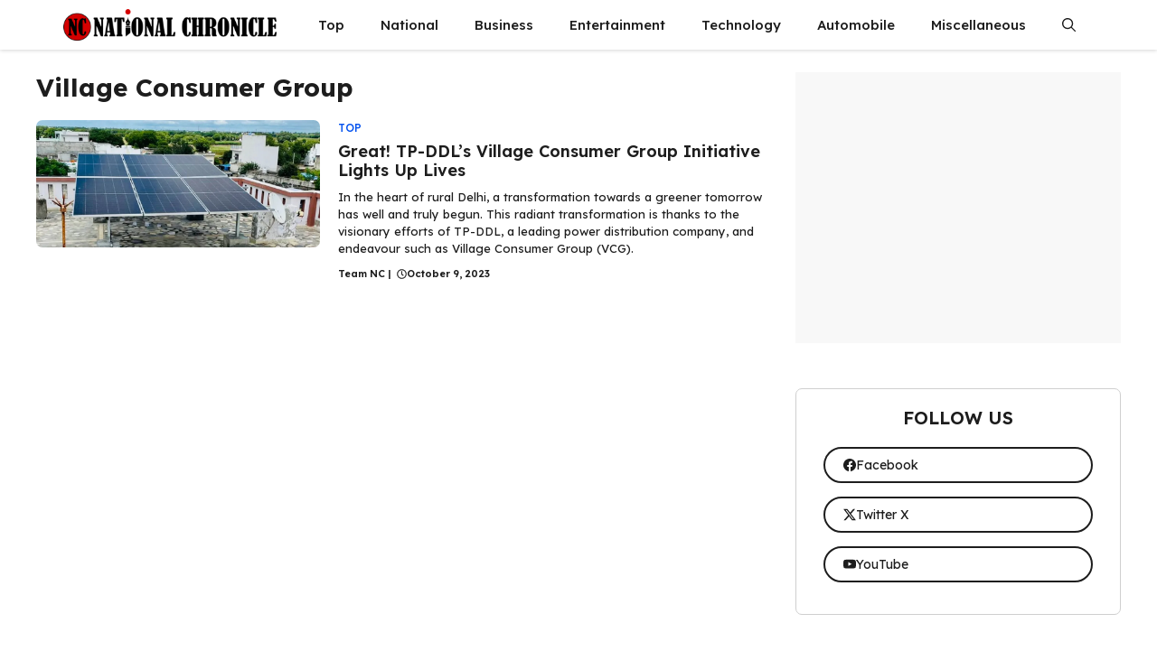

--- FILE ---
content_type: text/html; charset=UTF-8
request_url: https://nationalchronicle.in/tag/village-consumer-group/
body_size: 107298
content:
<!DOCTYPE html>
<html lang="en-US" prefix="og: https://ogp.me/ns#">
<head>
<meta name="viewport" content="width=device-width, initial-scale=1.0">
<meta charset="UTF-8">
<meta name="robots" content="follow, index, max-snippet:-1, max-video-preview:-1, max-image-preview:large"/>
<meta property="og:locale" content="en_US" />
<meta property="og:type" content="article" />
<meta property="og:title" content="Village Consumer Group &raquo;" />
<meta property="og:url" content="https://nationalchronicle.in/tag/village-consumer-group/" />
<meta property="og:site_name" content="National Chronicle" />
<meta property="article:publisher" content="https://www.facebook.com/NationalChronicle" />
<meta name="twitter:card" content="summary_large_image" />
<meta name="twitter:title" content="Village Consumer Group &raquo;" />
<meta name="twitter:site" content="@nationalchroniclenews@gmail.com" />
<meta name="twitter:label1" content="Posts" />
<meta name="twitter:data1" content="1" />
<meta name="generator" content="WordPress 6.9" />
<meta name="generator" content="Site Kit by Google 1.171.0" />
<meta name="google-adsense-platform-account" content="ca-host-pub-2644536267352236">
<meta name="google-adsense-platform-domain" content="sitekit.withgoogle.com">
<meta name="msapplication-TileImage" content="https://nationalchronicle.in/wp-content/uploads/2023/09/cropped-nc-512-270x270.jpg" />



<script id="bv-lazyload-images" data-cfasync="false" bv-exclude="true">var __defProp=Object.defineProperty;var __name=(target,value)=>__defProp(target,"name",{value,configurable:!0});var bv_lazyload_event_listener="load",bv_lazyload_events=["mousemove","click","keydown","wheel","touchmove","touchend"],bv_use_srcset_attr=!1,bv_style_observer,img_observer,picture_lazy_observer;bv_lazyload_event_listener=="load"?window.addEventListener("load",event=>{handle_lazyload_images()}):bv_lazyload_event_listener=="readystatechange"&&document.addEventListener("readystatechange",event=>{document.readyState==="interactive"&&handle_lazyload_images()});function add_lazyload_image_event_listeners(handle_lazyload_images2){bv_lazyload_events.forEach(function(event){document.addEventListener(event,handle_lazyload_images2,!0)})}__name(add_lazyload_image_event_listeners,"add_lazyload_image_event_listeners");function remove_lazyload_image_event_listeners(){bv_lazyload_events.forEach(function(event){document.removeEventListener(event,handle_lazyload_images,!0)})}__name(remove_lazyload_image_event_listeners,"remove_lazyload_image_event_listeners");function bv_replace_lazyloaded_image_url(element2){let src_value=element2.getAttribute("bv-data-src"),srcset_value=element2.getAttribute("bv-data-srcset"),currentSrc=element2.getAttribute("src");currentSrc&&currentSrc.startsWith("data:image/svg+xml")&&(bv_use_srcset_attr&&srcset_value&&element2.setAttribute("srcset",srcset_value),src_value&&element2.setAttribute("src",src_value))}__name(bv_replace_lazyloaded_image_url,"bv_replace_lazyloaded_image_url");function bv_replace_inline_style_image_url(element2){let bv_style_attr=element2.getAttribute("bv-data-style");if(console.log(bv_style_attr),bv_style_attr){let currentStyles=element2.getAttribute("style")||"",newStyle=currentStyles+(currentStyles?";":"")+bv_style_attr;element2.setAttribute("style",newStyle)}else console.log("BV_STYLE_ATTRIBUTE_NOT_FOUND : "+entry)}__name(bv_replace_inline_style_image_url,"bv_replace_inline_style_image_url");function handleLazyloadImages(entries){entries.map(entry2=>{entry2.isIntersecting&&(bv_replace_lazyloaded_image_url(entry2.target),img_observer.unobserve(entry2.target))})}__name(handleLazyloadImages,"handleLazyloadImages");function handleOnscreenInlineStyleImages(entries){entries.map(entry2=>{entry2.isIntersecting&&(bv_replace_inline_style_image_url(entry2.target),bv_style_observer.unobserve(entry2.target))})}__name(handleOnscreenInlineStyleImages,"handleOnscreenInlineStyleImages");function handlePictureTags(entries){entries.map(entry2=>{entry2.isIntersecting&&(bv_replace_picture_tag_url(entry2.target),picture_lazy_observer.unobserve(entry2.target))})}__name(handlePictureTags,"handlePictureTags");function bv_replace_picture_tag_url(element2){const child_elements=element2.children;for(let i=0;i<child_elements.length;i++){let child_elem=child_elements[i],_srcset=child_elem.getAttribute("bv-data-srcset"),_src=child_elem.getAttribute("bv-data-src");_srcset&&child_elem.setAttribute("srcset",_srcset),_src&&child_elem.setAttribute("src",_src),bv_replace_picture_tag_url(child_elem)}}__name(bv_replace_picture_tag_url,"bv_replace_picture_tag_url"),"IntersectionObserver"in window&&(bv_style_observer=new IntersectionObserver(handleOnscreenInlineStyleImages),img_observer=new IntersectionObserver(handleLazyloadImages),picture_lazy_observer=new IntersectionObserver(handlePictureTags));function handle_lazyload_images(){"IntersectionObserver"in window?(document.querySelectorAll(".bv-lazyload-bg-style").forEach(target_element=>{bv_style_observer.observe(target_element)}),document.querySelectorAll(".bv-lazyload-tag-img").forEach(img_element=>{img_observer.observe(img_element)}),document.querySelectorAll(".bv-lazyload-picture").forEach(picture_element=>{picture_lazy_observer.observe(picture_element)})):(document.querySelectorAll(".bv-lazyload-bg-style").forEach(target_element=>{bv_replace_inline_style_image_url(target_element)}),document.querySelectorAll(".bv-lazyload-tag-img").forEach(target_element=>{bv_replace_lazyloaded_image_url(target_element)}),document.querySelectorAll(".bv-lazyload-picture").forEach(picture_element=>{bv_replace_picture_tag_url(element)}))}__name(handle_lazyload_images,"handle_lazyload_images");
</script>

<script id="bv-dl-scripts-list" data-cfasync="false" bv-exclude="true">
var scriptAttrs = [{"attrs":{"id":"google_gtagjs-js-consent-mode-data-layer","defer":true,"data-cfasync":"false","bv_inline_delayed":true,"type":"text\/javascript","async":false},"bv_unique_id":"WnSNrFBpDKLGnJTFsjug","reference":0},{"attrs":{"src":"https:\/\/nationalchronicle.in\/wp-content\/uploads\/al_opt_content\/SCRIPT\/nationalchronicle.in\/.\/wp-includes\/js\/jquery\/696919a6190636d0b6bdf3f9\/696919a6190636d0b6bdf3f9-16cb9084c573484b0cbcd8b282b41204_jquery.min.js?ver=3.7.1","id":"jquery-core-js","defer":true,"data-cfasync":"false","async":false,"bv_inline_delayed":false},"bv_unique_id":"F2m6ZkU0OVvnsIY8q5Gh","reference":1},{"attrs":{"src":"https:\/\/push.aplu.io\/push-notify.js","id":"aplu_push_notify-js","defer":true,"data-cfasync":"false","async":false,"bv_inline_delayed":false},"bv_unique_id":"gN6unkR8cd2LuMlr6Vdn","reference":2},{"attrs":{"src":"https:\/\/www.googletagmanager.com\/gtag\/js?id=GT-K558H72","id":"google_gtagjs-js","defer":true,"data-cfasync":"false","async":false,"bv_inline_delayed":false},"bv_unique_id":"z2pDjmn9FAVQPNXtiIIg","reference":3},{"attrs":{"id":"google_gtagjs-js-after","defer":true,"data-cfasync":"false","bv_inline_delayed":true,"type":"text\/javascript","async":false},"bv_unique_id":"5a1NVRXNfg2jwlHiFg0l","reference":4},{"attrs":{"src":"https:\/\/pagead2.googlesyndication.com\/pagead\/js\/adsbygoogle.js?client=ca-pub-3766982615626316&host=ca-host-pub-2644536267352236","crossorigin":"anonymous","defer":true,"data-cfasync":"false","async":false,"bv_inline_delayed":false},"bv_unique_id":"xcBwdbhQxZ5c7AarwHkV","reference":5},{"attrs":{"src":"https:\/\/fundingchoicesmessages.google.com\/i\/pub-3766982615626316?ers=1","nonce":"Ukqc3bY1xJLDnIhaXQRrVw","defer":true,"data-cfasync":"false","async":false,"bv_inline_delayed":false},"bv_unique_id":"UcMNIBvJOjB1TBBIx14b","reference":6},{"attrs":{"nonce":"Ukqc3bY1xJLDnIhaXQRrVw","defer":true,"data-cfasync":"false","bv_inline_delayed":true,"type":"text\/javascript","async":false},"bv_unique_id":"Ckl1BcXXsTGjxFLv2PIM","reference":7},{"attrs":{"defer":true,"data-cfasync":"false","bv_inline_delayed":true,"type":"text\/javascript","async":false},"bv_unique_id":"LfOSV7SU0iDkyLvk7CVm","reference":8},{"attrs":{"src":"https:\/\/pagead2.googlesyndication.com\/pagead\/js\/adsbygoogle.js?client=ca-pub-3766982615626316","crossorigin":"anonymous","defer":true,"data-cfasync":"false","async":false,"bv_inline_delayed":false},"bv_unique_id":"iVUc6RTpNrdsvw7Vrrqw","reference":9},{"attrs":{"defer":true,"data-cfasync":"false","bv_inline_delayed":true,"type":"text\/javascript","async":false},"bv_unique_id":"VCp8WSkUZ27PDr0EirSz","reference":10},{"attrs":{"src":"https:\/\/pagead2.googlesyndication.com\/pagead\/js\/adsbygoogle.js?client=ca-pub-3766982615626316","crossorigin":"anonymous","defer":true,"data-cfasync":"false","async":false,"bv_inline_delayed":false},"bv_unique_id":"K7FLZkmY8yNp9cvkI2Kl","reference":11},{"attrs":{"defer":true,"data-cfasync":"false","bv_inline_delayed":true,"type":"text\/javascript","async":false},"bv_unique_id":"QjoXcQghdCScskzaXtsU","reference":12},{"attrs":{"id":"generate-a11y","defer":true,"data-cfasync":"false","bv_inline_delayed":true,"type":"text\/javascript","async":false},"bv_unique_id":"NQ25IUUSglrCZMLcU2V3","reference":13},{"attrs":{"src":"https:\/\/nationalchronicle.in\/wp-content\/uploads\/al_opt_content\/SCRIPT\/nationalchronicle.in\/.\/wp-content\/plugins\/gp-premium\/menu-plus\/functions\/js\/696919a6190636d0b6bdf3f9\/696919a6190636d0b6bdf3f9-b4054cf702149de2ebe6578b6c5e21d4_sticky.min.js?ver=2.5.2","id":"generate-sticky-js","defer":true,"data-cfasync":"false","async":false,"bv_inline_delayed":false},"bv_unique_id":"oJgKkkxIbVJj05IdOjnJ","reference":14},{"attrs":{"id":"generate-offside-js-extra","defer":true,"data-cfasync":"false","bv_inline_delayed":true,"type":"text\/javascript","async":false},"bv_unique_id":"LDNcYetMQC7vJYq4WxQY","reference":15},{"attrs":{"src":"https:\/\/nationalchronicle.in\/wp-content\/uploads\/al_opt_content\/SCRIPT\/nationalchronicle.in\/.\/wp-content\/plugins\/gp-premium\/menu-plus\/functions\/js\/696919a6190636d0b6bdf3f9\/696919a6190636d0b6bdf3f9-2c8d926d887909904dab4316508bacc6_offside.min.js?ver=2.5.2","id":"generate-offside-js","defer":true,"data-cfasync":"false","async":false,"bv_inline_delayed":false},"bv_unique_id":"0JKfHlwEtpCjXylYAiyl","reference":16},{"attrs":{"id":"generate-menu-js-before","defer":true,"data-cfasync":"false","bv_inline_delayed":true,"type":"text\/javascript","async":false},"bv_unique_id":"lWSPS1GjxNgogWeugbx5","reference":17},{"attrs":{"src":"https:\/\/nationalchronicle.in\/wp-content\/uploads\/al_opt_content\/SCRIPT\/nationalchronicle.in\/.\/wp-content\/themes\/generatepress\/assets\/js\/696919a6190636d0b6bdf3f9\/696919a6190636d0b6bdf3f9-67148b2ff82038d0faf6385f182c5644_menu.min.js?ver=3.6.1","id":"generate-menu-js","defer":true,"data-cfasync":"false","async":false,"bv_inline_delayed":false},"bv_unique_id":"5TGIvR4y6goQRkqx3am9","reference":18},{"attrs":{"src":"https:\/\/nationalchronicle.in\/wp-content\/uploads\/al_opt_content\/SCRIPT\/nationalchronicle.in\/.\/wp-content\/themes\/generatepress\/assets\/dist\/696919a6190636d0b6bdf3f9\/696919a6190636d0b6bdf3f9-e5205f150873787f6a52cf9f01d34f62_modal.js?ver=3.6.1","id":"generate-modal-js","defer":true,"data-cfasync":"false","async":false,"bv_inline_delayed":false},"bv_unique_id":"hIR03wrJfAaJkutTYLI4","reference":19},{"attrs":{"src":"https:\/\/nationalchronicle.in\/wp-content\/uploads\/al_opt_content\/SCRIPT\/nationalchronicle.in\/.\/wp-content\/plugins\/google-site-kit\/dist\/assets\/js\/696919a6190636d0b6bdf3f9\/696919a6190636d0b6bdf3f9-477a6845df57793e8c2881b47bcca64e_googlesitekit-consent-mode-bc2e26cfa69fcd4a8261.js","id":"googlesitekit-consent-mode-js","defer":true,"data-cfasync":"false","async":false,"bv_inline_delayed":false},"bv_unique_id":"qAK0Myxvd0IwcN2BrVzo","reference":20},{"attrs":{"type":"module","defer":true,"data-cfasync":"false","bv_inline_delayed":true,"async":false},"bv_unique_id":"dFeJakQz1h0woWMJ1FrP","reference":21},{"attrs":{"defer":true,"data-cfasync":"false","bv_inline_delayed":true,"type":"text\/javascript","async":false},"bv_unique_id":"kYIcliTGpH1PaAWCNVBJ","reference":22},{"attrs":{"src":"data:text\/javascript;base64, [base64]","id":"bv-trigger-listener","type":"text\/javascript","defer":true,"async":false},"bv_unique_id":"d6fe9c24159ed4a27d224d91c70f8fdc","reference":100000000}];
</script>
<script id="bv-web-worker" type="javascript/worker" data-cfasync="false" bv-exclude="true">var __defProp=Object.defineProperty;var __name=(target,value)=>__defProp(target,"name",{value,configurable:!0});self.onmessage=function(e){var counter=e.data.fetch_urls.length;e.data.fetch_urls.forEach(function(fetch_url){loadUrl(fetch_url,function(){console.log("DONE: "+fetch_url),counter=counter-1,counter===0&&self.postMessage({status:"SUCCESS"})})})};async function loadUrl(fetch_url,callback){try{var request=new Request(fetch_url,{mode:"no-cors",redirect:"follow"});await fetch(request),callback()}catch(fetchError){console.log("Fetch Error loading URL:",fetchError);try{var xhr=new XMLHttpRequest;xhr.onerror=callback,xhr.onload=callback,xhr.responseType="blob",xhr.open("GET",fetch_url,!0),xhr.send()}catch(xhrError){console.log("XHR Error loading URL:",xhrError),callback()}}}__name(loadUrl,"loadUrl");
</script>
<script id="bv-web-worker-handler" data-cfasync="false" bv-exclude="true">var __defProp=Object.defineProperty;var __name=(target,value)=>__defProp(target,"name",{value,configurable:!0});if(typeof scriptAttrs<"u"&&Array.isArray(scriptAttrs)&&scriptAttrs.length>0){const lastElement=scriptAttrs[scriptAttrs.length-1];if(lastElement.attrs&&lastElement.attrs.id==="bv-trigger-listener"){var bv_custom_ready_state_value="loading";Object.defineProperty(document,"readyState",{get:__name(function(){return bv_custom_ready_state_value},"get"),set:__name(function(){},"set")})}}if(typeof scriptAttrs>"u"||!Array.isArray(scriptAttrs))var scriptAttrs=[];if(typeof linkStyleAttrs>"u"||!Array.isArray(linkStyleAttrs))var linkStyleAttrs=[];function isMobileDevice(){return window.innerWidth<=500}__name(isMobileDevice,"isMobileDevice");var js_dom_loaded=!1;document.addEventListener("DOMContentLoaded",()=>{js_dom_loaded=!0});const EVENTS=["mousemove","click","keydown","wheel","touchmove","touchend"];var scriptUrls=[],styleUrls=[],bvEventCalled=!1,workerFinished=!1,functionExec=!1,scriptsInjected=!1,stylesInjected=!1,bv_load_event_fired=!1,autoInjectTimerStarted=!1;const BV_AUTO_INJECT_ENABLED=!0,BV_DESKTOP_AUTO_INJECT_DELAY=1e3,BV_MOBILE_AUTO_INJECT_DELAY=1e4,BV_WORKER_TIMEOUT_DURATION=3e3;scriptAttrs.forEach((scriptAttr,index)=>{scriptAttr.attrs.src&&!scriptAttr.attrs.src.includes("data:text/javascript")&&(scriptUrls[index]=scriptAttr.attrs.src)}),linkStyleAttrs.forEach((linkAttr,index)=>{styleUrls[index]=linkAttr.attrs.href});var fetchUrls=scriptUrls.concat(styleUrls);function addEventListeners(bvEventHandler2){EVENTS.forEach(function(event){document.addEventListener(event,bvEventFired,!0),document.addEventListener(event,bvEventHandler2,!0)})}__name(addEventListeners,"addEventListeners");function removeEventListeners(){EVENTS.forEach(function(event){document.removeEventListener(event,bvEventHandler,!0)})}__name(removeEventListeners,"removeEventListeners");function bvEventFired(){bvEventCalled||(bvEventCalled=!0,workerFinished=!0)}__name(bvEventFired,"bvEventFired");function bvGetElement(attributes,element){Object.keys(attributes).forEach(function(attr){attr==="async"?element.async=attributes[attr]:attr==="innerHTML"?element.innerHTML=atob(attributes[attr]):element.setAttribute(attr,attributes[attr])})}__name(bvGetElement,"bvGetElement");function bvAddElement(attr,element){var attributes=attr.attrs;if(attributes.bv_inline_delayed){let bvScriptId=attr.bv_unique_id,bvScriptElement=document.querySelector("[bv_unique_id='"+bvScriptId+"']");bvScriptElement?(!attributes.innerHTML&&!attributes.src&&bvScriptElement.textContent.trim()!==""&&(attributes.src="data:text/javascript;base64, "+btoa(unescape(encodeURIComponent(bvScriptElement.textContent)))),bvGetElement(attributes,element),bvScriptElement.after(element)):console.log(`Script not found for ${bvScriptId}`)}else{bvGetElement(attributes,element);var templateId=attr.bv_unique_id,targetElement=document.querySelector("[id='"+templateId+"']");targetElement&&targetElement.after(element)}}__name(bvAddElement,"bvAddElement");function injectStyles(){if(stylesInjected){console.log("Styles already injected, skipping");return}stylesInjected=!0,document.querySelectorAll('style[type="bv_inline_delayed_css"], template[id]').forEach(element=>{if(element.tagName.toLowerCase()==="style"){var new_style=document.createElement("style");new_style.type="text/css",new_style.textContent=element.textContent,element.after(new_style),new_style.parentNode?element.remove():console.log("PARENT NODE NOT FOUND")}else if(element.tagName.toLowerCase()==="template"){var templateId=element.id,linkStyleAttr=linkStyleAttrs.find(attr=>attr.bv_unique_id===templateId);if(linkStyleAttr){var link=document.createElement("link");bvAddElement(linkStyleAttr,link),element.parentNode&&element.parentNode.replaceChild(link,element),console.log("EXTERNAL STYLE ADDED")}else console.log(`No linkStyleAttr found for template ID ${templateId}`)}}),linkStyleAttrs.forEach((linkStyleAttr,index)=>{console.log("STYLE ADDED");var element=document.createElement("link");bvAddElement(linkStyleAttr,element)})}__name(injectStyles,"injectStyles");function injectScripts(){if(scriptsInjected){console.log("Scripts already injected, skipping");return}scriptsInjected=!0;let last_script_element;scriptAttrs.forEach((scriptAttr,index)=>{if(bv_custom_ready_state_value==="loading"&&scriptAttr.attrs&&scriptAttr.attrs.is_first_defer_element===!0)if(last_script_element){const readyStateScript=document.createElement("script");readyStateScript.src="data:text/javascript;base64, "+btoa(unescape(encodeURIComponent("bv_custom_ready_state_value = 'interactive';"))),readyStateScript.async=!1,last_script_element.after(readyStateScript)}else bv_custom_ready_state_value="interactive",console.log('Ready state manually set to "interactive"');console.log("JS ADDED");var element=document.createElement("script");last_script_element=element,bvAddElement(scriptAttr,element)})}__name(injectScripts,"injectScripts");function bvEventHandler(){console.log("EVENT FIRED"),js_dom_loaded&&bvEventCalled&&workerFinished&&!functionExec&&(functionExec=!0,injectStyles(),injectScripts(),removeEventListeners())}__name(bvEventHandler,"bvEventHandler");function autoInjectScriptsAfterLoad(){js_dom_loaded&&workerFinished&&!scriptsInjected&&!stylesInjected&&(console.log("Auto-injecting styles and scripts after timer"),injectStyles(),injectScripts())}__name(autoInjectScriptsAfterLoad,"autoInjectScriptsAfterLoad");function startAutoInjectTimer(){if(BV_AUTO_INJECT_ENABLED&&!autoInjectTimerStarted&&bv_load_event_fired&&!bvEventCalled){autoInjectTimerStarted=!0;var delay=isMobileDevice()?BV_MOBILE_AUTO_INJECT_DELAY:BV_DESKTOP_AUTO_INJECT_DELAY;console.log("Starting auto-inject timer with delay: "+delay+"ms"),setTimeout(function(){autoInjectScriptsAfterLoad()},delay)}}__name(startAutoInjectTimer,"startAutoInjectTimer"),addEventListeners(bvEventHandler);var requestObject=window.URL||window.webkitURL,bvWorker=new Worker(requestObject.createObjectURL(new Blob([document.getElementById("bv-web-worker").textContent],{type:"text/javascript"})));bvWorker.onmessage=function(e){e.data.status==="SUCCESS"&&(console.log("WORKER_FINISHED"),workerFinished=!0,bvEventHandler(),startAutoInjectTimer())},addEventListener("load",()=>{bvEventHandler(),bv_call_fetch_urls(),bv_load_event_fired=!0});function bv_call_fetch_urls(){!bv_load_event_fired&&!workerFinished&&(bvWorker.postMessage({fetch_urls:fetchUrls}),bv_initiate_worker_timer())}__name(bv_call_fetch_urls,"bv_call_fetch_urls"),setTimeout(function(){bv_call_fetch_urls()},5e3);function bv_initiate_worker_timer(){setTimeout(function(){workerFinished||(console.log("WORKER_TIMEDOUT"),workerFinished=!0,bvWorker.terminate()),bvEventHandler(),startAutoInjectTimer()},BV_WORKER_TIMEOUT_DURATION)}__name(bv_initiate_worker_timer,"bv_initiate_worker_timer");
</script>

	
	
<script type="bv_inline_delayed_js" bv_unique_id="WnSNrFBpDKLGnJTFsjug" id="google_gtagjs-js-consent-mode-data-layer" defer="1" data-cfasync="false" bv_inline_delayed="1" async="">window.dataLayer = window.dataLayer || [];function gtag(){dataLayer.push(arguments);}
gtag('consent', 'default', {"ad_personalization":"denied","ad_storage":"denied","ad_user_data":"denied","analytics_storage":"denied","functionality_storage":"denied","security_storage":"denied","personalization_storage":"denied","region":["AT","BE","BG","CH","CY","CZ","DE","DK","EE","ES","FI","FR","GB","GR","HR","HU","IE","IS","IT","LI","LT","LU","LV","MT","NL","NO","PL","PT","RO","SE","SI","SK"],"wait_for_update":500});
window._googlesitekitConsentCategoryMap = {"statistics":["analytics_storage"],"marketing":["ad_storage","ad_user_data","ad_personalization"],"functional":["functionality_storage","security_storage"],"preferences":["personalization_storage"]};
window._googlesitekitConsents = {"ad_personalization":"denied","ad_storage":"denied","ad_user_data":"denied","analytics_storage":"denied","functionality_storage":"denied","security_storage":"denied","personalization_storage":"denied","region":["AT","BE","BG","CH","CY","CZ","DE","DK","EE","ES","FI","FR","GB","GR","HR","HU","IE","IS","IT","LI","LT","LU","LV","MT","NL","NO","PL","PT","RO","SE","SI","SK"],"wait_for_update":500};</script>



<title>Village Consumer Group &raquo;</title>

<link rel="canonical" href="https://nationalchronicle.in/tag/village-consumer-group/" />











<script type="application/ld+json" class="rank-math-schema">{"@context":"https://schema.org","@graph":[{"@type":"Organization","@id":"https://nationalchronicle.in/#organization","name":"National Chronicle","sameAs":["https://www.facebook.com/NationalChronicle","https://twitter.com/nationalchroniclenews@gmail.com"]},{"@type":"WebSite","@id":"https://nationalchronicle.in/#website","url":"https://nationalchronicle.in","name":"National Chronicle","publisher":{"@id":"https://nationalchronicle.in/#organization"},"inLanguage":"en-US"},{"@type":"BreadcrumbList","@id":"https://nationalchronicle.in/tag/village-consumer-group/#breadcrumb","itemListElement":[{"@type":"ListItem","position":"1","item":{"@id":"https://nationalchronicle.in","name":"Home"}},{"@type":"ListItem","position":"2","item":{"@id":"https://nationalchronicle.in/tag/village-consumer-group/","name":"Village Consumer Group"}}]},{"@type":"CollectionPage","@id":"https://nationalchronicle.in/tag/village-consumer-group/#webpage","url":"https://nationalchronicle.in/tag/village-consumer-group/","name":"Village Consumer Group &raquo;","isPartOf":{"@id":"https://nationalchronicle.in/#website"},"inLanguage":"en-US","breadcrumb":{"@id":"https://nationalchronicle.in/tag/village-consumer-group/#breadcrumb"}}]}</script>


<link rel='dns-prefetch' href='//push.aplu.io' />
<link rel='dns-prefetch' href='//www.googletagmanager.com' />
<link rel='dns-prefetch' href='//pagead2.googlesyndication.com' />
<link rel='dns-prefetch' href='//fundingchoicesmessages.google.com' />
<link href='https://fonts.gstatic.com' crossorigin rel='preconnect' />
<link href='https://fonts.googleapis.com' crossorigin rel='preconnect' />
<link rel="alternate" type="application/rss+xml" title=" &raquo; Feed" href="https://nationalchronicle.in/feed/" />
<link rel="alternate" type="application/rss+xml" title=" &raquo; Comments Feed" href="https://nationalchronicle.in/comments/feed/" />
<link rel="alternate" type="application/rss+xml" title=" &raquo; Village Consumer Group Tag Feed" href="https://nationalchronicle.in/tag/village-consumer-group/feed/" />
<link rel="alternate" type="application/rss+xml" title=" &raquo; Stories Feed" href="https://nationalchronicle.in/web-stories/feed/"><style id='wp-img-auto-sizes-contain-inline-css'>
img:is([sizes=auto i],[sizes^="auto," i]){contain-intrinsic-size:3000px 1500px}
/*# sourceURL=wp-img-auto-sizes-contain-inline-css */
</style>
<style id='wp-emoji-styles-inline-css'>

	img.wp-smiley, img.emoji {
		display: inline !important;
		border: none !important;
		box-shadow: none !important;
		height: 1em !important;
		width: 1em !important;
		margin: 0 0.07em !important;
		vertical-align: -0.1em !important;
		background: none !important;
		padding: 0 !important;
	}
/*# sourceURL=wp-emoji-styles-inline-css */
</style>
<style id='wp-block-library-inline-css'>
:root{--wp-block-synced-color:#7a00df;--wp-block-synced-color--rgb:122,0,223;--wp-bound-block-color:var(--wp-block-synced-color);--wp-editor-canvas-background:#ddd;--wp-admin-theme-color:#007cba;--wp-admin-theme-color--rgb:0,124,186;--wp-admin-theme-color-darker-10:#006ba1;--wp-admin-theme-color-darker-10--rgb:0,107,160.5;--wp-admin-theme-color-darker-20:#005a87;--wp-admin-theme-color-darker-20--rgb:0,90,135;--wp-admin-border-width-focus:2px}@media (min-resolution:192dpi){:root{--wp-admin-border-width-focus:1.5px}}.wp-element-button{cursor:pointer}:root .has-very-light-gray-background-color{background-color:#eee}:root .has-very-dark-gray-background-color{background-color:#313131}:root .has-very-light-gray-color{color:#eee}:root .has-very-dark-gray-color{color:#313131}:root .has-vivid-green-cyan-to-vivid-cyan-blue-gradient-background{background:linear-gradient(135deg,#00d084,#0693e3)}:root .has-purple-crush-gradient-background{background:linear-gradient(135deg,#34e2e4,#4721fb 50%,#ab1dfe)}:root .has-hazy-dawn-gradient-background{background:linear-gradient(135deg,#faaca8,#dad0ec)}:root .has-subdued-olive-gradient-background{background:linear-gradient(135deg,#fafae1,#67a671)}:root .has-atomic-cream-gradient-background{background:linear-gradient(135deg,#fdd79a,#004a59)}:root .has-nightshade-gradient-background{background:linear-gradient(135deg,#330968,#31cdcf)}:root .has-midnight-gradient-background{background:linear-gradient(135deg,#020381,#2874fc)}:root{--wp--preset--font-size--normal:16px;--wp--preset--font-size--huge:42px}.has-regular-font-size{font-size:1em}.has-larger-font-size{font-size:2.625em}.has-normal-font-size{font-size:var(--wp--preset--font-size--normal)}.has-huge-font-size{font-size:var(--wp--preset--font-size--huge)}.has-text-align-center{text-align:center}.has-text-align-left{text-align:left}.has-text-align-right{text-align:right}.has-fit-text{white-space:nowrap!important}#end-resizable-editor-section{display:none}.aligncenter{clear:both}.items-justified-left{justify-content:flex-start}.items-justified-center{justify-content:center}.items-justified-right{justify-content:flex-end}.items-justified-space-between{justify-content:space-between}.screen-reader-text{border:0;clip-path:inset(50%);height:1px;margin:-1px;overflow:hidden;padding:0;position:absolute;width:1px;word-wrap:normal!important}.screen-reader-text:focus{background-color:#ddd;clip-path:none;color:#444;display:block;font-size:1em;height:auto;left:5px;line-height:normal;padding:15px 23px 14px;text-decoration:none;top:5px;width:auto;z-index:100000}html :where(.has-border-color){border-style:solid}html :where([style*=border-top-color]){border-top-style:solid}html :where([style*=border-right-color]){border-right-style:solid}html :where([style*=border-bottom-color]){border-bottom-style:solid}html :where([style*=border-left-color]){border-left-style:solid}html :where([style*=border-width]){border-style:solid}html :where([style*=border-top-width]){border-top-style:solid}html :where([style*=border-right-width]){border-right-style:solid}html :where([style*=border-bottom-width]){border-bottom-style:solid}html :where([style*=border-left-width]){border-left-style:solid}html :where(img[class*=wp-image-]){height:auto;max-width:100%}:where(figure){margin:0 0 1em}html :where(.is-position-sticky){--wp-admin--admin-bar--position-offset:var(--wp-admin--admin-bar--height,0px)}@media screen and (max-width:600px){html :where(.is-position-sticky){--wp-admin--admin-bar--position-offset:0px}}

/*# sourceURL=wp-block-library-inline-css */
</style><style id='wp-block-paragraph-inline-css'>
.is-small-text{font-size:.875em}.is-regular-text{font-size:1em}.is-large-text{font-size:2.25em}.is-larger-text{font-size:3em}.has-drop-cap:not(:focus):first-letter{float:left;font-size:8.4em;font-style:normal;font-weight:100;line-height:.68;margin:.05em .1em 0 0;text-transform:uppercase}body.rtl .has-drop-cap:not(:focus):first-letter{float:none;margin-left:.1em}p.has-drop-cap.has-background{overflow:hidden}:root :where(p.has-background){padding:1.25em 2.375em}:where(p.has-text-color:not(.has-link-color)) a{color:inherit}p.has-text-align-left[style*="writing-mode:vertical-lr"],p.has-text-align-right[style*="writing-mode:vertical-rl"]{rotate:180deg}
/*# sourceURL=https://nationalchronicle.in/wp-includes/blocks/paragraph/style.min.css */
</style>
<style id='global-styles-inline-css'>
:root{--wp--preset--aspect-ratio--square: 1;--wp--preset--aspect-ratio--4-3: 4/3;--wp--preset--aspect-ratio--3-4: 3/4;--wp--preset--aspect-ratio--3-2: 3/2;--wp--preset--aspect-ratio--2-3: 2/3;--wp--preset--aspect-ratio--16-9: 16/9;--wp--preset--aspect-ratio--9-16: 9/16;--wp--preset--color--black: #000000;--wp--preset--color--cyan-bluish-gray: #abb8c3;--wp--preset--color--white: #ffffff;--wp--preset--color--pale-pink: #f78da7;--wp--preset--color--vivid-red: #cf2e2e;--wp--preset--color--luminous-vivid-orange: #ff6900;--wp--preset--color--luminous-vivid-amber: #fcb900;--wp--preset--color--light-green-cyan: #7bdcb5;--wp--preset--color--vivid-green-cyan: #00d084;--wp--preset--color--pale-cyan-blue: #8ed1fc;--wp--preset--color--vivid-cyan-blue: #0693e3;--wp--preset--color--vivid-purple: #9b51e0;--wp--preset--color--background: var(--background);--wp--preset--color--background-1: var(--background-1);--wp--preset--color--text-1: var(--text-1);--wp--preset--color--text-2: var(--text-2);--wp--preset--color--link-text: var(--link-text);--wp--preset--color--color-background: var(--color-background);--wp--preset--color--color-background-hover: var(--color-background-hover);--wp--preset--color--border-color: var(--border-color);--wp--preset--gradient--vivid-cyan-blue-to-vivid-purple: linear-gradient(135deg,rgb(6,147,227) 0%,rgb(155,81,224) 100%);--wp--preset--gradient--light-green-cyan-to-vivid-green-cyan: linear-gradient(135deg,rgb(122,220,180) 0%,rgb(0,208,130) 100%);--wp--preset--gradient--luminous-vivid-amber-to-luminous-vivid-orange: linear-gradient(135deg,rgb(252,185,0) 0%,rgb(255,105,0) 100%);--wp--preset--gradient--luminous-vivid-orange-to-vivid-red: linear-gradient(135deg,rgb(255,105,0) 0%,rgb(207,46,46) 100%);--wp--preset--gradient--very-light-gray-to-cyan-bluish-gray: linear-gradient(135deg,rgb(238,238,238) 0%,rgb(169,184,195) 100%);--wp--preset--gradient--cool-to-warm-spectrum: linear-gradient(135deg,rgb(74,234,220) 0%,rgb(151,120,209) 20%,rgb(207,42,186) 40%,rgb(238,44,130) 60%,rgb(251,105,98) 80%,rgb(254,248,76) 100%);--wp--preset--gradient--blush-light-purple: linear-gradient(135deg,rgb(255,206,236) 0%,rgb(152,150,240) 100%);--wp--preset--gradient--blush-bordeaux: linear-gradient(135deg,rgb(254,205,165) 0%,rgb(254,45,45) 50%,rgb(107,0,62) 100%);--wp--preset--gradient--luminous-dusk: linear-gradient(135deg,rgb(255,203,112) 0%,rgb(199,81,192) 50%,rgb(65,88,208) 100%);--wp--preset--gradient--pale-ocean: linear-gradient(135deg,rgb(255,245,203) 0%,rgb(182,227,212) 50%,rgb(51,167,181) 100%);--wp--preset--gradient--electric-grass: linear-gradient(135deg,rgb(202,248,128) 0%,rgb(113,206,126) 100%);--wp--preset--gradient--midnight: linear-gradient(135deg,rgb(2,3,129) 0%,rgb(40,116,252) 100%);--wp--preset--font-size--small: 13px;--wp--preset--font-size--medium: 20px;--wp--preset--font-size--large: 36px;--wp--preset--font-size--x-large: 42px;--wp--preset--spacing--20: 0.44rem;--wp--preset--spacing--30: 0.67rem;--wp--preset--spacing--40: 1rem;--wp--preset--spacing--50: 1.5rem;--wp--preset--spacing--60: 2.25rem;--wp--preset--spacing--70: 3.38rem;--wp--preset--spacing--80: 5.06rem;--wp--preset--shadow--natural: 6px 6px 9px rgba(0, 0, 0, 0.2);--wp--preset--shadow--deep: 12px 12px 50px rgba(0, 0, 0, 0.4);--wp--preset--shadow--sharp: 6px 6px 0px rgba(0, 0, 0, 0.2);--wp--preset--shadow--outlined: 6px 6px 0px -3px rgb(255, 255, 255), 6px 6px rgb(0, 0, 0);--wp--preset--shadow--crisp: 6px 6px 0px rgb(0, 0, 0);}:where(.is-layout-flex){gap: 0.5em;}:where(.is-layout-grid){gap: 0.5em;}body .is-layout-flex{display: flex;}.is-layout-flex{flex-wrap: wrap;align-items: center;}.is-layout-flex > :is(*, div){margin: 0;}body .is-layout-grid{display: grid;}.is-layout-grid > :is(*, div){margin: 0;}:where(.wp-block-columns.is-layout-flex){gap: 2em;}:where(.wp-block-columns.is-layout-grid){gap: 2em;}:where(.wp-block-post-template.is-layout-flex){gap: 1.25em;}:where(.wp-block-post-template.is-layout-grid){gap: 1.25em;}.has-black-color{color: var(--wp--preset--color--black) !important;}.has-cyan-bluish-gray-color{color: var(--wp--preset--color--cyan-bluish-gray) !important;}.has-white-color{color: var(--wp--preset--color--white) !important;}.has-pale-pink-color{color: var(--wp--preset--color--pale-pink) !important;}.has-vivid-red-color{color: var(--wp--preset--color--vivid-red) !important;}.has-luminous-vivid-orange-color{color: var(--wp--preset--color--luminous-vivid-orange) !important;}.has-luminous-vivid-amber-color{color: var(--wp--preset--color--luminous-vivid-amber) !important;}.has-light-green-cyan-color{color: var(--wp--preset--color--light-green-cyan) !important;}.has-vivid-green-cyan-color{color: var(--wp--preset--color--vivid-green-cyan) !important;}.has-pale-cyan-blue-color{color: var(--wp--preset--color--pale-cyan-blue) !important;}.has-vivid-cyan-blue-color{color: var(--wp--preset--color--vivid-cyan-blue) !important;}.has-vivid-purple-color{color: var(--wp--preset--color--vivid-purple) !important;}.has-black-background-color{background-color: var(--wp--preset--color--black) !important;}.has-cyan-bluish-gray-background-color{background-color: var(--wp--preset--color--cyan-bluish-gray) !important;}.has-white-background-color{background-color: var(--wp--preset--color--white) !important;}.has-pale-pink-background-color{background-color: var(--wp--preset--color--pale-pink) !important;}.has-vivid-red-background-color{background-color: var(--wp--preset--color--vivid-red) !important;}.has-luminous-vivid-orange-background-color{background-color: var(--wp--preset--color--luminous-vivid-orange) !important;}.has-luminous-vivid-amber-background-color{background-color: var(--wp--preset--color--luminous-vivid-amber) !important;}.has-light-green-cyan-background-color{background-color: var(--wp--preset--color--light-green-cyan) !important;}.has-vivid-green-cyan-background-color{background-color: var(--wp--preset--color--vivid-green-cyan) !important;}.has-pale-cyan-blue-background-color{background-color: var(--wp--preset--color--pale-cyan-blue) !important;}.has-vivid-cyan-blue-background-color{background-color: var(--wp--preset--color--vivid-cyan-blue) !important;}.has-vivid-purple-background-color{background-color: var(--wp--preset--color--vivid-purple) !important;}.has-black-border-color{border-color: var(--wp--preset--color--black) !important;}.has-cyan-bluish-gray-border-color{border-color: var(--wp--preset--color--cyan-bluish-gray) !important;}.has-white-border-color{border-color: var(--wp--preset--color--white) !important;}.has-pale-pink-border-color{border-color: var(--wp--preset--color--pale-pink) !important;}.has-vivid-red-border-color{border-color: var(--wp--preset--color--vivid-red) !important;}.has-luminous-vivid-orange-border-color{border-color: var(--wp--preset--color--luminous-vivid-orange) !important;}.has-luminous-vivid-amber-border-color{border-color: var(--wp--preset--color--luminous-vivid-amber) !important;}.has-light-green-cyan-border-color{border-color: var(--wp--preset--color--light-green-cyan) !important;}.has-vivid-green-cyan-border-color{border-color: var(--wp--preset--color--vivid-green-cyan) !important;}.has-pale-cyan-blue-border-color{border-color: var(--wp--preset--color--pale-cyan-blue) !important;}.has-vivid-cyan-blue-border-color{border-color: var(--wp--preset--color--vivid-cyan-blue) !important;}.has-vivid-purple-border-color{border-color: var(--wp--preset--color--vivid-purple) !important;}.has-vivid-cyan-blue-to-vivid-purple-gradient-background{background: var(--wp--preset--gradient--vivid-cyan-blue-to-vivid-purple) !important;}.has-light-green-cyan-to-vivid-green-cyan-gradient-background{background: var(--wp--preset--gradient--light-green-cyan-to-vivid-green-cyan) !important;}.has-luminous-vivid-amber-to-luminous-vivid-orange-gradient-background{background: var(--wp--preset--gradient--luminous-vivid-amber-to-luminous-vivid-orange) !important;}.has-luminous-vivid-orange-to-vivid-red-gradient-background{background: var(--wp--preset--gradient--luminous-vivid-orange-to-vivid-red) !important;}.has-very-light-gray-to-cyan-bluish-gray-gradient-background{background: var(--wp--preset--gradient--very-light-gray-to-cyan-bluish-gray) !important;}.has-cool-to-warm-spectrum-gradient-background{background: var(--wp--preset--gradient--cool-to-warm-spectrum) !important;}.has-blush-light-purple-gradient-background{background: var(--wp--preset--gradient--blush-light-purple) !important;}.has-blush-bordeaux-gradient-background{background: var(--wp--preset--gradient--blush-bordeaux) !important;}.has-luminous-dusk-gradient-background{background: var(--wp--preset--gradient--luminous-dusk) !important;}.has-pale-ocean-gradient-background{background: var(--wp--preset--gradient--pale-ocean) !important;}.has-electric-grass-gradient-background{background: var(--wp--preset--gradient--electric-grass) !important;}.has-midnight-gradient-background{background: var(--wp--preset--gradient--midnight) !important;}.has-small-font-size{font-size: var(--wp--preset--font-size--small) !important;}.has-medium-font-size{font-size: var(--wp--preset--font-size--medium) !important;}.has-large-font-size{font-size: var(--wp--preset--font-size--large) !important;}.has-x-large-font-size{font-size: var(--wp--preset--font-size--x-large) !important;}
/*# sourceURL=global-styles-inline-css */
</style>

<style id='classic-theme-styles-inline-css'>
/*! This file is auto-generated */
.wp-block-button__link{color:#fff;background-color:#32373c;border-radius:9999px;box-shadow:none;text-decoration:none;padding:calc(.667em + 2px) calc(1.333em + 2px);font-size:1.125em}.wp-block-file__button{background:#32373c;color:#fff;text-decoration:none}
/*# sourceURL=/wp-includes/css/classic-themes.min.css */
</style>
<link rel='stylesheet' id='generate-widget-areas-css' href='https://nationalchronicle.in/wp-content/themes/generatepress/assets/css/components/widget-areas.min.css?ver=3.6.1' media='all' />
<link rel='stylesheet' id='generate-style-css' href='https://nationalchronicle.in/wp-content/themes/generatepress/assets/css/main.min.css?ver=3.6.1' media='all' />
<style id='generate-style-inline-css'>
.resize-featured-image .post-image img {width: 320px;}
.is-right-sidebar{width:30%;}.is-left-sidebar{width:25%;}.site-content .content-area{width:70%;}@media (max-width: 768px){.main-navigation .menu-toggle,.sidebar-nav-mobile:not(#sticky-placeholder){display:block;}.main-navigation ul,.gen-sidebar-nav,.main-navigation:not(.slideout-navigation):not(.toggled) .main-nav > ul,.has-inline-mobile-toggle #site-navigation .inside-navigation > *:not(.navigation-search):not(.main-nav){display:none;}.nav-align-right .inside-navigation,.nav-align-center .inside-navigation{justify-content:space-between;}}
.dynamic-author-image-rounded{border-radius:100%;}.dynamic-featured-image, .dynamic-author-image{vertical-align:middle;}.one-container.blog .dynamic-content-template:not(:last-child), .one-container.archive .dynamic-content-template:not(:last-child){padding-bottom:0px;}.dynamic-entry-excerpt > p:last-child{margin-bottom:0px;}
/*# sourceURL=generate-style-inline-css */
</style>
<link rel='stylesheet' id='generate-google-fonts-css' href='https://fonts.googleapis.com/css?family=Lexend+Deca%3A100%2C200%2C300%2Cregular%2C500%2C600%2C700%2C800%2C900&#038;display=auto&#038;ver=3.6.1' media='all' />
<link rel='stylesheet' id='generatepress-dynamic-css' href='https://nationalchronicle.in/wp-content/uploads/generatepress/style.min.css?ver=1764936809' media='all' />
<link rel='stylesheet' id='generate-child-css' href='https://nationalchronicle.in/wp-content/themes/gp-marketer-free/style.css?ver=1754240903' media='all' />
<style id='generateblocks-inline-css'>
.gb-container-3929bb0b{max-width:1200px;margin-right:auto;margin-left:auto;}.gb-grid-wrapper > .gb-grid-column-02bec030{width:100%;}.gb-container-5871690f{border-radius:7px;}.gb-grid-wrapper > .gb-grid-column-5871690f{width:40%;}.gb-grid-wrapper > .gb-grid-column-d328543e{width:60%;}.gb-container-13105117{display:flex;flex-direction:row;align-items:center;}.gb-container-c18eaa96{display:flex;flex-wrap:wrap;align-items:center;justify-content:center;column-gap:05px;row-gap:0.5px;margin-top:20px;}.gb-container-1952eb11{padding-top:20px;padding-bottom:20px;background-color:#383838;}.gb-container-2468e77f{max-width:1200px;margin-right:auto;margin-left:auto;}.gb-grid-wrapper > .gb-grid-column-acd5a6ba{width:50%;}.gb-container-1c7afecd{text-align:center;}.gb-grid-wrapper > .gb-grid-column-1c7afecd{width:50%;}.gb-container-553faf02{min-height:300px;font-size:12px;text-align:center;margin-bottom:50px;background-color:#f8f8f8;}.gb-container-10a64a88{padding:20px 15px;margin-bottom:50px;border-radius:7px;border:1px solid var(--border-color);background-color:var(--background);}.gb-container-0704c86f{padding:20px 15px;margin-bottom:50px;border-radius:7px;border:1px solid var(--border-color);background-color:var(--background);}.gb-grid-wrapper > .gb-grid-column-cc5e65cb{width:100%;}.gb-container-4b473584{border-radius:7px;}.gb-grid-wrapper > .gb-grid-column-4b473584{width:35%;}.gb-grid-wrapper > .gb-grid-column-f1e9370a{width:65%;}div.gb-headline-b5789402{font-size:12px;font-weight:500;text-transform:uppercase;margin-bottom:6px;color:var(--text-1);}div.gb-headline-b5789402 a{color:var(--link-text);}div.gb-headline-b5789402 a:hover{color:var(--link-text);}h3.gb-headline-55bd0106{font-size:18px;margin-bottom:10px;color:var(--text-1);}h3.gb-headline-55bd0106 a{color:var(--text-1);}h3.gb-headline-55bd0106 a:hover{color:var(--text-1);}p.gb-headline-07c0ef7d{font-size:13px;margin-bottom:10px;}div.gb-headline-e12cc27a{display:flex;align-items:center;column-gap:0.5em;font-size:11px;font-weight:600;margin-right:3px;color:var(--text-2);}div.gb-headline-e12cc27a a{color:var(--text-1);}div.gb-headline-e12cc27a a:hover{color:var(--text-1);}div.gb-headline-6ff1249f{font-size:11px;font-weight:700;margin-right:3px;color:var(--text-2);}div.gb-headline-6ff1249f a{color:var(--text-1);}div.gb-headline-6ff1249f a:hover{color:var(--text-1);}div.gb-headline-5539080e{display:flex;align-items:center;column-gap:0.5em;font-size:11px;font-weight:600;margin-left:3px;}div.gb-headline-5539080e .gb-icon{line-height:0;}div.gb-headline-5539080e .gb-icon svg{width:1em;height:1em;fill:currentColor;}div.gb-headline-5b6d5b17{font-size:13px;font-weight:500;text-align:center;color:var(--background);}h3.gb-headline-59a49037{font-size:20px;text-transform:uppercase;text-align:center;}h3.gb-headline-7ce6d949{font-size:20px;text-transform:uppercase;text-align:center;}h2.gb-headline-939ca8a7{font-size:14px;font-weight:500;margin-bottom:5px;color:var(--text-1);}h2.gb-headline-939ca8a7 a{color:var(--text-1);}h2.gb-headline-939ca8a7 a:hover{color:var(--text-1);}div.gb-headline-d94a1198{font-size:10px;font-weight:400;color:var(--text-2);}.gb-grid-wrapper-1f8a796e{display:flex;flex-wrap:wrap;row-gap:20px;margin-left:-20px;}.gb-grid-wrapper-1f8a796e > .gb-grid-column{box-sizing:border-box;padding-left:20px;}.gb-grid-wrapper-ea6c39e2{display:flex;flex-wrap:wrap;row-gap:20px;margin-left:-20px;}.gb-grid-wrapper-ea6c39e2 > .gb-grid-column{box-sizing:border-box;padding-left:20px;}.gb-grid-wrapper-b662c173{display:flex;flex-wrap:wrap;row-gap:10px;margin-left:-10px;}.gb-grid-wrapper-b662c173 > .gb-grid-column{box-sizing:border-box;padding-left:10px;}.gb-grid-wrapper-90bdd6d9{display:flex;flex-wrap:wrap;row-gap:20px;}.gb-grid-wrapper-90bdd6d9 > .gb-grid-column{box-sizing:border-box;}.gb-grid-wrapper-89b84487{display:flex;flex-wrap:wrap;margin-left:-9px;}.gb-grid-wrapper-89b84487 > .gb-grid-column{box-sizing:border-box;padding-left:9px;}.gb-image-506acad4{border-radius:7px;vertical-align:middle;}.gb-image-61e04f08{border-radius:7px;vertical-align:middle;}.gb-query-loop-pagination a.gb-button-e3899c27{display:inline-flex;font-size:13px;padding:10px 20px;background-color:var(--text-1);color:#ffffff;text-decoration:none;}.gb-query-loop-pagination a.gb-button-e3899c27:hover, .gb-query-loop-pagination a.gb-button-e3899c27:active, .gb-query-loop-pagination a.gb-button-e3899c27:focus{background-color:var(--text-2);color:#ffffff;}.gb-query-loop-pagination .gb-button-13cc3d9c{display:inline-flex;font-size:13px;padding:10px 20px;background-color:var(--text-1);color:#ffffff;text-decoration:none;}.gb-query-loop-pagination .gb-button-13cc3d9c:hover, .gb-query-loop-pagination .gb-button-13cc3d9c:active, .gb-query-loop-pagination .gb-button-13cc3d9c:focus{background-color:var(--text-2);color:#ffffff;}.gb-query-loop-pagination .gb-button-13cc3d9c.gb-block-is-current, .gb-query-loop-pagination .gb-button-13cc3d9c.gb-block-is-current:hover, .gb-query-loop-pagination .gb-button-13cc3d9c.gb-block-is-current:active, .gb-query-loop-pagination .gb-button-13cc3d9c.gb-block-is-current:focus{background-color:var(--text-2);}.gb-query-loop-pagination a.gb-button-a1a0eb7c{display:inline-flex;font-size:13px;padding:10px 20px;background-color:var(--text-1);color:#ffffff;text-decoration:none;}.gb-query-loop-pagination a.gb-button-a1a0eb7c:hover, .gb-query-loop-pagination a.gb-button-a1a0eb7c:active, .gb-query-loop-pagination a.gb-button-a1a0eb7c:focus{background-color:var(--text-2);color:#ffffff;}.gb-query-loop-pagination a.gb-button-a1a0eb7c.gb-block-is-current, .gb-query-loop-pagination a.gb-button-a1a0eb7c.gb-block-is-current:hover, .gb-query-loop-pagination a.gb-button-a1a0eb7c.gb-block-is-current:active, .gb-query-loop-pagination a.gb-button-a1a0eb7c.gb-block-is-current:focus{background-color:var(--text-2);}a.gb-button-c9138aba{display:inline-flex;font-size:13px;font-weight:500;margin-right:6px;margin-left:6px;color:#ffffff;text-decoration:none;}a.gb-button-c9138aba:hover, a.gb-button-c9138aba:active, a.gb-button-c9138aba:focus{color:#ffffff;}a.gb-button-cb54ff3d{display:inline-flex;font-size:13px;font-weight:500;margin-right:6px;margin-left:6px;color:#ffffff;text-decoration:none;}a.gb-button-cb54ff3d:hover, a.gb-button-cb54ff3d:active, a.gb-button-cb54ff3d:focus{color:#ffffff;}a.gb-button-4df0111e{display:inline-flex;font-size:13px;font-weight:500;margin-right:6px;margin-left:6px;color:#ffffff;text-decoration:none;}a.gb-button-4df0111e:hover, a.gb-button-4df0111e:active, a.gb-button-4df0111e:focus{color:#ffffff;}a.gb-button-4e4c6fbf{display:inline-flex;font-size:13px;font-weight:500;margin-right:6px;margin-left:6px;color:#ffffff;text-decoration:none;}a.gb-button-4e4c6fbf:hover, a.gb-button-4e4c6fbf:active, a.gb-button-4e4c6fbf:focus{color:#ffffff;}a.gb-button-ad9cab23{display:inline-flex;font-size:13px;font-weight:500;margin-right:6px;margin-left:6px;color:#ffffff;text-decoration:none;}a.gb-button-ad9cab23:hover, a.gb-button-ad9cab23:active, a.gb-button-ad9cab23:focus{color:#ffffff;}a.gb-button-6bc6819a{display:flex;align-items:center;column-gap:0.5em;padding:8px 20px;margin:15px;border-radius:50px;border:1.5px solid;background-color:var(--background);color:var(--text-1);text-decoration:none;}a.gb-button-6bc6819a:hover, a.gb-button-6bc6819a:active, a.gb-button-6bc6819a:focus{background-color:var(--background);color:var(--link-text);}a.gb-button-6bc6819a .gb-icon{line-height:0;}a.gb-button-6bc6819a .gb-icon svg{width:1em;height:1em;fill:currentColor;}a.gb-button-3cbf0d80{display:flex;align-items:center;column-gap:0.5em;padding:8px 20px;margin:15px;border-radius:50px;border:1.5px solid;background-color:var(--background);color:var(--text-1);text-decoration:none;}a.gb-button-3cbf0d80:hover, a.gb-button-3cbf0d80:active, a.gb-button-3cbf0d80:focus{background-color:var(--background);color:var(--link-text);}a.gb-button-3cbf0d80 .gb-icon{line-height:0;}a.gb-button-3cbf0d80 .gb-icon svg{width:1em;height:1em;fill:currentColor;}a.gb-button-99b222dc{display:flex;align-items:center;column-gap:0.5em;padding:8px 20px;margin:15px;border-radius:50px;border:1.5px solid;background-color:var(--background);color:var(--text-1);text-decoration:none;}a.gb-button-99b222dc:hover, a.gb-button-99b222dc:active, a.gb-button-99b222dc:focus{background-color:var(--background);color:var(--link-text);}a.gb-button-99b222dc .gb-icon{line-height:0;}a.gb-button-99b222dc .gb-icon svg{width:1em;height:1em;fill:currentColor;}@media (max-width: 1024px) {.gb-container-3929bb0b{padding-right:20px;padding-left:20px;}}@media (max-width: 767px) {.gb-grid-wrapper > .gb-grid-column-5871690f{width:100%;}.gb-grid-wrapper > .gb-grid-column-d328543e{width:100%;}.gb-grid-wrapper > .gb-grid-column-acd5a6ba{width:100%;}.gb-grid-wrapper > .gb-grid-column-1c7afecd{width:100%;}.gb-container-10a64a88{margin-right:15px;margin-left:15px;}.gb-container-0704c86f{margin-right:15px;margin-left:15px;}.gb-grid-wrapper > .gb-grid-column-4b473584{width:35%;}.gb-grid-wrapper > .gb-grid-column-f1e9370a{width:65%;}div.gb-headline-e12cc27a{font-size:10px;}div.gb-headline-6ff1249f{font-size:10px;}div.gb-headline-5539080e{font-size:10px;}}:root{--gb-container-width:1200px;}.gb-container .wp-block-image img{vertical-align:middle;}.gb-grid-wrapper .wp-block-image{margin-bottom:0;}.gb-highlight{background:none;}.gb-shape{line-height:0;}
/*# sourceURL=generateblocks-inline-css */
</style>
<link rel='stylesheet' id='generate-blog-images-css' href='https://nationalchronicle.in/wp-content/plugins/gp-premium/blog/functions/css/featured-images.min.css?ver=2.5.2' media='all' />
<link rel='stylesheet' id='generate-offside-css' href='https://nationalchronicle.in/wp-content/plugins/gp-premium/menu-plus/functions/css/offside.min.css?ver=2.5.2' media='all' />
<style id='generate-offside-inline-css'>
:root{--gp-slideout-width:265px;}.slideout-navigation.main-navigation{background-color:var(--background);}.slideout-navigation.main-navigation .main-nav ul li a{color:var(--text-1);}.slideout-navigation.main-navigation ul ul{background-color:rgba(0,0,0,0);}.slideout-navigation.main-navigation .main-nav ul ul li a{color:var(--text-1);}.slideout-navigation.main-navigation .main-nav ul li:not([class*="current-menu-"]):hover > a, .slideout-navigation.main-navigation .main-nav ul li:not([class*="current-menu-"]):focus > a, .slideout-navigation.main-navigation .main-nav ul li.sfHover:not([class*="current-menu-"]) > a{color:var(--color-background-hover);background-color:rgba(0,0,0,0);}.slideout-navigation.main-navigation .main-nav ul ul li:not([class*="current-menu-"]):hover > a, .slideout-navigation.main-navigation .main-nav ul ul li:not([class*="current-menu-"]):focus > a, .slideout-navigation.main-navigation .main-nav ul ul li.sfHover:not([class*="current-menu-"]) > a{background-color:rgba(0,0,0,0);}.slideout-navigation.main-navigation .main-nav ul li[class*="current-menu-"] > a{background-color:rgba(0,0,0,0);}.slideout-navigation.main-navigation .main-nav ul ul li[class*="current-menu-"] > a{background-color:rgba(0,0,0,0);}.slideout-navigation, .slideout-navigation a{color:var(--text-1);}.slideout-navigation button.slideout-exit{color:var(--text-1);padding-left:20px;padding-right:20px;}.slide-opened nav.toggled .menu-toggle:before{display:none;}@media (max-width: 768px){.menu-bar-item.slideout-toggle{display:none;}}
/*# sourceURL=generate-offside-inline-css */
</style>
<link rel='stylesheet' id='generate-navigation-branding-css' href='https://nationalchronicle.in/wp-content/plugins/gp-premium/menu-plus/functions/css/navigation-branding-flex.min.css?ver=2.5.2' media='all' />
<style id='generate-navigation-branding-inline-css'>
@media (max-width: 768px){.site-header, #site-navigation, #sticky-navigation{display:none !important;opacity:0.0;}#mobile-header{display:block !important;width:100% !important;}#mobile-header .main-nav > ul{display:none;}#mobile-header.toggled .main-nav > ul, #mobile-header .menu-toggle, #mobile-header .mobile-bar-items{display:block;}#mobile-header .main-nav{-ms-flex:0 0 100%;flex:0 0 100%;-webkit-box-ordinal-group:5;-ms-flex-order:4;order:4;}}.main-navigation.has-branding .inside-navigation.grid-container, .main-navigation.has-branding.grid-container .inside-navigation:not(.grid-container){padding:0px 30px 0px 30px;}.main-navigation.has-branding:not(.grid-container) .inside-navigation:not(.grid-container) .navigation-branding{margin-left:10px;}.navigation-branding img, .site-logo.mobile-header-logo img{height:55px;width:auto;}.navigation-branding .main-title{line-height:55px;}@media (max-width: 768px){.main-navigation.has-branding.nav-align-center .menu-bar-items, .main-navigation.has-sticky-branding.navigation-stick.nav-align-center .menu-bar-items{margin-left:auto;}.navigation-branding{margin-right:auto;margin-left:10px;}.navigation-branding .main-title, .mobile-header-navigation .site-logo{margin-left:10px;}.main-navigation.has-branding .inside-navigation.grid-container{padding:0px;}}
/*# sourceURL=generate-navigation-branding-inline-css */
</style>
<template id="F2m6ZkU0OVvnsIY8q5Gh"></template>
<template id="gN6unkR8cd2LuMlr6Vdn"></template>



<template id="z2pDjmn9FAVQPNXtiIIg"></template>
<script type="bv_inline_delayed_js" bv_unique_id="5a1NVRXNfg2jwlHiFg0l" id="google_gtagjs-js-after" defer="1" data-cfasync="false" bv_inline_delayed="1" async="">window.dataLayer = window.dataLayer || [];function gtag(){dataLayer.push(arguments);}
gtag("set","linker",{"domains":["nationalchronicle.in"]});
gtag("js", new Date());
gtag("set", "developer_id.dZTNiMT", true);
gtag("config", "GT-K558H72");
//# sourceURL=google_gtagjs-js-after</script>
<link rel="https://api.w.org/" href="https://nationalchronicle.in/wp-json/" /><link rel="alternate" title="JSON" type="application/json" href="https://nationalchronicle.in/wp-json/wp/v2/tags/853" /><link rel="EditURI" type="application/rsd+xml" title="RSD" href="https://nationalchronicle.in/xmlrpc.php?rsd" />








<template id="xcBwdbhQxZ5c7AarwHkV"></template>




<template id="UcMNIBvJOjB1TBBIx14b"></template><script type="bv_inline_delayed_js" bv_unique_id="Ckl1BcXXsTGjxFLv2PIM" nonce="Ukqc3bY1xJLDnIhaXQRrVw" defer="1" data-cfasync="false" bv_inline_delayed="1" async="">(function() {function signalGooglefcPresent() {if (!window.frames['googlefcPresent']) {if (document.body) {const iframe = document.createElement('iframe'); iframe.style = 'width: 0; height: 0; border: none; z-index: -1000; left: -1000px; top: -1000px;'; iframe.style.display = 'none'; iframe.name = 'googlefcPresent'; document.body.appendChild(iframe);} else {setTimeout(signalGooglefcPresent, 0);}}}signalGooglefcPresent();})();</script>



<script type="bv_inline_delayed_js" bv_unique_id="LfOSV7SU0iDkyLvk7CVm" defer="1" data-cfasync="false" bv_inline_delayed="1" async="">(function(){'use strict';function aa(a){var b=0;return function(){return b<a.length?{done:!1,value:a[b++]}:{done:!0}}}var ba=typeof Object.defineProperties=="function"?Object.defineProperty:function(a,b,c){if(a==Array.prototype||a==Object.prototype)return a;a[b]=c.value;return a};
function ca(a){a=["object"==typeof globalThis&&globalThis,a,"object"==typeof window&&window,"object"==typeof self&&self,"object"==typeof global&&global];for(var b=0;b<a.length;++b){var c=a[b];if(c&&c.Math==Math)return c}throw Error("Cannot find global object");}var da=ca(this);function l(a,b){if(b)a:{var c=da;a=a.split(".");for(var d=0;d<a.length-1;d++){var e=a[d];if(!(e in c))break a;c=c[e]}a=a[a.length-1];d=c[a];b=b(d);b!=d&&b!=null&&ba(c,a,{configurable:!0,writable:!0,value:b})}}
function ea(a){return a.raw=a}function n(a){var b=typeof Symbol!="undefined"&&Symbol.iterator&&a[Symbol.iterator];if(b)return b.call(a);if(typeof a.length=="number")return{next:aa(a)};throw Error(String(a)+" is not an iterable or ArrayLike");}function fa(a){for(var b,c=[];!(b=a.next()).done;)c.push(b.value);return c}var ha=typeof Object.create=="function"?Object.create:function(a){function b(){}b.prototype=a;return new b},p;
if(typeof Object.setPrototypeOf=="function")p=Object.setPrototypeOf;else{var q;a:{var ja={a:!0},ka={};try{ka.__proto__=ja;q=ka.a;break a}catch(a){}q=!1}p=q?function(a,b){a.__proto__=b;if(a.__proto__!==b)throw new TypeError(a+" is not extensible");return a}:null}var la=p;
function t(a,b){a.prototype=ha(b.prototype);a.prototype.constructor=a;if(la)la(a,b);else for(var c in b)if(c!="prototype")if(Object.defineProperties){var d=Object.getOwnPropertyDescriptor(b,c);d&&Object.defineProperty(a,c,d)}else a[c]=b[c];a.A=b.prototype}function ma(){for(var a=Number(this),b=[],c=a;c<arguments.length;c++)b[c-a]=arguments[c];return b}l("Object.is",function(a){return a?a:function(b,c){return b===c?b!==0||1/b===1/c:b!==b&&c!==c}});
l("Array.prototype.includes",function(a){return a?a:function(b,c){var d=this;d instanceof String&&(d=String(d));var e=d.length;c=c||0;for(c<0&&(c=Math.max(c+e,0));c<e;c++){var f=d[c];if(f===b||Object.is(f,b))return!0}return!1}});
l("String.prototype.includes",function(a){return a?a:function(b,c){if(this==null)throw new TypeError("The 'this' value for String.prototype.includes must not be null or undefined");if(b instanceof RegExp)throw new TypeError("First argument to String.prototype.includes must not be a regular expression");return this.indexOf(b,c||0)!==-1}});l("Number.MAX_SAFE_INTEGER",function(){return 9007199254740991});
l("Number.isFinite",function(a){return a?a:function(b){return typeof b!=="number"?!1:!isNaN(b)&&b!==Infinity&&b!==-Infinity}});l("Number.isInteger",function(a){return a?a:function(b){return Number.isFinite(b)?b===Math.floor(b):!1}});l("Number.isSafeInteger",function(a){return a?a:function(b){return Number.isInteger(b)&&Math.abs(b)<=Number.MAX_SAFE_INTEGER}});
l("Math.trunc",function(a){return a?a:function(b){b=Number(b);if(isNaN(b)||b===Infinity||b===-Infinity||b===0)return b;var c=Math.floor(Math.abs(b));return b<0?-c:c}});/*

 Copyright The Closure Library Authors.
 SPDX-License-Identifier: Apache-2.0
*/
var u=this||self;function v(a,b){a:{var c=["CLOSURE_FLAGS"];for(var d=u,e=0;e<c.length;e++)if(d=d[c[e]],d==null){c=null;break a}c=d}a=c&&c[a];return a!=null?a:b}function w(a){return a};function na(a){u.setTimeout(function(){throw a;},0)};var oa=v(610401301,!1),pa=v(188588736,!0),qa=v(645172343,v(1,!0));var x,ra=u.navigator;x=ra?ra.userAgentData||null:null;function z(a){return oa?x?x.brands.some(function(b){return(b=b.brand)&&b.indexOf(a)!=-1}):!1:!1}function A(a){var b;a:{if(b=u.navigator)if(b=b.userAgent)break a;b=""}return b.indexOf(a)!=-1};function B(){return oa?!!x&&x.brands.length>0:!1}function C(){return B()?z("Chromium"):(A("Chrome")||A("CriOS"))&&!(B()?0:A("Edge"))||A("Silk")};var sa=B()?!1:A("Trident")||A("MSIE");!A("Android")||C();C();A("Safari")&&(C()||(B()?0:A("Coast"))||(B()?0:A("Opera"))||(B()?0:A("Edge"))||(B()?z("Microsoft Edge"):A("Edg/"))||B()&&z("Opera"));var ta={},D=null;var ua=typeof Uint8Array!=="undefined",va=!sa&&typeof btoa==="function";var wa;function E(){return typeof BigInt==="function"};var F=typeof Symbol==="function"&&typeof Symbol()==="symbol";function xa(a){return typeof Symbol==="function"&&typeof Symbol()==="symbol"?Symbol():a}var G=xa(),ya=xa("2ex");var za=F?function(a,b){a[G]|=b}:function(a,b){a.g!==void 0?a.g|=b:Object.defineProperties(a,{g:{value:b,configurable:!0,writable:!0,enumerable:!1}})},H=F?function(a){return a[G]|0}:function(a){return a.g|0},I=F?function(a){return a[G]}:function(a){return a.g},J=F?function(a,b){a[G]=b}:function(a,b){a.g!==void 0?a.g=b:Object.defineProperties(a,{g:{value:b,configurable:!0,writable:!0,enumerable:!1}})};function Aa(a,b){J(b,(a|0)&-14591)}function Ba(a,b){J(b,(a|34)&-14557)};var K={},Ca={};function Da(a){return!(!a||typeof a!=="object"||a.g!==Ca)}function Ea(a){return a!==null&&typeof a==="object"&&!Array.isArray(a)&&a.constructor===Object}function L(a,b,c){if(!Array.isArray(a)||a.length)return!1;var d=H(a);if(d&1)return!0;if(!(b&&(Array.isArray(b)?b.includes(c):b.has(c))))return!1;J(a,d|1);return!0};var M=0,N=0;function Fa(a){var b=a>>>0;M=b;N=(a-b)/4294967296>>>0}function Ga(a){if(a<0){Fa(-a);var b=n(Ha(M,N));a=b.next().value;b=b.next().value;M=a>>>0;N=b>>>0}else Fa(a)}function Ia(a,b){b>>>=0;a>>>=0;if(b<=2097151)var c=""+(4294967296*b+a);else E()?c=""+(BigInt(b)<<BigInt(32)|BigInt(a)):(c=(a>>>24|b<<8)&16777215,b=b>>16&65535,a=(a&16777215)+c*6777216+b*6710656,c+=b*8147497,b*=2,a>=1E7&&(c+=a/1E7>>>0,a%=1E7),c>=1E7&&(b+=c/1E7>>>0,c%=1E7),c=b+Ja(c)+Ja(a));return c}
function Ja(a){a=String(a);return"0000000".slice(a.length)+a}function Ha(a,b){b=~b;a?a=~a+1:b+=1;return[a,b]};var Ka=/^-?([1-9][0-9]*|0)(\.[0-9]+)?$/;var O;function La(a,b){O=b;a=new a(b);O=void 0;return a}
function P(a,b,c){a==null&&(a=O);O=void 0;if(a==null){var d=96;c?(a=[c],d|=512):a=[];b&&(d=d&-16760833|(b&1023)<<14)}else{if(!Array.isArray(a))throw Error("narr");d=H(a);if(d&2048)throw Error("farr");if(d&64)return a;d|=64;if(c&&(d|=512,c!==a[0]))throw Error("mid");a:{c=a;var e=c.length;if(e){var f=e-1;if(Ea(c[f])){d|=256;b=f-(+!!(d&512)-1);if(b>=1024)throw Error("pvtlmt");d=d&-16760833|(b&1023)<<14;break a}}if(b){b=Math.max(b,e-(+!!(d&512)-1));if(b>1024)throw Error("spvt");d=d&-16760833|(b&1023)<<
14}}}J(a,d);return a};function Ma(a){switch(typeof a){case "number":return isFinite(a)?a:String(a);case "boolean":return a?1:0;case "object":if(a)if(Array.isArray(a)){if(L(a,void 0,0))return}else if(ua&&a!=null&&a instanceof Uint8Array){if(va){for(var b="",c=0,d=a.length-10240;c<d;)b+=String.fromCharCode.apply(null,a.subarray(c,c+=10240));b+=String.fromCharCode.apply(null,c?a.subarray(c):a);a=btoa(b)}else{b===void 0&&(b=0);if(!D){D={};c="ABCDEFGHIJKLMNOPQRSTUVWXYZabcdefghijklmnopqrstuvwxyz0123456789".split("");d=["+/=",
"+/","-_=","-_.","-_"];for(var e=0;e<5;e++){var f=c.concat(d[e].split(""));ta[e]=f;for(var g=0;g<f.length;g++){var h=f[g];D[h]===void 0&&(D[h]=g)}}}b=ta[b];c=Array(Math.floor(a.length/3));d=b[64]||"";for(e=f=0;f<a.length-2;f+=3){var k=a[f],m=a[f+1];h=a[f+2];g=b[k>>2];k=b[(k&3)<<4|m>>4];m=b[(m&15)<<2|h>>6];h=b[h&63];c[e++]=g+k+m+h}g=0;h=d;switch(a.length-f){case 2:g=a[f+1],h=b[(g&15)<<2]||d;case 1:a=a[f],c[e]=b[a>>2]+b[(a&3)<<4|g>>4]+h+d}a=c.join("")}return a}}return a};function Na(a,b,c){a=Array.prototype.slice.call(a);var d=a.length,e=b&256?a[d-1]:void 0;d+=e?-1:0;for(b=b&512?1:0;b<d;b++)a[b]=c(a[b]);if(e){b=a[b]={};for(var f in e)Object.prototype.hasOwnProperty.call(e,f)&&(b[f]=c(e[f]))}return a}function Oa(a,b,c,d,e){if(a!=null){if(Array.isArray(a))a=L(a,void 0,0)?void 0:e&&H(a)&2?a:Pa(a,b,c,d!==void 0,e);else if(Ea(a)){var f={},g;for(g in a)Object.prototype.hasOwnProperty.call(a,g)&&(f[g]=Oa(a[g],b,c,d,e));a=f}else a=b(a,d);return a}}
function Pa(a,b,c,d,e){var f=d||c?H(a):0;d=d?!!(f&32):void 0;a=Array.prototype.slice.call(a);for(var g=0;g<a.length;g++)a[g]=Oa(a[g],b,c,d,e);c&&c(f,a);return a}function Qa(a){return a.s===K?a.toJSON():Ma(a)};function Ra(a,b,c){c=c===void 0?Ba:c;if(a!=null){if(ua&&a instanceof Uint8Array)return b?a:new Uint8Array(a);if(Array.isArray(a)){var d=H(a);if(d&2)return a;b&&(b=d===0||!!(d&32)&&!(d&64||!(d&16)));return b?(J(a,(d|34)&-12293),a):Pa(a,Ra,d&4?Ba:c,!0,!0)}a.s===K&&(c=a.h,d=I(c),a=d&2?a:La(a.constructor,Sa(c,d,!0)));return a}}function Sa(a,b,c){var d=c||b&2?Ba:Aa,e=!!(b&32);a=Na(a,b,function(f){return Ra(f,e,d)});za(a,32|(c?2:0));return a};function Ta(a,b){a=a.h;return Ua(a,I(a),b)}function Va(a,b,c,d){b=d+(+!!(b&512)-1);if(!(b<0||b>=a.length||b>=c))return a[b]}
function Ua(a,b,c,d){if(c===-1)return null;var e=b>>14&1023||536870912;if(c>=e){if(b&256)return a[a.length-1][c]}else{var f=a.length;if(d&&b&256&&(d=a[f-1][c],d!=null)){if(Va(a,b,e,c)&&ya!=null){var g;a=(g=wa)!=null?g:wa={};g=a[ya]||0;g>=4||(a[ya]=g+1,g=Error(),g.__closure__error__context__984382||(g.__closure__error__context__984382={}),g.__closure__error__context__984382.severity="incident",na(g))}return d}return Va(a,b,e,c)}}
function Wa(a,b,c,d,e){var f=b>>14&1023||536870912;if(c>=f||e&&!qa){var g=b;if(b&256)e=a[a.length-1];else{if(d==null)return;e=a[f+(+!!(b&512)-1)]={};g|=256}e[c]=d;c<f&&(a[c+(+!!(b&512)-1)]=void 0);g!==b&&J(a,g)}else a[c+(+!!(b&512)-1)]=d,b&256&&(a=a[a.length-1],c in a&&delete a[c])}
function Xa(a,b){var c=Ya;var d=d===void 0?!1:d;var e=a.h;var f=I(e),g=Ua(e,f,b,d);if(g!=null&&typeof g==="object"&&g.s===K)c=g;else if(Array.isArray(g)){var h=H(g),k=h;k===0&&(k|=f&32);k|=f&2;k!==h&&J(g,k);c=new c(g)}else c=void 0;c!==g&&c!=null&&Wa(e,f,b,c,d);e=c;if(e==null)return e;a=a.h;f=I(a);f&2||(g=e,c=g.h,h=I(c),g=h&2?La(g.constructor,Sa(c,h,!1)):g,g!==e&&(e=g,Wa(a,f,b,e,d)));return e}function Za(a,b){a=Ta(a,b);return a==null||typeof a==="string"?a:void 0}
function $a(a,b){var c=c===void 0?0:c;a=Ta(a,b);if(a!=null)if(b=typeof a,b==="number"?Number.isFinite(a):b!=="string"?0:Ka.test(a))if(typeof a==="number"){if(a=Math.trunc(a),!Number.isSafeInteger(a)){Ga(a);b=M;var d=N;if(a=d&2147483648)b=~b+1>>>0,d=~d>>>0,b==0&&(d=d+1>>>0);b=d*4294967296+(b>>>0);a=a?-b:b}}else if(b=Math.trunc(Number(a)),Number.isSafeInteger(b))a=String(b);else{if(b=a.indexOf("."),b!==-1&&(a=a.substring(0,b)),!(a[0]==="-"?a.length<20||a.length===20&&Number(a.substring(0,7))>-922337:
a.length<19||a.length===19&&Number(a.substring(0,6))<922337)){if(a.length<16)Ga(Number(a));else if(E())a=BigInt(a),M=Number(a&BigInt(4294967295))>>>0,N=Number(a>>BigInt(32)&BigInt(4294967295));else{b=+(a[0]==="-");N=M=0;d=a.length;for(var e=b,f=(d-b)%6+b;f<=d;e=f,f+=6)e=Number(a.slice(e,f)),N*=1E6,M=M*1E6+e,M>=4294967296&&(N+=Math.trunc(M/4294967296),N>>>=0,M>>>=0);b&&(b=n(Ha(M,N)),a=b.next().value,b=b.next().value,M=a,N=b)}a=M;b=N;b&2147483648?E()?a=""+(BigInt(b|0)<<BigInt(32)|BigInt(a>>>0)):(b=
n(Ha(a,b)),a=b.next().value,b=b.next().value,a="-"+Ia(a,b)):a=Ia(a,b)}}else a=void 0;return a!=null?a:c}function R(a,b){var c=c===void 0?"":c;a=Za(a,b);return a!=null?a:c};var S;function T(a,b,c){this.h=P(a,b,c)}T.prototype.toJSON=function(){return ab(this)};T.prototype.s=K;T.prototype.toString=function(){try{return S=!0,ab(this).toString()}finally{S=!1}};
function ab(a){var b=S?a.h:Pa(a.h,Qa,void 0,void 0,!1);var c=!S;var d=pa?void 0:a.constructor.v;var e=I(c?a.h:b);if(a=b.length){var f=b[a-1],g=Ea(f);g?a--:f=void 0;e=+!!(e&512)-1;var h=b;if(g){b:{var k=f;var m={};g=!1;if(k)for(var r in k)if(Object.prototype.hasOwnProperty.call(k,r))if(isNaN(+r))m[r]=k[r];else{var y=k[r];Array.isArray(y)&&(L(y,d,+r)||Da(y)&&y.size===0)&&(y=null);y==null&&(g=!0);y!=null&&(m[r]=y)}if(g){for(var Q in m)break b;m=null}else m=k}k=m==null?f!=null:m!==f}for(var ia;a>0;a--){Q=
a-1;r=h[Q];Q-=e;if(!(r==null||L(r,d,Q)||Da(r)&&r.size===0))break;ia=!0}if(h!==b||k||ia){if(!c)h=Array.prototype.slice.call(h,0,a);else if(ia||k||m)h.length=a;m&&h.push(m)}b=h}return b};function bb(a){return function(b){if(b==null||b=="")b=new a;else{b=JSON.parse(b);if(!Array.isArray(b))throw Error("dnarr");za(b,32);b=La(a,b)}return b}};function cb(a){this.h=P(a)}t(cb,T);var db=bb(cb);var U;function V(a){this.g=a}V.prototype.toString=function(){return this.g+""};var eb={};function fb(a){if(U===void 0){var b=null;var c=u.trustedTypes;if(c&&c.createPolicy){try{b=c.createPolicy("goog#html",{createHTML:w,createScript:w,createScriptURL:w})}catch(d){u.console&&u.console.error(d.message)}U=b}else U=b}a=(b=U)?b.createScriptURL(a):a;return new V(a,eb)};/*

 SPDX-License-Identifier: Apache-2.0
*/
function gb(a){var b=ma.apply(1,arguments);if(b.length===0)return fb(a[0]);for(var c=a[0],d=0;d<b.length;d++)c+=encodeURIComponent(b[d])+a[d+1];return fb(c)};function hb(a,b){a.src=b instanceof V&&b.constructor===V?b.g:"type_error:TrustedResourceUrl";var c,d;(c=(b=(d=(c=(a.ownerDocument&&a.ownerDocument.defaultView||window).document).querySelector)==null?void 0:d.call(c,"script[nonce]"))?b.nonce||b.getAttribute("nonce")||"":"")&&a.setAttribute("nonce",c)};function ib(){return Math.floor(Math.random()*2147483648).toString(36)+Math.abs(Math.floor(Math.random()*2147483648)^Date.now()).toString(36)};function jb(a,b){b=String(b);a.contentType==="application/xhtml+xml"&&(b=b.toLowerCase());return a.createElement(b)}function kb(a){this.g=a||u.document||document};function lb(a){a=a===void 0?document:a;return a.createElement("script")};function mb(a,b,c,d,e,f){try{var g=a.g,h=lb(g);h.async=!0;hb(h,b);g.head.appendChild(h);h.addEventListener("load",function(){e();d&&g.head.removeChild(h)});h.addEventListener("error",function(){c>0?mb(a,b,c-1,d,e,f):(d&&g.head.removeChild(h),f())})}catch(k){f()}};var nb=u.atob("aHR0cHM6Ly93d3cuZ3N0YXRpYy5jb20vaW1hZ2VzL2ljb25zL21hdGVyaWFsL3N5c3RlbS8xeC93YXJuaW5nX2FtYmVyXzI0ZHAucG5n"),ob=u.atob("WW91IGFyZSBzZWVpbmcgdGhpcyBtZXNzYWdlIGJlY2F1c2UgYWQgb3Igc2NyaXB0IGJsb2NraW5nIHNvZnR3YXJlIGlzIGludGVyZmVyaW5nIHdpdGggdGhpcyBwYWdlLg=="),pb=u.atob("RGlzYWJsZSBhbnkgYWQgb3Igc2NyaXB0IGJsb2NraW5nIHNvZnR3YXJlLCB0aGVuIHJlbG9hZCB0aGlzIHBhZ2Uu");function qb(a,b,c){this.i=a;this.u=b;this.o=c;this.g=null;this.j=[];this.m=!1;this.l=new kb(this.i)}
function rb(a){if(a.i.body&&!a.m){var b=function(){sb(a);u.setTimeout(function(){tb(a,3)},50)};mb(a.l,a.u,2,!0,function(){u[a.o]||b()},b);a.m=!0}}
function sb(a){for(var b=W(1,5),c=0;c<b;c++){var d=X(a);a.i.body.appendChild(d);a.j.push(d)}b=X(a);b.style.bottom="0";b.style.left="0";b.style.position="fixed";b.style.width=W(100,110).toString()+"%";b.style.zIndex=W(2147483544,2147483644).toString();b.style.backgroundColor=ub(249,259,242,252,219,229);b.style.boxShadow="0 0 12px #888";b.style.color=ub(0,10,0,10,0,10);b.style.display="flex";b.style.justifyContent="center";b.style.fontFamily="Roboto, Arial";c=X(a);c.style.width=W(80,85).toString()+
"%";c.style.maxWidth=W(750,775).toString()+"px";c.style.margin="24px";c.style.display="flex";c.style.alignItems="flex-start";c.style.justifyContent="center";d=jb(a.l.g,"IMG");d.className=ib();d.src=nb;d.alt="Warning icon";d.style.height="24px";d.style.width="24px";d.style.paddingRight="16px";var e=X(a),f=X(a);f.style.fontWeight="bold";f.textContent=ob;var g=X(a);g.textContent=pb;Y(a,e,f);Y(a,e,g);Y(a,c,d);Y(a,c,e);Y(a,b,c);a.g=b;a.i.body.appendChild(a.g);b=W(1,5);for(c=0;c<b;c++)d=X(a),a.i.body.appendChild(d),
a.j.push(d)}function Y(a,b,c){for(var d=W(1,5),e=0;e<d;e++){var f=X(a);b.appendChild(f)}b.appendChild(c);c=W(1,5);for(d=0;d<c;d++)e=X(a),b.appendChild(e)}function W(a,b){return Math.floor(a+Math.random()*(b-a))}function ub(a,b,c,d,e,f){return"rgb("+W(Math.max(a,0),Math.min(b,255)).toString()+","+W(Math.max(c,0),Math.min(d,255)).toString()+","+W(Math.max(e,0),Math.min(f,255)).toString()+")"}function X(a){a=jb(a.l.g,"DIV");a.className=ib();return a}
function tb(a,b){b<=0||a.g!=null&&a.g.offsetHeight!==0&&a.g.offsetWidth!==0||(vb(a),sb(a),u.setTimeout(function(){tb(a,b-1)},50))}function vb(a){for(var b=n(a.j),c=b.next();!c.done;c=b.next())(c=c.value)&&c.parentNode&&c.parentNode.removeChild(c);a.j=[];(b=a.g)&&b.parentNode&&b.parentNode.removeChild(b);a.g=null};function wb(a,b,c,d,e){function f(k){document.body?g(document.body):k>0?u.setTimeout(function(){f(k-1)},e):b()}function g(k){k.appendChild(h);u.setTimeout(function(){h?(h.offsetHeight!==0&&h.offsetWidth!==0?b():a(),h.parentNode&&h.parentNode.removeChild(h)):a()},d)}var h=xb(c);f(3)}function xb(a){var b=document.createElement("div");b.className=a;b.style.width="1px";b.style.height="1px";b.style.position="absolute";b.style.left="-10000px";b.style.top="-10000px";b.style.zIndex="-10000";return b};function Ya(a){this.h=P(a)}t(Ya,T);function yb(a){this.h=P(a)}t(yb,T);var zb=bb(yb);function Ab(a){if(!a)return null;a=Za(a,4);var b;a===null||a===void 0?b=null:b=fb(a);return b};var Bb=ea([""]),Cb=ea([""]);function Db(a,b){this.m=a;this.o=new kb(a.document);this.g=b;this.j=R(this.g,1);this.u=Ab(Xa(this.g,2))||gb(Bb);this.i=!1;b=Ab(Xa(this.g,13))||gb(Cb);this.l=new qb(a.document,b,R(this.g,12))}Db.prototype.start=function(){Eb(this)};
function Eb(a){Fb(a);mb(a.o,a.u,3,!1,function(){a:{var b=a.j;var c=u.btoa(b);if(c=u[c]){try{var d=db(u.atob(c))}catch(e){b=!1;break a}b=b===Za(d,1)}else b=!1}b?Z(a,R(a.g,14)):(Z(a,R(a.g,8)),rb(a.l))},function(){wb(function(){Z(a,R(a.g,7));rb(a.l)},function(){return Z(a,R(a.g,6))},R(a.g,9),$a(a.g,10),$a(a.g,11))})}function Z(a,b){a.i||(a.i=!0,a=new a.m.XMLHttpRequest,a.open("GET",b,!0),a.send())}function Fb(a){var b=u.btoa(a.j);a.m[b]&&Z(a,R(a.g,5))};(function(a,b){u[a]=function(){var c=ma.apply(0,arguments);u[a]=function(){};b.call.apply(b,[null].concat(c instanceof Array?c:fa(n(c))))}})("__h82AlnkH6D91__",function(a){typeof window.atob==="function"&&(new Db(window,zb(window.atob(a)))).start()});}).call(this);

window.__h82AlnkH6D91__("[base64]/[base64]/[base64]/[base64]");</script>

<link rel="icon" href="https://nationalchronicle.in/wp-content/uploads/2023/09/cropped-nc-512-32x32.jpg" sizes="32x32" />
<link rel="icon" href="https://nationalchronicle.in/wp-content/uploads/2023/09/cropped-nc-512-192x192.jpg" sizes="192x192" />
<link rel="apple-touch-icon" href="https://nationalchronicle.in/wp-content/uploads/2023/09/cropped-nc-512-180x180.jpg" />

		<style id="wp-custom-css">
			.tags-links { display:none; }
		</style>
		</head>

<body class="archive tag tag-village-consumer-group tag-853 wp-custom-logo wp-embed-responsive wp-theme-generatepress wp-child-theme-gp-marketer-free post-image-below-header post-image-aligned-left slideout-enabled slideout-mobile sticky-menu-no-transition mobile-header mobile-header-logo mobile-header-sticky right-sidebar nav-below-header separate-containers header-aligned-left dropdown-hover" itemtype="https://schema.org/Blog" itemscope>
	<a class="screen-reader-text skip-link" href="#content" title="Skip to content">Skip to content</a>		<nav id="mobile-header" itemtype="https://schema.org/SiteNavigationElement" itemscope class="main-navigation mobile-header-navigation has-branding has-sticky-branding has-menu-bar-items">
			<div class="inside-navigation grid-container grid-parent">
				<div class="site-logo mobile-header-logo">
						<a href="https://nationalchronicle.in/" title="" rel="home">
							<img bv-data-src="https://nationalchronicle.in/wp-content/uploads/al_opt_content/IMAGE/nationalchronicle.in/wp-content/uploads/2025/08/National-Chronicle-Header-small.png?bv_host=nationalchronicle.in&amp;bv-resized-infos=bv_resized_mobile%3A480%2A71%3Bbv_resized_ipad%3A700%2A104%3Bbv_resized_desktop%3A700%2A104"  src="data:image/svg+xml,%3Csvg%20xmlns='http://www.w3.org/2000/svg'%20viewBox='0%200%20700%20104'%3E%3C/svg%3E" alt="" class="is-logo-image bv-tag-attr-replace bv-lazyload-tag-img"   width="700" height="104" />
						</a>
					</div>					<button class="menu-toggle" aria-controls="mobile-menu" aria-expanded="false">
						<span class="gp-icon icon-menu-bars"><svg viewBox="0 0 512 512" aria-hidden="true" xmlns="http://www.w3.org/2000/svg" width="1em" height="1em"><path d="M0 96c0-13.255 10.745-24 24-24h464c13.255 0 24 10.745 24 24s-10.745 24-24 24H24c-13.255 0-24-10.745-24-24zm0 160c0-13.255 10.745-24 24-24h464c13.255 0 24 10.745 24 24s-10.745 24-24 24H24c-13.255 0-24-10.745-24-24zm0 160c0-13.255 10.745-24 24-24h464c13.255 0 24 10.745 24 24s-10.745 24-24 24H24c-13.255 0-24-10.745-24-24z" /></svg><svg viewBox="0 0 512 512" aria-hidden="true" xmlns="http://www.w3.org/2000/svg" width="1em" height="1em"><path d="M71.029 71.029c9.373-9.372 24.569-9.372 33.942 0L256 222.059l151.029-151.03c9.373-9.372 24.569-9.372 33.942 0 9.372 9.373 9.372 24.569 0 33.942L289.941 256l151.03 151.029c9.372 9.373 9.372 24.569 0 33.942-9.373 9.372-24.569 9.372-33.942 0L256 289.941l-151.029 151.03c-9.373 9.372-24.569 9.372-33.942 0-9.372-9.373-9.372-24.569 0-33.942L222.059 256 71.029 104.971c-9.372-9.373-9.372-24.569 0-33.942z" /></svg></span><span class="screen-reader-text">Menu</span>					</button>
					<div id="mobile-menu" class="main-nav"><ul id="menu-main-menu" class=" menu sf-menu"><li id="menu-item-33" class="menu-item menu-item-type-taxonomy menu-item-object-category menu-item-33"><a href="https://nationalchronicle.in/category/top/">Top</a></li>
<li id="menu-item-32" class="menu-item menu-item-type-taxonomy menu-item-object-category menu-item-32"><a href="https://nationalchronicle.in/category/national/">National</a></li>
<li id="menu-item-29" class="menu-item menu-item-type-taxonomy menu-item-object-category menu-item-29"><a href="https://nationalchronicle.in/category/business/">Business</a></li>
<li id="menu-item-31" class="menu-item menu-item-type-taxonomy menu-item-object-category menu-item-31"><a href="https://nationalchronicle.in/category/entertainment/">Entertainment</a></li>
<li id="menu-item-165" class="menu-item menu-item-type-taxonomy menu-item-object-category menu-item-165"><a href="https://nationalchronicle.in/category/technology/">Technology</a></li>
<li id="menu-item-164" class="menu-item menu-item-type-taxonomy menu-item-object-category menu-item-164"><a href="https://nationalchronicle.in/category/automobile/">Automobile</a></li>
<li id="menu-item-4053" class="menu-item menu-item-type-taxonomy menu-item-object-category menu-item-4053"><a href="https://nationalchronicle.in/category/miscellaneous/">Miscellaneous</a></li>
</ul></div><div class="menu-bar-items">	<span class="menu-bar-item">
		<a href="#" role="button" aria-label="Open search" aria-haspopup="dialog" aria-controls="gp-search" data-gpmodal-trigger="gp-search"><span class="gp-icon icon-search"><svg viewBox="0 0 512 512" aria-hidden="true" xmlns="http://www.w3.org/2000/svg" width="1em" height="1em"><path fill-rule="evenodd" clip-rule="evenodd" d="M208 48c-88.366 0-160 71.634-160 160s71.634 160 160 160 160-71.634 160-160S296.366 48 208 48zM0 208C0 93.125 93.125 0 208 0s208 93.125 208 208c0 48.741-16.765 93.566-44.843 129.024l133.826 134.018c9.366 9.379 9.355 24.575-.025 33.941-9.379 9.366-24.575 9.355-33.941-.025L337.238 370.987C301.747 399.167 256.839 416 208 416 93.125 416 0 322.875 0 208z" /></svg><svg viewBox="0 0 512 512" aria-hidden="true" xmlns="http://www.w3.org/2000/svg" width="1em" height="1em"><path d="M71.029 71.029c9.373-9.372 24.569-9.372 33.942 0L256 222.059l151.029-151.03c9.373-9.372 24.569-9.372 33.942 0 9.372 9.373 9.372 24.569 0 33.942L289.941 256l151.03 151.029c9.372 9.373 9.372 24.569 0 33.942-9.373 9.372-24.569 9.372-33.942 0L256 289.941l-151.029 151.03c-9.373 9.372-24.569 9.372-33.942 0-9.372-9.373-9.372-24.569 0-33.942L222.059 256 71.029 104.971c-9.372-9.373-9.372-24.569 0-33.942z" /></svg></span></a>
	</span>
	</div>			</div>
		</nav>
				<nav class="has-branding main-navigation nav-align-right has-menu-bar-items sub-menu-right" id="site-navigation" aria-label="Primary"  itemtype="https://schema.org/SiteNavigationElement" itemscope>
			<div class="inside-navigation grid-container">
				<div class="navigation-branding"><div class="site-logo">
						<a href="https://nationalchronicle.in/" title="" rel="home">
							<img  class="header-image is-logo-image" alt="" src="[data-uri]" title=""  width="700" height="104" />
						</a>
					</div><p class="main-title" itemprop="headline">
					<a href="https://nationalchronicle.in/" rel="home">
						
					</a>
				</p></div>				<button class="menu-toggle" aria-controls="generate-slideout-menu" aria-expanded="false">
					<span class="gp-icon icon-menu-bars"><svg viewBox="0 0 512 512" aria-hidden="true" xmlns="http://www.w3.org/2000/svg" width="1em" height="1em"><path d="M0 96c0-13.255 10.745-24 24-24h464c13.255 0 24 10.745 24 24s-10.745 24-24 24H24c-13.255 0-24-10.745-24-24zm0 160c0-13.255 10.745-24 24-24h464c13.255 0 24 10.745 24 24s-10.745 24-24 24H24c-13.255 0-24-10.745-24-24zm0 160c0-13.255 10.745-24 24-24h464c13.255 0 24 10.745 24 24s-10.745 24-24 24H24c-13.255 0-24-10.745-24-24z" /></svg><svg viewBox="0 0 512 512" aria-hidden="true" xmlns="http://www.w3.org/2000/svg" width="1em" height="1em"><path d="M71.029 71.029c9.373-9.372 24.569-9.372 33.942 0L256 222.059l151.029-151.03c9.373-9.372 24.569-9.372 33.942 0 9.372 9.373 9.372 24.569 0 33.942L289.941 256l151.03 151.029c9.372 9.373 9.372 24.569 0 33.942-9.373 9.372-24.569 9.372-33.942 0L256 289.941l-151.029 151.03c-9.373 9.372-24.569 9.372-33.942 0-9.372-9.373-9.372-24.569 0-33.942L222.059 256 71.029 104.971c-9.372-9.373-9.372-24.569 0-33.942z" /></svg></span><span class="screen-reader-text">Menu</span>				</button>
				<div id="primary-menu" class="main-nav"><ul id="menu-main-menu-1" class=" menu sf-menu"><li class="menu-item menu-item-type-taxonomy menu-item-object-category menu-item-33"><a href="https://nationalchronicle.in/category/top/">Top</a></li>
<li class="menu-item menu-item-type-taxonomy menu-item-object-category menu-item-32"><a href="https://nationalchronicle.in/category/national/">National</a></li>
<li class="menu-item menu-item-type-taxonomy menu-item-object-category menu-item-29"><a href="https://nationalchronicle.in/category/business/">Business</a></li>
<li class="menu-item menu-item-type-taxonomy menu-item-object-category menu-item-31"><a href="https://nationalchronicle.in/category/entertainment/">Entertainment</a></li>
<li class="menu-item menu-item-type-taxonomy menu-item-object-category menu-item-165"><a href="https://nationalchronicle.in/category/technology/">Technology</a></li>
<li class="menu-item menu-item-type-taxonomy menu-item-object-category menu-item-164"><a href="https://nationalchronicle.in/category/automobile/">Automobile</a></li>
<li class="menu-item menu-item-type-taxonomy menu-item-object-category menu-item-4053"><a href="https://nationalchronicle.in/category/miscellaneous/">Miscellaneous</a></li>
</ul></div><div class="menu-bar-items">	<span class="menu-bar-item">
		<a href="#" role="button" aria-label="Open search" aria-haspopup="dialog" aria-controls="gp-search" data-gpmodal-trigger="gp-search"><span class="gp-icon icon-search"><svg viewBox="0 0 512 512" aria-hidden="true" xmlns="http://www.w3.org/2000/svg" width="1em" height="1em"><path fill-rule="evenodd" clip-rule="evenodd" d="M208 48c-88.366 0-160 71.634-160 160s71.634 160 160 160 160-71.634 160-160S296.366 48 208 48zM0 208C0 93.125 93.125 0 208 0s208 93.125 208 208c0 48.741-16.765 93.566-44.843 129.024l133.826 134.018c9.366 9.379 9.355 24.575-.025 33.941-9.379 9.366-24.575 9.355-33.941-.025L337.238 370.987C301.747 399.167 256.839 416 208 416 93.125 416 0 322.875 0 208z" /></svg><svg viewBox="0 0 512 512" aria-hidden="true" xmlns="http://www.w3.org/2000/svg" width="1em" height="1em"><path d="M71.029 71.029c9.373-9.372 24.569-9.372 33.942 0L256 222.059l151.029-151.03c9.373-9.372 24.569-9.372 33.942 0 9.372 9.373 9.372 24.569 0 33.942L289.941 256l151.03 151.029c9.372 9.373 9.372 24.569 0 33.942-9.373 9.372-24.569 9.372-33.942 0L256 289.941l-151.029 151.03c-9.373 9.372-24.569 9.372-33.942 0-9.372-9.373-9.372-24.569 0-33.942L222.059 256 71.029 104.971c-9.372-9.373-9.372-24.569 0-33.942z" /></svg></span></a>
	</span>
	</div>			</div>
		</nav>
		
	<div class="site grid-container container hfeed" id="page">
				<div class="site-content" id="content">
			
	<div class="content-area" id="primary">
		<main class="site-main" id="main">
			<div class="gb-container gb-container-e712f29a">
<div class="gb-container gb-container-3929bb0b">

<h1 class="gb-headline gb-headline-78ffdeb9 gb-headline-text">Village Consumer Group</h1>



<div class="gb-grid-wrapper gb-grid-wrapper-1f8a796e gb-query-loop-wrapper">
<div class="gb-grid-column gb-grid-column-02bec030 gb-query-loop-item post-370 post type-post status-publish format-standard has-post-thumbnail hentry category-top tag-tata-power tag-tp-ddl tag-vcg tag-village-consumer-group is-loop-template-item"><div class="gb-container gb-container-02bec030">
<div class="gb-grid-wrapper gb-grid-wrapper-ea6c39e2">
<div class="gb-grid-column gb-grid-column-5871690f"><div class="gb-container gb-container-5871690f">
<figure class="gb-block-image gb-block-image-506acad4"><a href="https://nationalchronicle.in/tp-ddl-village-consumer-group-initiative/"><img bv-data-src="https://nationalchronicle.in/wp-content/uploads/2023/10/Village-Consumer-Group.jpg"  width="1000" height="450" src="data:image/svg+xml,%3Csvg%20xmlns='http://www.w3.org/2000/svg'%20viewBox='0%200%201000%20450'%3E%3C/svg%3E" class="gb-image-506acad4 bv-tag-attr-replace bv-lazyload-tag-img"   alt="Village Consumer Group," decoding="async" bv-data-srcset="https://nationalchronicle.in/wp-content/uploads/2023/10/Village-Consumer-Group.jpg 1000w, https://nationalchronicle.in/wp-content/uploads/2023/10/Village-Consumer-Group-300x135.jpg 300w, https://nationalchronicle.in/wp-content/uploads/2023/10/Village-Consumer-Group-768x346.jpg 768w, https://nationalchronicle.in/wp-content/uploads/2023/10/Village-Consumer-Group-150x68.jpg 150w"  sizes="(max-width: 1000px) 100vw, 1000px" /></a></figure>
</div></div>

<div class="gb-grid-column gb-grid-column-d328543e"><div class="gb-container gb-container-d328543e">
<div class="gb-headline gb-headline-b5789402 gb-headline-text"><span class="post-term-item term-top"><a href="https://nationalchronicle.in/category/top/">Top</a></span></div>

<h3 class="gb-headline gb-headline-55bd0106 gb-headline-text"><a href="https://nationalchronicle.in/tp-ddl-village-consumer-group-initiative/">Great! TP-DDL&#8217;s Village Consumer Group Initiative Lights Up Lives</a></h3>

<p class="gb-headline gb-headline-07c0ef7d gb-headline-text">In the heart of rural Delhi, a transformation towards a greener tomorrow has well and truly begun. This radiant transformation is thanks to the visionary efforts of TP-DDL, a leading power distribution company, and endeavour such as Village Consumer Group (VCG).</p>

<div class="gb-container gb-container-13105117">
<div class="gb-headline gb-headline-e12cc27a gb-headline-text"><a href="https://nationalchronicle.in/author/nchindi/">Team NC</a></div>


<div class="gb-headline gb-headline-6ff1249f gb-headline-text">|</div>



<div class="gb-headline gb-headline-5539080e"><span class="gb-icon"><svg aria-hidden="true" role="img" height="1em" width="1em" viewBox="0 0 512 512" xmlns="http://www.w3.org/2000/svg"><path fill="currentColor" d="M256 8C119 8 8 119 8 256s111 248 248 248 248-111 248-248S393 8 256 8zm0 448c-110.5 0-200-89.5-200-200S145.5 56 256 56s200 89.5 200 200-89.5 200-200 200zm61.8-104.4l-84.9-61.7c-3.1-2.3-4.9-5.9-4.9-9.7V116c0-6.6 5.4-12 12-12h32c6.6 0 12 5.4 12 12v141.7l66.8 48.6c5.4 3.9 6.5 11.4 2.6 16.8L334.6 349c-3.9 5.3-11.4 6.5-16.8 2.6z"></path></svg></span><span class="gb-headline-text"><time class="entry-date published" datetime="2023-10-09T00:21:27+05:30">October 9, 2023</time></span></div>

</div>
</div></div>
</div>
</div></div>
</div>

<div class="gb-container gb-container-c18eaa96 gb-query-loop-pagination">





</div>

</div>
</div>		</main>
	</div>

	<div class="widget-area sidebar is-right-sidebar" id="right-sidebar">
	<div class="inside-right-sidebar">
		<div class="gb-container gb-container-553faf02">

<template id="iVUc6RTpNrdsvw7Vrrqw"></template>

<ins class="adsbygoogle"
     style="display:block"
     data-ad-client="ca-pub-3766982615626316"
     data-ad-slot="5260156760"
     data-ad-format="auto"
     data-full-width-responsive="true"></ins>
<script type="bv_inline_delayed_js" bv_unique_id="VCp8WSkUZ27PDr0EirSz" defer="1" data-cfasync="false" bv_inline_delayed="1" async="">(adsbygoogle = window.adsbygoogle || []).push({});</script>

</div>

<div class="gb-container gb-container-10a64a88">

<h3 class="gb-headline gb-headline-59a49037 gb-headline-text">Follow Us</h3>



<a class="gb-button gb-button-6bc6819a" href="https://www.facebook.com/NationalChronicle" target="_blank" rel="noopener noreferrer"><span class="gb-icon"><svg viewBox="0 0 16 16" class="bi bi-facebook" fill="currentColor" height="16" width="16" xmlns="http://www.w3.org/2000/svg">   <path d="M16 8.049c0-4.446-3.582-8.05-8-8.05C3.58 0-.002 3.603-.002 8.05c0 4.017 2.926 7.347 6.75 7.951v-5.625h-2.03V8.05H6.75V6.275c0-2.017 1.195-3.131 3.022-3.131.876 0 1.791.157 1.791.157v1.98h-1.009c-.993 0-1.303.621-1.303 1.258v1.51h2.218l-.354 2.326H9.25V16c3.824-.604 6.75-3.934 6.75-7.951"></path> </svg></span><span class="gb-button-text">Facebook</span></a>



<a class="gb-button gb-button-3cbf0d80" href="https://x.com/NC_Chronicle" target="_blank" rel="noopener noreferrer"><span class="gb-icon">    <svg viewBox="0 0 16 16" class="bi bi-twitter-x" fill="currentColor" height="16" width="16" xmlns="http://www.w3.org/2000/svg">   <path d="M12.6.75h2.454l-5.36 6.142L16 15.25h-4.937l-3.867-5.07-4.425 5.07H.316l5.733-6.57L0 .75h5.063l3.495 4.633L12.601.75Zm-.86 13.028h1.36L4.323 2.145H2.865z"></path> </svg></span><span class="gb-button-text">Twitter X</span></a>



<a class="gb-button gb-button-99b222dc" href="https://www.youtube.com/@NationalChronicleVideos" target="_blank" rel="noopener noreferrer"><span class="gb-icon"><svg viewBox="0 0 16 16" class="bi bi-youtube" fill="currentColor" height="16" width="16" xmlns="http://www.w3.org/2000/svg">   <path d="M8.051 1.999h.089c.822.003 4.987.033 6.11.335a2.01 2.01 0 0 1 1.415 1.42c.101.38.172.883.22 1.402l.01.104.022.26.008.104c.065.914.073 1.77.074 1.957v.075c-.001.194-.01 1.108-.082 2.06l-.008.105-.009.104c-.05.572-.124 1.14-.235 1.558a2.01 2.01 0 0 1-1.415 1.42c-1.16.312-5.569.334-6.18.335h-.142c-.309 0-1.587-.006-2.927-.052l-.17-.006-.087-.004-.171-.007-.171-.007c-1.11-.049-2.167-.128-2.654-.26a2.01 2.01 0 0 1-1.415-1.419c-.111-.417-.185-.986-.235-1.558L.09 9.82l-.008-.104A31 31 0 0 1 0 7.68v-.123c.002-.215.01-.958.064-1.778l.007-.103.003-.052.008-.104.022-.26.01-.104c.048-.519.119-1.023.22-1.402a2.01 2.01 0 0 1 1.415-1.42c.487-.13 1.544-.21 2.654-.26l.17-.007.172-.006.086-.003.171-.007A100 100 0 0 1 7.858 2zM6.4 5.209v4.818l4.157-2.408z"></path> </svg></span><span class="gb-button-text">YouTube</span></a>

</div>

<div class="gb-container gb-container-0704c86f">

<h3 class="gb-headline gb-headline-7ce6d949 gb-headline-text">Latest Post</h3>



<div class="gb-grid-wrapper gb-grid-wrapper-90bdd6d9 gb-query-loop-wrapper">
<div class="gb-grid-column gb-grid-column-cc5e65cb gb-query-loop-item post-5775 post type-post status-publish format-standard has-post-thumbnail hentry category-business category-latest-news tag-vestian is-loop-template-item"><div class="gb-container gb-container-cc5e65cb">
<div class="gb-grid-wrapper gb-grid-wrapper-89b84487">
<div class="gb-grid-column gb-grid-column-4b473584"><div class="gb-container gb-container-4b473584">
<figure class="gb-block-image gb-block-image-61e04f08"><a href="https://nationalchronicle.in/warehousing-demand-resets-in-2025-after-2024-peak-vestian/"><img bv-data-src="https://nationalchronicle.in/wp-content/uploads/2026/01/ware-1024x576.jpg"  width="840" height="473" src="data:image/svg+xml,%3Csvg%20xmlns='http://www.w3.org/2000/svg'%20viewBox='0%200%20840%20473'%3E%3C/svg%3E" class="gb-image-61e04f08 bv-tag-attr-replace bv-lazyload-tag-img"   alt="Vestian" decoding="async" bv-data-srcset="https://nationalchronicle.in/wp-content/uploads/2026/01/ware-1024x576.jpg 1024w, https://nationalchronicle.in/wp-content/uploads/2026/01/ware-300x169.jpg 300w, https://nationalchronicle.in/wp-content/uploads/2026/01/ware-768x432.jpg 768w, https://nationalchronicle.in/wp-content/uploads/2026/01/ware-150x84.jpg 150w, https://nationalchronicle.in/wp-content/uploads/2026/01/ware.jpg 1280w"  sizes="(max-width: 840px) 100vw, 840px" /></a></figure>
</div></div>

<div class="gb-grid-column gb-grid-column-f1e9370a"><div class="gb-container gb-container-f1e9370a">
<h2 class="gb-headline gb-headline-939ca8a7 underline-effect-small gb-headline-text"><a href="https://nationalchronicle.in/warehousing-demand-resets-in-2025-after-2024-peak-vestian/">Warehousing demand resets in 2025 after 2024 peak: Vestian</a></h2>

<div class="gb-headline gb-headline-d94a1198 gb-headline-text"><time class="entry-date published" datetime="2026-01-29T21:18:13+05:30">January 29, 2026</time></div>
</div></div>
</div>
</div></div>

<div class="gb-grid-column gb-grid-column-cc5e65cb gb-query-loop-item post-5771 post type-post status-publish format-standard has-post-thumbnail hentry category-national category-business category-latest-news category-technology tag-caneus is-loop-template-item"><div class="gb-container gb-container-cc5e65cb">
<div class="gb-grid-wrapper gb-grid-wrapper-89b84487">
<div class="gb-grid-column gb-grid-column-4b473584"><div class="gb-container gb-container-4b473584">
<figure class="gb-block-image gb-block-image-61e04f08"><a href="https://nationalchronicle.in/fadnavis-led-maharashtra-govt-to-set-up-technology-institute-in-mumbai-with-caneus/"><img bv-data-src="https://nationalchronicle.in/wp-content/uploads/2026/01/Can-1024x576.jpeg"  width="840" height="473" src="data:image/svg+xml,%3Csvg%20xmlns='http://www.w3.org/2000/svg'%20viewBox='0%200%20840%20473'%3E%3C/svg%3E" class="gb-image-61e04f08 bv-tag-attr-replace bv-lazyload-tag-img"   alt="CANEUS" decoding="async" bv-data-srcset="https://nationalchronicle.in/wp-content/uploads/2026/01/Can-1024x576.jpeg 1024w, https://nationalchronicle.in/wp-content/uploads/2026/01/Can-300x169.jpeg 300w, https://nationalchronicle.in/wp-content/uploads/2026/01/Can-768x432.jpeg 768w, https://nationalchronicle.in/wp-content/uploads/2026/01/Can-150x84.jpeg 150w, https://nationalchronicle.in/wp-content/uploads/2026/01/Can.jpeg 1280w"  sizes="(max-width: 840px) 100vw, 840px" /></a></figure>
</div></div>

<div class="gb-grid-column gb-grid-column-f1e9370a"><div class="gb-container gb-container-f1e9370a">
<h2 class="gb-headline gb-headline-939ca8a7 underline-effect-small gb-headline-text"><a href="https://nationalchronicle.in/fadnavis-led-maharashtra-govt-to-set-up-technology-institute-in-mumbai-with-caneus/">Fadnavis-led Maharashtra govt to set up technology institute in Mumbai with CANEUS</a></h2>

<div class="gb-headline gb-headline-d94a1198 gb-headline-text"><time class="entry-date published" datetime="2026-01-29T21:00:50+05:30">January 29, 2026</time></div>
</div></div>
</div>
</div></div>

<div class="gb-grid-column gb-grid-column-cc5e65cb gb-query-loop-item post-5768 post type-post status-publish format-standard has-post-thumbnail hentry category-technology category-latest-news is-loop-template-item"><div class="gb-container gb-container-cc5e65cb">
<div class="gb-grid-wrapper gb-grid-wrapper-89b84487">
<div class="gb-grid-column gb-grid-column-4b473584"><div class="gb-container gb-container-4b473584">
<figure class="gb-block-image gb-block-image-61e04f08"><a href="https://nationalchronicle.in/samsung-unveils-galaxy-a07-5g-a-photography-and-battery-powerhouse/"><img bv-data-src="https://nationalchronicle.in/wp-content/uploads/2026/01/IMG-20260129-WA0001-1024x576.jpg"  width="840" height="473" src="data:image/svg+xml,%3Csvg%20xmlns='http://www.w3.org/2000/svg'%20viewBox='0%200%20840%20473'%3E%3C/svg%3E" class="gb-image-61e04f08 bv-tag-attr-replace bv-lazyload-tag-img"   alt="" decoding="async" bv-data-srcset="https://nationalchronicle.in/wp-content/uploads/2026/01/IMG-20260129-WA0001-1024x576.jpg 1024w, https://nationalchronicle.in/wp-content/uploads/2026/01/IMG-20260129-WA0001-300x169.jpg 300w, https://nationalchronicle.in/wp-content/uploads/2026/01/IMG-20260129-WA0001-768x432.jpg 768w, https://nationalchronicle.in/wp-content/uploads/2026/01/IMG-20260129-WA0001-150x84.jpg 150w, https://nationalchronicle.in/wp-content/uploads/2026/01/IMG-20260129-WA0001.jpg 1280w"  sizes="(max-width: 840px) 100vw, 840px" /></a></figure>
</div></div>

<div class="gb-grid-column gb-grid-column-f1e9370a"><div class="gb-container gb-container-f1e9370a">
<h2 class="gb-headline gb-headline-939ca8a7 underline-effect-small gb-headline-text"><a href="https://nationalchronicle.in/samsung-unveils-galaxy-a07-5g-a-photography-and-battery-powerhouse/">Samsung unveils Galaxy A07 5G: A photography and battery powerhouse</a></h2>

<div class="gb-headline gb-headline-d94a1198 gb-headline-text"><time class="entry-date published" datetime="2026-01-29T14:35:46+05:30">January 29, 2026</time></div>
</div></div>
</div>
</div></div>

<div class="gb-grid-column gb-grid-column-cc5e65cb gb-query-loop-item post-5763 post type-post status-publish format-standard has-post-thumbnail hentry category-business category-latest-news is-loop-template-item"><div class="gb-container gb-container-cc5e65cb">
<div class="gb-grid-wrapper gb-grid-wrapper-89b84487">
<div class="gb-grid-column gb-grid-column-4b473584"><div class="gb-container gb-container-4b473584">
<figure class="gb-block-image gb-block-image-61e04f08"><a href="https://nationalchronicle.in/airtel-partners-with-adobe-to-provide-free-access-of-express-premium-to-360-mn-indians/"><img bv-data-src="https://nationalchronicle.in/wp-content/uploads/2026/01/IMG-20260129-WA0003-1024x576.jpg"  width="840" height="473" src="data:image/svg+xml,%3Csvg%20xmlns='http://www.w3.org/2000/svg'%20viewBox='0%200%20840%20473'%3E%3C/svg%3E" class="gb-image-61e04f08 bv-tag-attr-replace bv-lazyload-tag-img"   alt="" decoding="async" bv-data-srcset="https://nationalchronicle.in/wp-content/uploads/2026/01/IMG-20260129-WA0003-1024x576.jpg 1024w, https://nationalchronicle.in/wp-content/uploads/2026/01/IMG-20260129-WA0003-300x169.jpg 300w, https://nationalchronicle.in/wp-content/uploads/2026/01/IMG-20260129-WA0003-768x432.jpg 768w, https://nationalchronicle.in/wp-content/uploads/2026/01/IMG-20260129-WA0003-150x84.jpg 150w, https://nationalchronicle.in/wp-content/uploads/2026/01/IMG-20260129-WA0003.jpg 1280w"  sizes="(max-width: 840px) 100vw, 840px" /></a></figure>
</div></div>

<div class="gb-grid-column gb-grid-column-f1e9370a"><div class="gb-container gb-container-f1e9370a">
<h2 class="gb-headline gb-headline-939ca8a7 underline-effect-small gb-headline-text"><a href="https://nationalchronicle.in/airtel-partners-with-adobe-to-provide-free-access-of-express-premium-to-360-mn-indians/">Airtel partners with Adobe to provide free access of Express Premium to 360 mn Indians</a></h2>

<div class="gb-headline gb-headline-d94a1198 gb-headline-text"><time class="entry-date published" datetime="2026-01-29T14:01:42+05:30">January 29, 2026</time></div>
</div></div>
</div>
</div></div>

<div class="gb-grid-column gb-grid-column-cc5e65cb gb-query-loop-item post-5758 post type-post status-publish format-standard has-post-thumbnail hentry category-business category-latest-news category-technology tag-cassava is-loop-template-item"><div class="gb-container gb-container-cc5e65cb">
<div class="gb-grid-wrapper gb-grid-wrapper-89b84487">
<div class="gb-grid-column gb-grid-column-4b473584"><div class="gb-container gb-container-4b473584">
<figure class="gb-block-image gb-block-image-61e04f08"><a href="https://nationalchronicle.in/cassava-technologies-axon-networks-partner-to-fuel-ai-adoption-among-african-businesses/"><img bv-data-src="https://nationalchronicle.in/wp-content/uploads/2026/01/hand-1024x576.jpg"  width="840" height="473" src="data:image/svg+xml,%3Csvg%20xmlns='http://www.w3.org/2000/svg'%20viewBox='0%200%20840%20473'%3E%3C/svg%3E" class="gb-image-61e04f08 bv-tag-attr-replace bv-lazyload-tag-img"   alt="" decoding="async" bv-data-srcset="https://nationalchronicle.in/wp-content/uploads/2026/01/hand-1024x576.jpg 1024w, https://nationalchronicle.in/wp-content/uploads/2026/01/hand-300x169.jpg 300w, https://nationalchronicle.in/wp-content/uploads/2026/01/hand-768x432.jpg 768w, https://nationalchronicle.in/wp-content/uploads/2026/01/hand-150x84.jpg 150w, https://nationalchronicle.in/wp-content/uploads/2026/01/hand.jpg 1280w"  sizes="(max-width: 840px) 100vw, 840px" /></a></figure>
</div></div>

<div class="gb-grid-column gb-grid-column-f1e9370a"><div class="gb-container gb-container-f1e9370a">
<h2 class="gb-headline gb-headline-939ca8a7 underline-effect-small gb-headline-text"><a href="https://nationalchronicle.in/cassava-technologies-axon-networks-partner-to-fuel-ai-adoption-among-african-businesses/">Cassava Technologies, AXON Networks partner to fuel AI adoption among African businesses</a></h2>

<div class="gb-headline gb-headline-d94a1198 gb-headline-text"><time class="entry-date published" datetime="2026-01-28T21:07:21+05:30">January 28, 2026</time></div>
</div></div>
</div>
</div></div>
</div>

</div>	</div>
</div>

	</div>
</div>


<div class="site-footer footer-bar-active footer-bar-align-right">
	<div class="gb-container gb-container-1952eb11">
<div class="gb-container gb-container-2468e77f">
<div class="gb-grid-wrapper gb-grid-wrapper-b662c173">
<div class="gb-grid-column gb-grid-column-acd5a6ba"><div class="gb-container gb-container-acd5a6ba">

<div class="gb-headline gb-headline-5b6d5b17 gb-headline-text">© 2025 National Chronicle• All rights reserved</div>

</div></div>

<div class="gb-grid-column gb-grid-column-1c7afecd"><div class="gb-container gb-container-1c7afecd">

<a class="gb-button gb-button-c9138aba gb-button-text" href="https://nationalchronicle.in/about-us/" target="_blank" rel="noopener noreferrer">About Us</a>



<a class="gb-button gb-button-cb54ff3d gb-button-text" href="https://nationalchronicle.in/contact-us/" target="_blank" rel="noopener noreferrer">Contact Us</a>



<a class="gb-button gb-button-4df0111e gb-button-text" href="https://nationalchronicle.in/disclaimer/" target="_blank" rel="noopener noreferrer">Disclaimer</a>



<a class="gb-button gb-button-4e4c6fbf gb-button-text" href="https://nationalchronicle.in/privacy-policy/" target="_blank" rel="noopener noreferrer">Privacy Policy</a>



<a class="gb-button gb-button-ad9cab23 gb-button-text" href="https://nationalchronicle.in/terms-and-conditions/" target="_blank" rel="noopener noreferrer">Terms and Conditions</a>

</div></div>
</div>
</div>
</div>


<p></p>
</div>

		<nav id="generate-slideout-menu" class="main-navigation slideout-navigation" itemtype="https://schema.org/SiteNavigationElement" itemscope>
			<div class="inside-navigation grid-container grid-parent">
				<div class="main-nav"><ul id="menu-secondary-menu" class=" slideout-menu"><li id="menu-item-3229" class="menu-item menu-item-type-post_type menu-item-object-page menu-item-3229"><a href="https://nationalchronicle.in/contact-us/">Contact Us</a></li>
<li id="menu-item-3230" class="menu-item menu-item-type-post_type menu-item-object-page menu-item-3230"><a href="https://nationalchronicle.in/about-us/">About Us</a></li>
<li id="menu-item-3231" class="menu-item menu-item-type-post_type menu-item-object-page menu-item-3231"><a href="https://nationalchronicle.in/disclaimer/">Disclaimer</a></li>
<li id="menu-item-3232" class="menu-item menu-item-type-post_type menu-item-object-page menu-item-3232"><a href="https://nationalchronicle.in/terms-and-conditions/">Terms and Conditions</a></li>
<li id="menu-item-3233" class="menu-item menu-item-type-post_type menu-item-object-page menu-item-privacy-policy menu-item-3233"><a rel="privacy-policy" href="https://nationalchronicle.in/privacy-policy/">Privacy Policy</a></li>
</ul></div>			</div>
		</nav>

					<div class="slideout-overlay">
									<button class="slideout-exit has-svg-icon">
						<span class="gp-icon pro-close">
				<svg viewBox="0 0 512 512" aria-hidden="true" role="img" version="1.1" xmlns="http://www.w3.org/2000/svg" xmlns:xlink="http://www.w3.org/1999/xlink" width="1em" height="1em">
					<path d="M71.029 71.029c9.373-9.372 24.569-9.372 33.942 0L256 222.059l151.029-151.03c9.373-9.372 24.569-9.372 33.942 0 9.372 9.373 9.372 24.569 0 33.942L289.941 256l151.03 151.029c9.372 9.373 9.372 24.569 0 33.942-9.373 9.372-24.569 9.372-33.942 0L256 289.941l-151.029 151.03c-9.373 9.372-24.569 9.372-33.942 0-9.372-9.373-9.372-24.569 0-33.942L222.059 256 71.029 104.971c-9.372-9.373-9.372-24.569 0-33.942z" />
				</svg>
			</span>						<span class="screen-reader-text">Close</span>
					</button>
							</div>
			<div class='code-block code-block-4' style='margin: 8px auto; text-align: center; display: block; clear: both;'>
<template id="iVUc6RTpNrdsvw7Vrrqw"></template>

<ins class="adsbygoogle"
     style="display:block"
     data-ad-client="ca-pub-3766982615626316"
     data-ad-slot="2302385852"
     data-ad-format="auto"
     data-full-width-responsive="true"></ins>
<script type="bv_inline_delayed_js" bv_unique_id="VCp8WSkUZ27PDr0EirSz" defer="1" data-cfasync="false" bv_inline_delayed="1" async="">(adsbygoogle = window.adsbygoogle || []).push({});</script></div>
<script type="speculationrules">
{"prefetch":[{"source":"document","where":{"and":[{"href_matches":"/*"},{"not":{"href_matches":["/wp-*.php","/wp-admin/*","/wp-content/uploads/*","/wp-content/*","/wp-content/plugins/*","/wp-content/themes/gp-marketer-free/*","/wp-content/themes/generatepress/*","/*\\?(.+)"]}},{"not":{"selector_matches":"a[rel~=\"nofollow\"]"}},{"not":{"selector_matches":".no-prefetch, .no-prefetch a"}}]},"eagerness":"conservative"}]}
</script>
<script type="bv_inline_delayed_js" bv_unique_id="NQ25IUUSglrCZMLcU2V3" id="generate-a11y" defer="1" data-cfasync="false" bv_inline_delayed="1" async="">!function(){"use strict";if("querySelector"in document&&"addEventListener"in window){var e=document.body;e.addEventListener("pointerdown",(function(){e.classList.add("using-mouse")}),{passive:!0}),e.addEventListener("keydown",(function(){e.classList.remove("using-mouse")}),{passive:!0})}}();</script>
	<div class="gp-modal gp-search-modal" id="gp-search" role="dialog" aria-modal="true" aria-label="Search">
		<div class="gp-modal__overlay" tabindex="-1" data-gpmodal-close>
			<div class="gp-modal__container">
					<form role="search" method="get" class="search-modal-form" action="https://nationalchronicle.in/">
		<label for="search-modal-input" class="screen-reader-text">Search for:</label>
		<div class="search-modal-fields">
			<input id="search-modal-input" type="search" class="search-field" placeholder="Search &hellip;" value="" name="s" />
			<button aria-label="Search"><span class="gp-icon icon-search"><svg viewBox="0 0 512 512" aria-hidden="true" xmlns="http://www.w3.org/2000/svg" width="1em" height="1em"><path fill-rule="evenodd" clip-rule="evenodd" d="M208 48c-88.366 0-160 71.634-160 160s71.634 160 160 160 160-71.634 160-160S296.366 48 208 48zM0 208C0 93.125 93.125 0 208 0s208 93.125 208 208c0 48.741-16.765 93.566-44.843 129.024l133.826 134.018c9.366 9.379 9.355 24.575-.025 33.941-9.379 9.366-24.575 9.355-33.941-.025L337.238 370.987C301.747 399.167 256.839 416 208 416 93.125 416 0 322.875 0 208z" /></svg></span></button>
		</div>
			</form>
				</div>
		</div>
	</div>
	<template id="oJgKkkxIbVJj05IdOjnJ"></template>
<script type="bv_inline_delayed_js" bv_unique_id="LDNcYetMQC7vJYq4WxQY" id="generate-offside-js-extra" defer="1" data-cfasync="false" bv_inline_delayed="1" async="">var offSide = {"side":"left"};
//# sourceURL=generate-offside-js-extra</script>
<template id="0JKfHlwEtpCjXylYAiyl"></template>
<script type="bv_inline_delayed_js" bv_unique_id="lWSPS1GjxNgogWeugbx5" id="generate-menu-js-before" defer="1" data-cfasync="false" bv_inline_delayed="1" async="">var generatepressMenu = {"toggleOpenedSubMenus":true,"openSubMenuLabel":"Open Sub-Menu","closeSubMenuLabel":"Close Sub-Menu"};
//# sourceURL=generate-menu-js-before</script>
<template id="5TGIvR4y6goQRkqx3am9"></template>
<template id="hIR03wrJfAaJkutTYLI4"></template>
<template id="qAK0Myxvd0IwcN2BrVzo"></template>
<script id="wp-emoji-settings" type="application/json">
{"baseUrl":"https://s.w.org/images/core/emoji/17.0.2/72x72/","ext":".png","svgUrl":"https://s.w.org/images/core/emoji/17.0.2/svg/","svgExt":".svg","source":{"concatemoji":"https://nationalchronicle.in/wp-includes/js/wp-emoji-release.min.js?ver=6.9"}}
</script>
<script type="bv_inline_delayed_js" bv_unique_id="dFeJakQz1h0woWMJ1FrP" defer="1" data-cfasync="false" bv_inline_delayed="1" async="">/*! This file is auto-generated */
const a=JSON.parse(document.getElementById("wp-emoji-settings").textContent),o=(window._wpemojiSettings=a,"wpEmojiSettingsSupports"),s=["flag","emoji"];function i(e){try{var t={supportTests:e,timestamp:(new Date).valueOf()};sessionStorage.setItem(o,JSON.stringify(t))}catch(e){}}function c(e,t,n){e.clearRect(0,0,e.canvas.width,e.canvas.height),e.fillText(t,0,0);t=new Uint32Array(e.getImageData(0,0,e.canvas.width,e.canvas.height).data);e.clearRect(0,0,e.canvas.width,e.canvas.height),e.fillText(n,0,0);const a=new Uint32Array(e.getImageData(0,0,e.canvas.width,e.canvas.height).data);return t.every((e,t)=>e===a[t])}function p(e,t){e.clearRect(0,0,e.canvas.width,e.canvas.height),e.fillText(t,0,0);var n=e.getImageData(16,16,1,1);for(let e=0;e<n.data.length;e++)if(0!==n.data[e])return!1;return!0}function u(e,t,n,a){switch(t){case"flag":return n(e,"\ud83c\udff3\ufe0f\u200d\u26a7\ufe0f","\ud83c\udff3\ufe0f\u200b\u26a7\ufe0f")?!1:!n(e,"\ud83c\udde8\ud83c\uddf6","\ud83c\udde8\u200b\ud83c\uddf6")&&!n(e,"\ud83c\udff4\udb40\udc67\udb40\udc62\udb40\udc65\udb40\udc6e\udb40\udc67\udb40\udc7f","\ud83c\udff4\u200b\udb40\udc67\u200b\udb40\udc62\u200b\udb40\udc65\u200b\udb40\udc6e\u200b\udb40\udc67\u200b\udb40\udc7f");case"emoji":return!a(e,"\ud83e\u1fac8")}return!1}function f(e,t,n,a){let r;const o=(r="undefined"!=typeof WorkerGlobalScope&&self instanceof WorkerGlobalScope?new OffscreenCanvas(300,150):document.createElement("canvas")).getContext("2d",{willReadFrequently:!0}),s=(o.textBaseline="top",o.font="600 32px Arial",{});return e.forEach(e=>{s[e]=t(o,e,n,a)}),s}function r(e){var t=document.createElement("script");t.src=e,t.defer=!0,document.head.appendChild(t)}a.supports={everything:!0,everythingExceptFlag:!0},new Promise(t=>{let n=function(){try{var e=JSON.parse(sessionStorage.getItem(o));if("object"==typeof e&&"number"==typeof e.timestamp&&(new Date).valueOf()<e.timestamp+604800&&"object"==typeof e.supportTests)return e.supportTests}catch(e){}return null}();if(!n){if("undefined"!=typeof Worker&&"undefined"!=typeof OffscreenCanvas&&"undefined"!=typeof URL&&URL.createObjectURL&&"undefined"!=typeof Blob)try{var e="postMessage("+f.toString()+"("+[JSON.stringify(s),u.toString(),c.toString(),p.toString()].join(",")+"));",a=new Blob([e],{type:"text/javascript"});const r=new Worker(URL.createObjectURL(a),{name:"wpTestEmojiSupports"});return void(r.onmessage=e=>{i(n=e.data),r.terminate(),t(n)})}catch(e){}i(n=f(s,u,c,p))}t(n)}).then(e=>{for(const n in e)a.supports[n]=e[n],a.supports.everything=a.supports.everything&&a.supports[n],"flag"!==n&&(a.supports.everythingExceptFlag=a.supports.everythingExceptFlag&&a.supports[n]);var t;a.supports.everythingExceptFlag=a.supports.everythingExceptFlag&&!a.supports.flag,a.supports.everything||((t=a.source||{}).concatemoji?r(t.concatemoji):t.wpemoji&&t.twemoji&&(r(t.twemoji),r(t.wpemoji)))});
//# sourceURL=https://nationalchronicle.in/wp-includes/js/wp-emoji-loader.min.js</script>
<script type="bv_inline_delayed_js" bv_unique_id="kYIcliTGpH1PaAWCNVBJ" defer="1" data-cfasync="false" bv_inline_delayed="1" async="">function b2a(a){var b,c=0,l=0,f="",g=[];if(!a)return a;do{var e=a.charCodeAt(c++);var h=a.charCodeAt(c++);var k=a.charCodeAt(c++);var d=e<<16|h<<8|k;e=63&d>>18;h=63&d>>12;k=63&d>>6;d&=63;g[l++]="ABCDEFGHIJKLMNOPQRSTUVWXYZabcdefghijklmnopqrstuvwxyz0123456789+/=".charAt(e)+"ABCDEFGHIJKLMNOPQRSTUVWXYZabcdefghijklmnopqrstuvwxyz0123456789+/=".charAt(h)+"ABCDEFGHIJKLMNOPQRSTUVWXYZabcdefghijklmnopqrstuvwxyz0123456789+/=".charAt(k)+"ABCDEFGHIJKLMNOPQRSTUVWXYZabcdefghijklmnopqrstuvwxyz0123456789+/=".charAt(d)}while(c<
a.length);return f=g.join(""),b=a.length%3,(b?f.slice(0,b-3):f)+"===".slice(b||3)}function a2b(a){var b,c,l,f={},g=0,e=0,h="",k=String.fromCharCode,d=a.length;for(b=0;64>b;b++)f["ABCDEFGHIJKLMNOPQRSTUVWXYZabcdefghijklmnopqrstuvwxyz0123456789+/".charAt(b)]=b;for(c=0;d>c;c++)for(b=f[a.charAt(c)],g=(g<<6)+b,e+=6;8<=e;)((l=255&g>>>(e-=8))||d-2>c)&&(h+=k(l));return h}b64e=function(a){return btoa(encodeURIComponent(a).replace(/%([0-9A-F]{2})/g,function(b,a){return String.fromCharCode("0x"+a)}))};
b64d=function(a){return decodeURIComponent(atob(a).split("").map(function(a){return"%"+("00"+a.charCodeAt(0).toString(16)).slice(-2)}).join(""))};
/* <![CDATA[ */
ai_front = {"insertion_before":"BEFORE","insertion_after":"AFTER","insertion_prepend":"PREPEND CONTENT","insertion_append":"APPEND CONTENT","insertion_replace_content":"REPLACE CONTENT","insertion_replace_element":"REPLACE ELEMENT","visible":"VISIBLE","hidden":"HIDDEN","fallback":"FALLBACK","automatically_placed":"Automatically placed by AdSense Auto ads code","cancel":"Cancel","use":"Use","add":"Add","parent":"Parent","cancel_element_selection":"Cancel element selection","select_parent_element":"Select parent element","css_selector":"CSS selector","use_current_selector":"Use current selector","element":"ELEMENT","path":"PATH","selector":"SELECTOR"};
/* ]]> */
var ai_cookie_js=!0,ai_block_class_def="code-block";
/*
 js-cookie v3.0.5 | MIT  JavaScript Cookie v2.2.0
 https://github.com/js-cookie/js-cookie

 Copyright 2006, 2015 Klaus Hartl & Fagner Brack
 Released under the MIT license
*/
if("undefined"!==typeof ai_cookie_js){(function(a,f){"object"===typeof exports&&"undefined"!==typeof module?module.exports=f():"function"===typeof define&&define.amd?define(f):(a="undefined"!==typeof globalThis?globalThis:a||self,function(){var b=a.Cookies,c=a.Cookies=f();c.noConflict=function(){a.Cookies=b;return c}}())})(this,function(){function a(b){for(var c=1;c<arguments.length;c++){var g=arguments[c],e;for(e in g)b[e]=g[e]}return b}function f(b,c){function g(e,d,h){if("undefined"!==typeof document){h=
a({},c,h);"number"===typeof h.expires&&(h.expires=new Date(Date.now()+864E5*h.expires));h.expires&&(h.expires=h.expires.toUTCString());e=encodeURIComponent(e).replace(/%(2[346B]|5E|60|7C)/g,decodeURIComponent).replace(/[()]/g,escape);var l="",k;for(k in h)h[k]&&(l+="; "+k,!0!==h[k]&&(l+="="+h[k].split(";")[0]));return document.cookie=e+"="+b.write(d,e)+l}}return Object.create({set:g,get:function(e){if("undefined"!==typeof document&&(!arguments.length||e)){for(var d=document.cookie?document.cookie.split("; "):
[],h={},l=0;l<d.length;l++){var k=d[l].split("="),p=k.slice(1).join("=");try{var n=decodeURIComponent(k[0]);h[n]=b.read(p,n);if(e===n)break}catch(q){}}return e?h[e]:h}},remove:function(e,d){g(e,"",a({},d,{expires:-1}))},withAttributes:function(e){return f(this.converter,a({},this.attributes,e))},withConverter:function(e){return f(a({},this.converter,e),this.attributes)}},{attributes:{value:Object.freeze(c)},converter:{value:Object.freeze(b)}})}return f({read:function(b){'"'===b[0]&&(b=b.slice(1,-1));
return b.replace(/(%[\dA-F]{2})+/gi,decodeURIComponent)},write:function(b){return encodeURIComponent(b).replace(/%(2[346BF]|3[AC-F]|40|5[BDE]|60|7[BCD])/g,decodeURIComponent)}},{path:"/"})});AiCookies=Cookies.noConflict();function m(a){if(null==a)return a;'"'===a.charAt(0)&&(a=a.slice(1,-1));try{a=JSON.parse(a)}catch(f){}return a}ai_check_block=function(a){var f="undefined"!==typeof ai_debugging;if(null==a)return!0;var b=m(AiCookies.get("aiBLOCKS"));ai_debug_cookie_status="";null==b&&(b={});"undefined"!==
typeof ai_delay_showing_pageviews&&(b.hasOwnProperty(a)||(b[a]={}),b[a].hasOwnProperty("d")||(b[a].d=ai_delay_showing_pageviews,f&&console.log("AI CHECK block",a,"NO COOKIE DATA d, delayed for",ai_delay_showing_pageviews,"pageviews")));if(b.hasOwnProperty(a)){for(var c in b[a]){if("x"==c){var g="",e=document.querySelectorAll('span[data-ai-block="'+a+'"]')[0];"aiHash"in e.dataset&&(g=e.dataset.aiHash);e="";b[a].hasOwnProperty("h")&&(e=b[a].h);f&&console.log("AI CHECK block",a,"x cookie hash",e,"code hash",
g);var d=new Date;d=b[a][c]-Math.round(d.getTime()/1E3);if(0<d&&e==g)return ai_debug_cookie_status=b="closed for "+d+" s = "+Math.round(1E4*d/3600/24)/1E4+" days",f&&console.log("AI CHECK block",a,b),f&&console.log(""),!1;f&&console.log("AI CHECK block",a,"removing x");ai_set_cookie(a,"x","");b[a].hasOwnProperty("i")||b[a].hasOwnProperty("c")||ai_set_cookie(a,"h","")}else if("d"==c){if(0!=b[a][c])return ai_debug_cookie_status=b="delayed for "+b[a][c]+" pageviews",f&&console.log("AI CHECK block",a,
b),f&&console.log(""),!1}else if("i"==c){g="";e=document.querySelectorAll('span[data-ai-block="'+a+'"]')[0];"aiHash"in e.dataset&&(g=e.dataset.aiHash);e="";b[a].hasOwnProperty("h")&&(e=b[a].h);f&&console.log("AI CHECK block",a,"i cookie hash",e,"code hash",g);if(0==b[a][c]&&e==g)return ai_debug_cookie_status=b="max impressions reached",f&&console.log("AI CHECK block",a,b),f&&console.log(""),!1;if(0>b[a][c]&&e==g){d=new Date;d=-b[a][c]-Math.round(d.getTime()/1E3);if(0<d)return ai_debug_cookie_status=
b="max imp. reached ("+Math.round(1E4*d/24/3600)/1E4+" days = "+d+" s)",f&&console.log("AI CHECK block",a,b),f&&console.log(""),!1;f&&console.log("AI CHECK block",a,"removing i");ai_set_cookie(a,"i","");b[a].hasOwnProperty("c")||b[a].hasOwnProperty("x")||(f&&console.log("AI CHECK block",a,"cookie h removed"),ai_set_cookie(a,"h",""))}}if("ipt"==c&&0==b[a][c]&&(d=new Date,g=Math.round(d.getTime()/1E3),d=b[a].it-g,0<d))return ai_debug_cookie_status=b="max imp. per time reached ("+Math.round(1E4*d/24/
3600)/1E4+" days = "+d+" s)",f&&console.log("AI CHECK block",a,b),f&&console.log(""),!1;if("c"==c){g="";e=document.querySelectorAll('span[data-ai-block="'+a+'"]')[0];"aiHash"in e.dataset&&(g=e.dataset.aiHash);e="";b[a].hasOwnProperty("h")&&(e=b[a].h);f&&console.log("AI CHECK block",a,"c cookie hash",e,"code hash",g);if(0==b[a][c]&&e==g)return ai_debug_cookie_status=b="max clicks reached",f&&console.log("AI CHECK block",a,b),f&&console.log(""),!1;if(0>b[a][c]&&e==g){d=new Date;d=-b[a][c]-Math.round(d.getTime()/
1E3);if(0<d)return ai_debug_cookie_status=b="max clicks reached ("+Math.round(1E4*d/24/3600)/1E4+" days = "+d+" s)",f&&console.log("AI CHECK block",a,b),f&&console.log(""),!1;f&&console.log("AI CHECK block",a,"removing c");ai_set_cookie(a,"c","");b[a].hasOwnProperty("i")||b[a].hasOwnProperty("x")||(f&&console.log("AI CHECK block",a,"cookie h removed"),ai_set_cookie(a,"h",""))}}if("cpt"==c&&0==b[a][c]&&(d=new Date,g=Math.round(d.getTime()/1E3),d=b[a].ct-g,0<d))return ai_debug_cookie_status=b="max clicks per time reached ("+
Math.round(1E4*d/24/3600)/1E4+" days = "+d+" s)",f&&console.log("AI CHECK block",a,b),f&&console.log(""),!1}if(b.hasOwnProperty("G")&&b.G.hasOwnProperty("cpt")&&0==b.G.cpt&&(d=new Date,g=Math.round(d.getTime()/1E3),d=b.G.ct-g,0<d))return ai_debug_cookie_status=b="max global clicks per time reached ("+Math.round(1E4*d/24/3600)/1E4+" days = "+d+" s)",f&&console.log("AI CHECK GLOBAL",b),f&&console.log(""),!1}ai_debug_cookie_status="OK";f&&console.log("AI CHECK block",a,"OK");f&&console.log("");return!0};
ai_check_and_insert_block=function(a,f){var b="undefined"!==typeof ai_debugging;if(null==a)return!0;var c=document.getElementsByClassName(f);if(c.length){c=c[0];var g=c.closest("."+ai_block_class_def),e=ai_check_block(a);!e&&0!=parseInt(c.getAttribute("limits-fallback"))&&c.hasAttribute("data-fallback-code")&&(b&&console.log("AI CHECK FAILED, INSERTING FALLBACK BLOCK",c.getAttribute("limits-fallback")),c.setAttribute("data-code",c.getAttribute("data-fallback-code")),null!=g&&g.hasAttribute("data-ai")&&
c.hasAttribute("fallback-tracking")&&c.hasAttribute("fallback_level")&&g.setAttribute("data-ai-"+c.getAttribute("fallback_level"),c.getAttribute("fallback-tracking")),e=!0);c.removeAttribute("data-selector");e?(ai_insert_code(c),g&&(b=g.querySelectorAll(".ai-debug-block"),b.length&&(g.classList.remove("ai-list-block"),g.classList.remove("ai-list-block-ip"),g.classList.remove("ai-list-block-filter"),g.style.visibility="",g.classList.contains("ai-remove-position")&&(g.style.position="")))):(b=c.closest("div[data-ai]"),
null!=b&&"undefined"!=typeof b.getAttribute("data-ai")&&(e=JSON.parse(b64d(b.getAttribute("data-ai"))),"undefined"!==typeof e&&e.constructor===Array&&(e[1]="",b.setAttribute("data-ai",b64e(JSON.stringify(e))))),g&&(b=g.querySelectorAll(".ai-debug-block"),b.length&&(g.classList.remove("ai-list-block"),g.classList.remove("ai-list-block-ip"),g.classList.remove("ai-list-block-filter"),g.style.visibility="",g.classList.contains("ai-remove-position")&&(g.style.position=""))));c.classList.remove(f)}c=document.querySelectorAll("."+
f+"-dbg");g=0;for(b=c.length;g<b;g++)e=c[g],e.querySelector(".ai-status").textContent=ai_debug_cookie_status,e.querySelector(".ai-cookie-data").textContent=ai_get_cookie_text(a),e.classList.remove(f+"-dbg")};ai_load_cookie=function(){var a="undefined"!==typeof ai_debugging,f=m(AiCookies.get("aiBLOCKS"));null==f&&(f={},a&&console.log("AI COOKIE NOT PRESENT"));a&&console.log("AI COOKIE LOAD",f);return f};ai_set_cookie=function(a,f,b){var c="undefined"!==typeof ai_debugging;c&&console.log("AI COOKIE SET block:",
a,"property:",f,"value:",b);var g=ai_load_cookie();if(""===b){if(g.hasOwnProperty(a)){delete g[a][f];a:{f=g[a];for(e in f)if(f.hasOwnProperty(e)){var e=!1;break a}e=!0}e&&delete g[a]}}else g.hasOwnProperty(a)||(g[a]={}),g[a][f]=b;0===Object.keys(g).length&&g.constructor===Object?(AiCookies.remove("aiBLOCKS"),c&&console.log("AI COOKIE REMOVED")):AiCookies.set("aiBLOCKS",JSON.stringify(g),{expires:365,path:"/"});if(c)if(a=m(AiCookies.get("aiBLOCKS")),"undefined"!=typeof a){console.log("AI COOKIE NEW",
a);console.log("AI COOKIE DATA:");for(var d in a){for(var h in a[d])"x"==h?(c=new Date,c=a[d][h]-Math.round(c.getTime()/1E3),console.log("  BLOCK",d,"closed for",c,"s = ",Math.round(1E4*c/3600/24)/1E4,"days")):"d"==h?console.log("  BLOCK",d,"delayed for",a[d][h],"pageviews"):"e"==h?console.log("  BLOCK",d,"show every",a[d][h],"pageviews"):"i"==h?(e=a[d][h],0<=e?console.log("  BLOCK",d,a[d][h],"impressions until limit"):(c=new Date,c=-e-Math.round(c.getTime()/1E3),console.log("  BLOCK",d,"max impressions, closed for",
c,"s =",Math.round(1E4*c/3600/24)/1E4,"days"))):"ipt"==h?console.log("  BLOCK",d,a[d][h],"impressions until limit per time period"):"it"==h?(c=new Date,c=a[d][h]-Math.round(c.getTime()/1E3),console.log("  BLOCK",d,"impressions limit expiration in",c,"s =",Math.round(1E4*c/3600/24)/1E4,"days")):"c"==h?(e=a[d][h],0<=e?console.log("  BLOCK",d,e,"clicks until limit"):(c=new Date,c=-e-Math.round(c.getTime()/1E3),console.log("  BLOCK",d,"max clicks, closed for",c,"s =",Math.round(1E4*c/3600/24)/1E4,"days"))):
"cpt"==h?console.log("  BLOCK",d,a[d][h],"clicks until limit per time period"):"ct"==h?(c=new Date,c=a[d][h]-Math.round(c.getTime()/1E3),console.log("  BLOCK",d,"clicks limit expiration in ",c,"s =",Math.round(1E4*c/3600/24)/1E4,"days")):"h"==h?console.log("  BLOCK",d,"hash",a[d][h]):console.log("      ?:",d,":",h,a[d][h]);console.log("")}}else console.log("AI COOKIE NOT PRESENT");return g};ai_get_cookie_text=function(a){var f=m(AiCookies.get("aiBLOCKS"));null==f&&(f={});var b="";f.hasOwnProperty("G")&&
(b="G["+JSON.stringify(f.G).replace(/"/g,"").replace("{","").replace("}","")+"] ");var c="";f.hasOwnProperty(a)&&(c=JSON.stringify(f[a]).replace(/"/g,"").replace("{","").replace("}",""));return b+c}};
var ai_insertion_js=!0,ai_block_class_def="code-block";
if("undefined"!=typeof ai_insertion_js){ai_insert=function(a,h,l){if(-1!=h.indexOf(":eq("))if(window.jQuery&&window.jQuery.fn)var n=jQuery(h);else{console.error("AI INSERT USING jQuery QUERIES:",h,"- jQuery not found");return}else n=document.querySelectorAll(h);for(var u=0,y=n.length;u<y;u++){var d=n[u];selector_string=d.hasAttribute("id")?"#"+d.getAttribute("id"):d.hasAttribute("class")?"."+d.getAttribute("class").replace(RegExp(" ","g"),"."):"";var w=document.createElement("div");w.innerHTML=l;
var m=w.getElementsByClassName("ai-selector-counter")[0];null!=m&&(m.innerText=u+1);m=w.getElementsByClassName("ai-debug-name ai-main")[0];if(null!=m){var r=a.toUpperCase();"undefined"!=typeof ai_front&&("before"==a?r=ai_front.insertion_before:"after"==a?r=ai_front.insertion_after:"prepend"==a?r=ai_front.insertion_prepend:"append"==a?r=ai_front.insertion_append:"replace-content"==a?r=ai_front.insertion_replace_content:"replace-element"==a&&(r=ai_front.insertion_replace_element));-1==selector_string.indexOf(".ai-viewports")&&
(m.innerText=r+" "+h+" ("+d.tagName.toLowerCase()+selector_string+")")}m=document.createRange();try{var v=m.createContextualFragment(w.innerHTML)}catch(t){}"before"==a?d.parentNode.insertBefore(v,d):"after"==a?d.parentNode.insertBefore(v,d.nextSibling):"prepend"==a?d.insertBefore(v,d.firstChild):"append"==a?d.insertBefore(v,null):"replace-content"==a?(d.innerHTML="",d.insertBefore(v,null)):"replace-element"==a&&(d.parentNode.insertBefore(v,d),d.parentNode.removeChild(d));z()}};ai_insert_code=function(a){function h(m,
r){return null==m?!1:m.classList?m.classList.contains(r):-1<(" "+m.className+" ").indexOf(" "+r+" ")}function l(m,r){null!=m&&(m.classList?m.classList.add(r):m.className+=" "+r)}function n(m,r){null!=m&&(m.classList?m.classList.remove(r):m.className=m.className.replace(new RegExp("(^|\\b)"+r.split(" ").join("|")+"(\\b|$)","gi")," "))}if("undefined"!=typeof a){var u=!1;if(h(a,"no-visibility-check")||a.offsetWidth||a.offsetHeight||a.getClientRects().length){u=a.getAttribute("data-code");var y=a.getAttribute("data-insertion-position"),
d=a.getAttribute("data-selector");if(null!=u)if(null!=y&&null!=d){if(-1!=d.indexOf(":eq(")?window.jQuery&&window.jQuery.fn&&jQuery(d).length:document.querySelectorAll(d).length)ai_insert(y,d,b64d(u)),n(a,"ai-viewports")}else{y=document.createRange();try{var w=y.createContextualFragment(b64d(u))}catch(m){}a.parentNode.insertBefore(w,a.nextSibling);n(a,"ai-viewports")}u=!0}else w=a.previousElementSibling,h(w,"ai-debug-bar")&&h(w,"ai-debug-script")&&(n(w,"ai-debug-script"),l(w,"ai-debug-viewport-invisible")),
n(a,"ai-viewports");return u}};ai_insert_list_code=function(a){var h=document.getElementsByClassName(a)[0];if("undefined"!=typeof h){var l=ai_insert_code(h),n=h.closest("div."+ai_block_class_def);if(n){l||n.removeAttribute("data-ai");var u=n.querySelectorAll(".ai-debug-block");n&&u.length&&(n.classList.remove("ai-list-block"),n.classList.remove("ai-list-block-ip"),n.classList.remove("ai-list-block-filter"),n.style.visibility="",n.classList.contains("ai-remove-position")&&(n.style.position=""))}h.classList.remove(a);
l&&z()}};ai_insert_viewport_code=function(a){var h=document.getElementsByClassName(a)[0];if("undefined"!=typeof h){var l=ai_insert_code(h);h.classList.remove(a);l&&(a=h.closest("div."+ai_block_class_def),null!=a&&(l=h.getAttribute("style"),null!=l&&a.setAttribute("style",a.getAttribute("style")+" "+l)));setTimeout(function(){h.removeAttribute("style")},2);z()}};ai_insert_adsense_fallback_codes=function(a){a.style.display="none";var h=a.closest(".ai-fallback-adsense"),l=h.nextElementSibling;l.getAttribute("data-code")?
ai_insert_code(l)&&z():l.style.display="block";h.classList.contains("ai-empty-code")&&null!=a.closest("."+ai_block_class_def)&&(a=a.closest("."+ai_block_class_def).getElementsByClassName("code-block-label"),0!=a.length&&(a[0].style.display="none"))};ai_insert_code_by_class=function(a){var h=document.getElementsByClassName(a)[0];"undefined"!=typeof h&&(ai_insert_code(h),h.classList.remove(a))};ai_insert_client_code=function(a,h){var l=document.getElementsByClassName(a)[0];if("undefined"!=typeof l){var n=
l.getAttribute("data-code");null!=n&&ai_check_block()&&(l.setAttribute("data-code",n.substring(Math.floor(h/19))),ai_insert_code_by_class(a),l.remove())}};ai_process_elements_active=!1;function z(){ai_process_elements_active||setTimeout(function(){ai_process_elements_active=!1;"function"==typeof ai_process_rotations&&ai_process_rotations();"function"==typeof ai_process_lists&&ai_process_lists();"function"==typeof ai_process_ip_addresses&&ai_process_ip_addresses();"function"==typeof ai_process_filter_hooks&&
ai_process_filter_hooks();"function"==typeof ai_adb_process_blocks&&ai_adb_process_blocks();"function"==typeof ai_process_impressions&&1==ai_tracking_finished&&ai_process_impressions();"function"==typeof ai_install_click_trackers&&1==ai_tracking_finished&&ai_install_click_trackers();"function"==typeof ai_install_close_buttons&&ai_install_close_buttons(document);"function"==typeof ai_process_wait_for_interaction&&ai_process_wait_for_interaction();"function"==typeof ai_process_delayed_blocks&&ai_process_delayed_blocks()},
5);ai_process_elements_active=!0}const B=document.querySelector("body");(new MutationObserver(function(a,h){for(const l of a)"attributes"===l.type&&"data-ad-status"==l.attributeName&&"unfilled"==l.target.dataset.adStatus&&l.target.closest(".ai-fallback-adsense")&&ai_insert_adsense_fallback_codes(l.target)})).observe(B,{attributes:!0,childList:!1,subtree:!0});var Arrive=function(a,h,l){function n(t,c,e){d.addMethod(c,e,t.unbindEvent);d.addMethod(c,e,t.unbindEventWithSelectorOrCallback);d.addMethod(c,
e,t.unbindEventWithSelectorAndCallback)}function u(t){t.arrive=r.bindEvent;n(r,t,"unbindArrive");t.leave=v.bindEvent;n(v,t,"unbindLeave")}if(a.MutationObserver&&"undefined"!==typeof HTMLElement){var y=0,d=function(){var t=HTMLElement.prototype.matches||HTMLElement.prototype.webkitMatchesSelector||HTMLElement.prototype.mozMatchesSelector||HTMLElement.prototype.msMatchesSelector;return{matchesSelector:function(c,e){return c instanceof HTMLElement&&t.call(c,e)},addMethod:function(c,e,f){var b=c[e];c[e]=
function(){if(f.length==arguments.length)return f.apply(this,arguments);if("function"==typeof b)return b.apply(this,arguments)}},callCallbacks:function(c,e){e&&e.options.onceOnly&&1==e.firedElems.length&&(c=[c[0]]);for(var f=0,b;b=c[f];f++)b&&b.callback&&b.callback.call(b.elem,b.elem);e&&e.options.onceOnly&&1==e.firedElems.length&&e.me.unbindEventWithSelectorAndCallback.call(e.target,e.selector,e.callback)},checkChildNodesRecursively:function(c,e,f,b){for(var g=0,k;k=c[g];g++)f(k,e,b)&&b.push({callback:e.callback,
elem:k}),0<k.childNodes.length&&d.checkChildNodesRecursively(k.childNodes,e,f,b)},mergeArrays:function(c,e){var f={},b;for(b in c)c.hasOwnProperty(b)&&(f[b]=c[b]);for(b in e)e.hasOwnProperty(b)&&(f[b]=e[b]);return f},toElementsArray:function(c){"undefined"===typeof c||"number"===typeof c.length&&c!==a||(c=[c]);return c}}}(),w=function(){var t=function(){this._eventsBucket=[];this._beforeRemoving=this._beforeAdding=null};t.prototype.addEvent=function(c,e,f,b){c={target:c,selector:e,options:f,callback:b,
firedElems:[]};this._beforeAdding&&this._beforeAdding(c);this._eventsBucket.push(c);return c};t.prototype.removeEvent=function(c){for(var e=this._eventsBucket.length-1,f;f=this._eventsBucket[e];e--)c(f)&&(this._beforeRemoving&&this._beforeRemoving(f),(f=this._eventsBucket.splice(e,1))&&f.length&&(f[0].callback=null))};t.prototype.beforeAdding=function(c){this._beforeAdding=c};t.prototype.beforeRemoving=function(c){this._beforeRemoving=c};return t}(),m=function(t,c){var e=new w,f=this,b={fireOnAttributesModification:!1};
e.beforeAdding(function(g){var k=g.target;if(k===a.document||k===a)k=document.getElementsByTagName("html")[0];var p=new MutationObserver(function(x){c.call(this,x,g)});var q=t(g.options);p.observe(k,q);g.observer=p;g.me=f});e.beforeRemoving(function(g){g.observer.disconnect()});this.bindEvent=function(g,k,p){k=d.mergeArrays(b,k);for(var q=d.toElementsArray(this),x=0;x<q.length;x++)e.addEvent(q[x],g,k,p)};this.unbindEvent=function(){var g=d.toElementsArray(this);e.removeEvent(function(k){for(var p=
0;p<g.length;p++)if(this===l||k.target===g[p])return!0;return!1})};this.unbindEventWithSelectorOrCallback=function(g){var k=d.toElementsArray(this);e.removeEvent("function"===typeof g?function(p){for(var q=0;q<k.length;q++)if((this===l||p.target===k[q])&&p.callback===g)return!0;return!1}:function(p){for(var q=0;q<k.length;q++)if((this===l||p.target===k[q])&&p.selector===g)return!0;return!1})};this.unbindEventWithSelectorAndCallback=function(g,k){var p=d.toElementsArray(this);e.removeEvent(function(q){for(var x=
0;x<p.length;x++)if((this===l||q.target===p[x])&&q.selector===g&&q.callback===k)return!0;return!1})};return this},r=new function(){function t(f,b,g){return d.matchesSelector(f,b.selector)&&(f._id===l&&(f._id=y++),-1==b.firedElems.indexOf(f._id))?(b.firedElems.push(f._id),!0):!1}var c={fireOnAttributesModification:!1,onceOnly:!1,existing:!1};r=new m(function(f){var b={attributes:!1,childList:!0,subtree:!0};f.fireOnAttributesModification&&(b.attributes=!0);return b},function(f,b){f.forEach(function(g){var k=
g.addedNodes,p=g.target,q=[];null!==k&&0<k.length?d.checkChildNodesRecursively(k,b,t,q):"attributes"===g.type&&t(p,b,q)&&q.push({callback:b.callback,elem:p});d.callCallbacks(q,b)})});var e=r.bindEvent;r.bindEvent=function(f,b,g){"undefined"===typeof g?(g=b,b=c):b=d.mergeArrays(c,b);var k=d.toElementsArray(this);if(b.existing){for(var p=[],q=0;q<k.length;q++)for(var x=k[q].querySelectorAll(f),A=0;A<x.length;A++)p.push({callback:g,elem:x[A]});if(b.onceOnly&&p.length)return g.call(p[0].elem,p[0].elem);
setTimeout(d.callCallbacks,1,p)}e.call(this,f,b,g)};return r},v=new function(){function t(f,b){return d.matchesSelector(f,b.selector)}var c={};v=new m(function(){return{childList:!0,subtree:!0}},function(f,b){f.forEach(function(g){g=g.removedNodes;var k=[];null!==g&&0<g.length&&d.checkChildNodesRecursively(g,b,t,k);d.callCallbacks(k,b)})});var e=v.bindEvent;v.bindEvent=function(f,b,g){"undefined"===typeof g?(g=b,b=c):b=d.mergeArrays(c,b);e.call(this,f,b,g)};return v};h&&u(h.fn);u(HTMLElement.prototype);
u(NodeList.prototype);u(HTMLCollection.prototype);u(HTMLDocument.prototype);u(Window.prototype);h={};n(r,h,"unbindAllArrive");n(v,h,"unbindAllLeave");return h}}(window,"undefined"===typeof jQuery?null:jQuery,void 0)};
var ai_rotation_triggers=[],ai_block_class_def="code-block";
if("undefined"!=typeof ai_rotation_triggers){ai_process_rotation=function(b){var d="number"==typeof b.length;window.jQuery&&window.jQuery.fn&&b instanceof jQuery&&(b=d?Array.prototype.slice.call(b):b[0]);if(d){var e=!1;b.forEach((c,h)=>{if(c.classList.contains("ai-unprocessed")||c.classList.contains("ai-timer"))e=!0});if(!e)return;b.forEach((c,h)=>{c.classList.remove("ai-unprocessed");c.classList.remove("ai-timer")})}else{if(!b.classList.contains("ai-unprocessed")&&!b.classList.contains("ai-timer"))return;
b.classList.remove("ai-unprocessed");b.classList.remove("ai-timer")}var a=!1;if(d?b[0].hasAttribute("data-info"):b.hasAttribute("data-info")){var f="div.ai-rotate.ai-"+(d?JSON.parse(atob(b[0].dataset.info)):JSON.parse(atob(b.dataset.info)))[0];ai_rotation_triggers.includes(f)&&(ai_rotation_triggers.splice(ai_rotation_triggers.indexOf(f),1),a=!0)}if(d)for(d=0;d<b.length;d++)0==d?ai_process_single_rotation(b[d],!0):ai_process_single_rotation(b[d],!1);else ai_process_single_rotation(b,!a)};ai_process_single_rotation=
function(b,d){var e=[];Array.from(b.children).forEach((g,p)=>{g.matches(".ai-rotate-option")&&e.push(g)});if(0!=e.length){e.forEach((g,p)=>{g.style.display="none"});if(b.hasAttribute("data-next")){k=parseInt(b.getAttribute("data-next"));var a=e[k];if(a.hasAttribute("data-code")){var f=document.createRange(),c=!0;try{var h=f.createContextualFragment(b64d(a.dataset.code))}catch(g){c=!1}c&&(a=h)}0!=a.querySelectorAll("span[data-ai-groups]").length&&0!=document.querySelectorAll(".ai-rotation-groups").length&&
setTimeout(function(){B()},5)}else if(e[0].hasAttribute("data-group")){var k=-1,u=[];document.querySelectorAll("span[data-ai-groups]").forEach((g,p)=>{(g.offsetWidth||g.offsetHeight||g.getClientRects().length)&&u.push(g)});1<=u.length&&(timed_groups=[],groups=[],u.forEach(function(g,p){active_groups=JSON.parse(b64d(g.dataset.aiGroups));var r=!1;g=g.closest(".ai-rotate");null!=g&&g.classList.contains("ai-timed-rotation")&&(r=!0);active_groups.forEach(function(t,v){groups.push(t);r&&timed_groups.push(t)})}),
groups.forEach(function(g,p){-1==k&&e.forEach((r,t)=>{var v=b64d(r.dataset.group);option_group_items=v.split(",");option_group_items.forEach(function(C,E){-1==k&&C.trim()==g&&(k=t,timed_groups.includes(v)&&b.classList.add("ai-timed-rotation"))})})}))}else if(b.hasAttribute("data-shares"))for(f=JSON.parse(atob(b.dataset.shares)),a=Math.round(100*Math.random()),c=0;c<f.length&&(k=c,0>f[c]||!(a<=f[c]));c++);else f=b.classList.contains("ai-unique"),a=new Date,f?("number"!=typeof ai_rotation_seed&&(ai_rotation_seed=
(Math.floor(1E3*Math.random())+a.getMilliseconds())%e.length),f=ai_rotation_seed,f>e.length&&(f%=e.length),a=parseInt(b.dataset.counter),a<=e.length?(k=parseInt(f+a-1),k>=e.length&&(k-=e.length)):k=e.length):(k=Math.floor(Math.random()*e.length),a.getMilliseconds()%2&&(k=e.length-k-1));if(b.classList.contains("ai-rotation-scheduling"))for(k=-1,f=0;f<e.length;f++)if(a=e[f],a.hasAttribute("data-scheduling")){c=b64d(a.dataset.scheduling);a=!0;0==c.indexOf("^")&&(a=!1,c=c.substring(1));var q=c.split("="),
m=-1!=c.indexOf("%")?q[0].split("%"):[q[0]];c=m[0].trim().toLowerCase();m="undefined"!=typeof m[1]?m[1].trim():0;q=q[1].replace(" ","");var n=(new Date).getTime();n=new Date(n);var l=0;switch(c){case "s":l=n.getSeconds();break;case "i":l=n.getMinutes();break;case "h":l=n.getHours();break;case "d":l=n.getDate();break;case "m":l=n.getMonth();break;case "y":l=n.getFullYear();break;case "w":l=n.getDay(),l=0==l?6:l-1}c=0!=m?l%m:l;m=q.split(",");q=!a;for(n=0;n<m.length;n++)if(l=m[n],-1!=l.indexOf("-")){if(l=
l.split("-"),c>=l[0]&&c<=l[1]){q=a;break}}else if(c==l){q=a;break}if(q){k=f;break}}if(!(0>k||k>=e.length)){a=e[k];var z="",w=b.classList.contains("ai-timed-rotation");e.forEach((g,p)=>{g.hasAttribute("data-time")&&(w=!0)});if(a.hasAttribute("data-time")){f=atob(a.dataset.time);if(0==f&&1<e.length){c=k;do{c++;c>=e.length&&(c=0);m=e[c];if(!m.hasAttribute("data-time")){k=c;a=e[k];f=0;break}m=atob(m.dataset.time)}while(0==m&&c!=k);0!=f&&(k=c,a=e[k],f=atob(a.dataset.time))}if(0<f&&(c=k+1,c>=e.length&&
(c=0),b.hasAttribute("data-info"))){m=JSON.parse(atob(b.dataset.info))[0];b.setAttribute("data-next",c);var x="div.ai-rotate.ai-"+m;ai_rotation_triggers.includes(x)&&(d=!1);d&&(ai_rotation_triggers.push(x),setTimeout(function(){var g=document.querySelectorAll(x);g.forEach((p,r)=>{p.classList.add("ai-timer")});ai_process_rotation(g)},1E3*f));z=" ("+f+" s)"}}else a.hasAttribute("data-group")||e.forEach((g,p)=>{p!=k&&g.remove()});a.style.display="";a.style.visibility="";a.style.position="";a.style.width=
"";a.style.height="";a.style.top="";a.style.left="";a.classList.remove("ai-rotate-hidden");a.classList.remove("ai-rotate-hidden-2");b.style.position="";if(a.hasAttribute("data-code")){e.forEach((g,p)=>{g.innerText=""});d=b64d(a.dataset.code);f=document.createRange();c=!0;try{h=f.createContextualFragment(d)}catch(g){c=!1}a.append(h);D()}f=parseInt(a.dataset.index);var y=b64d(a.dataset.name);d=b.closest(".ai-debug-block");if(null!=d){h=d.querySelectorAll("kbd.ai-option-name");d=d.querySelectorAll(".ai-debug-block");
if(0!=d.length){var A=[];d.forEach((g,p)=>{g.querySelectorAll("kbd.ai-option-name").forEach((r,t)=>{A.push(r)})});h=Array.from(h);h=h.slice(0,h.length-A.length)}0!=h.length&&(separator=h[0].hasAttribute("data-separator")?h[0].dataset.separator:"",h.forEach((g,p)=>{g.innerText=separator+y+z}))}d=!1;a=b.closest(".ai-adb-show");null!=a&&a.hasAttribute("data-ai-tracking")&&(h=JSON.parse(b64d(a.getAttribute("data-ai-tracking"))),"undefined"!==typeof h&&h.constructor===Array&&(h[1]=f,h[3]=y,a.setAttribute("data-ai-tracking",
b64e(JSON.stringify(h))),a.classList.add("ai-track"),w&&ai_tracking_finished&&a.classList.add("ai-no-pageview"),d=!0));d||(d=b.closest("div[data-ai]"),null!=d&&d.hasAttribute("data-ai")&&(h=JSON.parse(b64d(d.getAttribute("data-ai"))),"undefined"!==typeof h&&h.constructor===Array&&(h[1]=f,h[3]=y,d.setAttribute("data-ai",b64e(JSON.stringify(h))),d.classList.add("ai-track"),w&&ai_tracking_finished&&d.classList.add("ai-no-pageview"))))}}};ai_process_rotations=function(){document.querySelectorAll("div.ai-rotate").forEach((b,
d)=>{ai_process_rotation(b)})};function B(){document.querySelectorAll("div.ai-rotate.ai-rotation-groups").forEach((b,d)=>{b.classList.add("ai-timer");ai_process_rotation(b)})}ai_process_rotations_in_element=function(b){null!=b&&b.querySelectorAll("div.ai-rotate").forEach((d,e)=>{ai_process_rotation(d)})};(function(b){"complete"===document.readyState||"loading"!==document.readyState&&!document.documentElement.doScroll?b():document.addEventListener("DOMContentLoaded",b)})(function(){setTimeout(function(){ai_process_rotations()},
10)});ai_process_elements_active=!1;function D(){ai_process_elements_active||setTimeout(function(){ai_process_elements_active=!1;"function"==typeof ai_process_rotations&&ai_process_rotations();"function"==typeof ai_process_lists&&ai_process_lists();"function"==typeof ai_process_ip_addresses&&ai_process_ip_addresses();"function"==typeof ai_process_filter_hooks&&ai_process_filter_hooks();"function"==typeof ai_adb_process_blocks&&ai_adb_process_blocks();"function"==typeof ai_process_impressions&&1==
ai_tracking_finished&&ai_process_impressions();"function"==typeof ai_install_click_trackers&&1==ai_tracking_finished&&ai_install_click_trackers();"function"==typeof ai_install_close_buttons&&ai_install_close_buttons(document)},5);ai_process_elements_active=!0}};
;!function(a,b){a(function(){"use strict";function a(a,b){return null!=a&&null!=b&&a.toLowerCase()===b.toLowerCase()}function c(a,b){var c,d,e=a.length;if(!e||!b)return!1;for(c=b.toLowerCase(),d=0;d<e;++d)if(c===a[d].toLowerCase())return!0;return!1}function d(a){for(var b in a)i.call(a,b)&&(a[b]=new RegExp(a[b],"i"))}function e(a){return(a||"").substr(0,500)}function f(a,b){this.ua=e(a),this._cache={},this.maxPhoneWidth=b||600}var g={};g.mobileDetectRules={phones:{iPhone:"\\biPhone\\b|\\biPod\\b",BlackBerry:"BlackBerry|\\bBB10\\b|rim[0-9]+|\\b(BBA100|BBB100|BBD100|BBE100|BBF100|STH100)\\b-[0-9]+",Pixel:"; \\bPixel\\b",HTC:"HTC|HTC.*(Sensation|Evo|Vision|Explorer|6800|8100|8900|A7272|S510e|C110e|Legend|Desire|T8282)|APX515CKT|Qtek9090|APA9292KT|HD_mini|Sensation.*Z710e|PG86100|Z715e|Desire.*(A8181|HD)|ADR6200|ADR6400L|ADR6425|001HT|Inspire 4G|Android.*\\bEVO\\b|T-Mobile G1|Z520m|Android [0-9.]+; Pixel",Nexus:"Nexus One|Nexus S|Galaxy.*Nexus|Android.*Nexus.*Mobile|Nexus 4|Nexus 5|Nexus 5X|Nexus 6",Dell:"Dell[;]? (Streak|Aero|Venue|Venue Pro|Flash|Smoke|Mini 3iX)|XCD28|XCD35|\\b001DL\\b|\\b101DL\\b|\\bGS01\\b",Motorola:"Motorola|DROIDX|DROID BIONIC|\\bDroid\\b.*Build|Android.*Xoom|HRI39|MOT-|A1260|A1680|A555|A853|A855|A953|A955|A956|Motorola.*ELECTRIFY|Motorola.*i1|i867|i940|MB200|MB300|MB501|MB502|MB508|MB511|MB520|MB525|MB526|MB611|MB612|MB632|MB810|MB855|MB860|MB861|MB865|MB870|ME501|ME502|ME511|ME525|ME600|ME632|ME722|ME811|ME860|ME863|ME865|MT620|MT710|MT716|MT720|MT810|MT870|MT917|Motorola.*TITANIUM|WX435|WX445|XT300|XT301|XT311|XT316|XT317|XT319|XT320|XT390|XT502|XT530|XT531|XT532|XT535|XT603|XT610|XT611|XT615|XT681|XT701|XT702|XT711|XT720|XT800|XT806|XT860|XT862|XT875|XT882|XT883|XT894|XT901|XT907|XT909|XT910|XT912|XT928|XT926|XT915|XT919|XT925|XT1021|\\bMoto E\\b|XT1068|XT1092|XT1052",Samsung:"\\bSamsung\\b|SM-G950F|SM-G955F|SM-G9250|GT-19300|SGH-I337|BGT-S5230|GT-B2100|GT-B2700|GT-B2710|GT-B3210|GT-B3310|GT-B3410|GT-B3730|GT-B3740|GT-B5510|GT-B5512|GT-B5722|GT-B6520|GT-B7300|GT-B7320|GT-B7330|GT-B7350|GT-B7510|GT-B7722|GT-B7800|GT-C3010|GT-C3011|GT-C3060|GT-C3200|GT-C3212|GT-C3212I|GT-C3262|GT-C3222|GT-C3300|GT-C3300K|GT-C3303|GT-C3303K|GT-C3310|GT-C3322|GT-C3330|GT-C3350|GT-C3500|GT-C3510|GT-C3530|GT-C3630|GT-C3780|GT-C5010|GT-C5212|GT-C6620|GT-C6625|GT-C6712|GT-E1050|GT-E1070|GT-E1075|GT-E1080|GT-E1081|GT-E1085|GT-E1087|GT-E1100|GT-E1107|GT-E1110|GT-E1120|GT-E1125|GT-E1130|GT-E1160|GT-E1170|GT-E1175|GT-E1180|GT-E1182|GT-E1200|GT-E1210|GT-E1225|GT-E1230|GT-E1390|GT-E2100|GT-E2120|GT-E2121|GT-E2152|GT-E2220|GT-E2222|GT-E2230|GT-E2232|GT-E2250|GT-E2370|GT-E2550|GT-E2652|GT-E3210|GT-E3213|GT-I5500|GT-I5503|GT-I5700|GT-I5800|GT-I5801|GT-I6410|GT-I6420|GT-I7110|GT-I7410|GT-I7500|GT-I8000|GT-I8150|GT-I8160|GT-I8190|GT-I8320|GT-I8330|GT-I8350|GT-I8530|GT-I8700|GT-I8703|GT-I8910|GT-I9000|GT-I9001|GT-I9003|GT-I9010|GT-I9020|GT-I9023|GT-I9070|GT-I9082|GT-I9100|GT-I9103|GT-I9220|GT-I9250|GT-I9300|GT-I9305|GT-I9500|GT-I9505|GT-M3510|GT-M5650|GT-M7500|GT-M7600|GT-M7603|GT-M8800|GT-M8910|GT-N7000|GT-S3110|GT-S3310|GT-S3350|GT-S3353|GT-S3370|GT-S3650|GT-S3653|GT-S3770|GT-S3850|GT-S5210|GT-S5220|GT-S5229|GT-S5230|GT-S5233|GT-S5250|GT-S5253|GT-S5260|GT-S5263|GT-S5270|GT-S5300|GT-S5330|GT-S5350|GT-S5360|GT-S5363|GT-S5369|GT-S5380|GT-S5380D|GT-S5560|GT-S5570|GT-S5600|GT-S5603|GT-S5610|GT-S5620|GT-S5660|GT-S5670|GT-S5690|GT-S5750|GT-S5780|GT-S5830|GT-S5839|GT-S6102|GT-S6500|GT-S7070|GT-S7200|GT-S7220|GT-S7230|GT-S7233|GT-S7250|GT-S7500|GT-S7530|GT-S7550|GT-S7562|GT-S7710|GT-S8000|GT-S8003|GT-S8500|GT-S8530|GT-S8600|SCH-A310|SCH-A530|SCH-A570|SCH-A610|SCH-A630|SCH-A650|SCH-A790|SCH-A795|SCH-A850|SCH-A870|SCH-A890|SCH-A930|SCH-A950|SCH-A970|SCH-A990|SCH-I100|SCH-I110|SCH-I400|SCH-I405|SCH-I500|SCH-I510|SCH-I515|SCH-I600|SCH-I730|SCH-I760|SCH-I770|SCH-I830|SCH-I910|SCH-I920|SCH-I959|SCH-LC11|SCH-N150|SCH-N300|SCH-R100|SCH-R300|SCH-R351|SCH-R400|SCH-R410|SCH-T300|SCH-U310|SCH-U320|SCH-U350|SCH-U360|SCH-U365|SCH-U370|SCH-U380|SCH-U410|SCH-U430|SCH-U450|SCH-U460|SCH-U470|SCH-U490|SCH-U540|SCH-U550|SCH-U620|SCH-U640|SCH-U650|SCH-U660|SCH-U700|SCH-U740|SCH-U750|SCH-U810|SCH-U820|SCH-U900|SCH-U940|SCH-U960|SCS-26UC|SGH-A107|SGH-A117|SGH-A127|SGH-A137|SGH-A157|SGH-A167|SGH-A177|SGH-A187|SGH-A197|SGH-A227|SGH-A237|SGH-A257|SGH-A437|SGH-A517|SGH-A597|SGH-A637|SGH-A657|SGH-A667|SGH-A687|SGH-A697|SGH-A707|SGH-A717|SGH-A727|SGH-A737|SGH-A747|SGH-A767|SGH-A777|SGH-A797|SGH-A817|SGH-A827|SGH-A837|SGH-A847|SGH-A867|SGH-A877|SGH-A887|SGH-A897|SGH-A927|SGH-B100|SGH-B130|SGH-B200|SGH-B220|SGH-C100|SGH-C110|SGH-C120|SGH-C130|SGH-C140|SGH-C160|SGH-C170|SGH-C180|SGH-C200|SGH-C207|SGH-C210|SGH-C225|SGH-C230|SGH-C417|SGH-C450|SGH-D307|SGH-D347|SGH-D357|SGH-D407|SGH-D415|SGH-D780|SGH-D807|SGH-D980|SGH-E105|SGH-E200|SGH-E315|SGH-E316|SGH-E317|SGH-E335|SGH-E590|SGH-E635|SGH-E715|SGH-E890|SGH-F300|SGH-F480|SGH-I200|SGH-I300|SGH-I320|SGH-I550|SGH-I577|SGH-I600|SGH-I607|SGH-I617|SGH-I627|SGH-I637|SGH-I677|SGH-I700|SGH-I717|SGH-I727|SGH-i747M|SGH-I777|SGH-I780|SGH-I827|SGH-I847|SGH-I857|SGH-I896|SGH-I897|SGH-I900|SGH-I907|SGH-I917|SGH-I927|SGH-I937|SGH-I997|SGH-J150|SGH-J200|SGH-L170|SGH-L700|SGH-M110|SGH-M150|SGH-M200|SGH-N105|SGH-N500|SGH-N600|SGH-N620|SGH-N625|SGH-N700|SGH-N710|SGH-P107|SGH-P207|SGH-P300|SGH-P310|SGH-P520|SGH-P735|SGH-P777|SGH-Q105|SGH-R210|SGH-R220|SGH-R225|SGH-S105|SGH-S307|SGH-T109|SGH-T119|SGH-T139|SGH-T209|SGH-T219|SGH-T229|SGH-T239|SGH-T249|SGH-T259|SGH-T309|SGH-T319|SGH-T329|SGH-T339|SGH-T349|SGH-T359|SGH-T369|SGH-T379|SGH-T409|SGH-T429|SGH-T439|SGH-T459|SGH-T469|SGH-T479|SGH-T499|SGH-T509|SGH-T519|SGH-T539|SGH-T559|SGH-T589|SGH-T609|SGH-T619|SGH-T629|SGH-T639|SGH-T659|SGH-T669|SGH-T679|SGH-T709|SGH-T719|SGH-T729|SGH-T739|SGH-T746|SGH-T749|SGH-T759|SGH-T769|SGH-T809|SGH-T819|SGH-T839|SGH-T919|SGH-T929|SGH-T939|SGH-T959|SGH-T989|SGH-U100|SGH-U200|SGH-U800|SGH-V205|SGH-V206|SGH-X100|SGH-X105|SGH-X120|SGH-X140|SGH-X426|SGH-X427|SGH-X475|SGH-X495|SGH-X497|SGH-X507|SGH-X600|SGH-X610|SGH-X620|SGH-X630|SGH-X700|SGH-X820|SGH-X890|SGH-Z130|SGH-Z150|SGH-Z170|SGH-ZX10|SGH-ZX20|SHW-M110|SPH-A120|SPH-A400|SPH-A420|SPH-A460|SPH-A500|SPH-A560|SPH-A600|SPH-A620|SPH-A660|SPH-A700|SPH-A740|SPH-A760|SPH-A790|SPH-A800|SPH-A820|SPH-A840|SPH-A880|SPH-A900|SPH-A940|SPH-A960|SPH-D600|SPH-D700|SPH-D710|SPH-D720|SPH-I300|SPH-I325|SPH-I330|SPH-I350|SPH-I500|SPH-I600|SPH-I700|SPH-L700|SPH-M100|SPH-M220|SPH-M240|SPH-M300|SPH-M305|SPH-M320|SPH-M330|SPH-M350|SPH-M360|SPH-M370|SPH-M380|SPH-M510|SPH-M540|SPH-M550|SPH-M560|SPH-M570|SPH-M580|SPH-M610|SPH-M620|SPH-M630|SPH-M800|SPH-M810|SPH-M850|SPH-M900|SPH-M910|SPH-M920|SPH-M930|SPH-N100|SPH-N200|SPH-N240|SPH-N300|SPH-N400|SPH-Z400|SWC-E100|SCH-i909|GT-N7100|GT-N7105|SCH-I535|SM-N900A|SGH-I317|SGH-T999L|GT-S5360B|GT-I8262|GT-S6802|GT-S6312|GT-S6310|GT-S5312|GT-S5310|GT-I9105|GT-I8510|GT-S6790N|SM-G7105|SM-N9005|GT-S5301|GT-I9295|GT-I9195|SM-C101|GT-S7392|GT-S7560|GT-B7610|GT-I5510|GT-S7582|GT-S7530E|GT-I8750|SM-G9006V|SM-G9008V|SM-G9009D|SM-G900A|SM-G900D|SM-G900F|SM-G900H|SM-G900I|SM-G900J|SM-G900K|SM-G900L|SM-G900M|SM-G900P|SM-G900R4|SM-G900S|SM-G900T|SM-G900V|SM-G900W8|SHV-E160K|SCH-P709|SCH-P729|SM-T2558|GT-I9205|SM-G9350|SM-J120F|SM-G920F|SM-G920V|SM-G930F|SM-N910C|SM-A310F|GT-I9190|SM-J500FN|SM-G903F|SM-J330F|SM-G610F|SM-G981B|SM-G892A|SM-A530F",LG:"\\bLG\\b;|LG[- ]?(C800|C900|E400|E610|E900|E-900|F160|F180K|F180L|F180S|730|855|L160|LS740|LS840|LS970|LU6200|MS690|MS695|MS770|MS840|MS870|MS910|P500|P700|P705|VM696|AS680|AS695|AX840|C729|E970|GS505|272|C395|E739BK|E960|L55C|L75C|LS696|LS860|P769BK|P350|P500|P509|P870|UN272|US730|VS840|VS950|LN272|LN510|LS670|LS855|LW690|MN270|MN510|P509|P769|P930|UN200|UN270|UN510|UN610|US670|US740|US760|UX265|UX840|VN271|VN530|VS660|VS700|VS740|VS750|VS910|VS920|VS930|VX9200|VX11000|AX840A|LW770|P506|P925|P999|E612|D955|D802|MS323|M257)|LM-G710",Sony:"SonyST|SonyLT|SonyEricsson|SonyEricssonLT15iv|LT18i|E10i|LT28h|LT26w|SonyEricssonMT27i|C5303|C6902|C6903|C6906|C6943|D2533|SOV34|601SO|F8332",Asus:"Asus.*Galaxy|PadFone.*Mobile",Xiaomi:"^(?!.*\\bx11\\b).*xiaomi.*$|POCOPHONE F1|MI 8|Redmi Note 9S|Redmi Note 5A Prime|N2G47H|M2001J2G|M2001J2I|M1805E10A|M2004J11G|M1902F1G|M2002J9G|M2004J19G|M2003J6A1G",NokiaLumia:"Lumia [0-9]{3,4}",Micromax:"Micromax.*\\b(A210|A92|A88|A72|A111|A110Q|A115|A116|A110|A90S|A26|A51|A35|A54|A25|A27|A89|A68|A65|A57|A90)\\b",Palm:"PalmSource|Palm",Vertu:"Vertu|Vertu.*Ltd|Vertu.*Ascent|Vertu.*Ayxta|Vertu.*Constellation(F|Quest)?|Vertu.*Monika|Vertu.*Signature",Pantech:"PANTECH|IM-A850S|IM-A840S|IM-A830L|IM-A830K|IM-A830S|IM-A820L|IM-A810K|IM-A810S|IM-A800S|IM-T100K|IM-A725L|IM-A780L|IM-A775C|IM-A770K|IM-A760S|IM-A750K|IM-A740S|IM-A730S|IM-A720L|IM-A710K|IM-A690L|IM-A690S|IM-A650S|IM-A630K|IM-A600S|VEGA PTL21|PT003|P8010|ADR910L|P6030|P6020|P9070|P4100|P9060|P5000|CDM8992|TXT8045|ADR8995|IS11PT|P2030|P6010|P8000|PT002|IS06|CDM8999|P9050|PT001|TXT8040|P2020|P9020|P2000|P7040|P7000|C790",Fly:"IQ230|IQ444|IQ450|IQ440|IQ442|IQ441|IQ245|IQ256|IQ236|IQ255|IQ235|IQ245|IQ275|IQ240|IQ285|IQ280|IQ270|IQ260|IQ250",Wiko:"KITE 4G|HIGHWAY|GETAWAY|STAIRWAY|DARKSIDE|DARKFULL|DARKNIGHT|DARKMOON|SLIDE|WAX 4G|RAINBOW|BLOOM|SUNSET|GOA(?!nna)|LENNY|BARRY|IGGY|OZZY|CINK FIVE|CINK PEAX|CINK PEAX 2|CINK SLIM|CINK SLIM 2|CINK +|CINK KING|CINK PEAX|CINK SLIM|SUBLIM",iMobile:"i-mobile (IQ|i-STYLE|idea|ZAA|Hitz)",SimValley:"\\b(SP-80|XT-930|SX-340|XT-930|SX-310|SP-360|SP60|SPT-800|SP-120|SPT-800|SP-140|SPX-5|SPX-8|SP-100|SPX-8|SPX-12)\\b",Wolfgang:"AT-B24D|AT-AS50HD|AT-AS40W|AT-AS55HD|AT-AS45q2|AT-B26D|AT-AS50Q",Alcatel:"Alcatel",Nintendo:"Nintendo (3DS|Switch)",Amoi:"Amoi",INQ:"INQ",OnePlus:"ONEPLUS",GenericPhone:"Tapatalk|PDA;|SAGEM|\\bmmp\\b|pocket|\\bpsp\\b|symbian|Smartphone|smartfon|treo|up.browser|up.link|vodafone|\\bwap\\b|nokia|Series40|Series60|S60|SonyEricsson|N900|MAUI.*WAP.*Browser"},tablets:{iPad:"iPad|iPad.*Mobile",NexusTablet:"Android.*Nexus[\\s]+(7|9|10)",GoogleTablet:"Android.*Pixel C",SamsungTablet:"SAMSUNG.*Tablet|Galaxy.*Tab|SC-01C|GT-P1000|GT-P1003|GT-P1010|GT-P3105|GT-P6210|GT-P6800|GT-P6810|GT-P7100|GT-P7300|GT-P7310|GT-P7500|GT-P7510|SCH-I800|SCH-I815|SCH-I905|SGH-I957|SGH-I987|SGH-T849|SGH-T859|SGH-T869|SPH-P100|GT-P3100|GT-P3108|GT-P3110|GT-P5100|GT-P5110|GT-P6200|GT-P7320|GT-P7511|GT-N8000|GT-P8510|SGH-I497|SPH-P500|SGH-T779|SCH-I705|SCH-I915|GT-N8013|GT-P3113|GT-P5113|GT-P8110|GT-N8010|GT-N8005|GT-N8020|GT-P1013|GT-P6201|GT-P7501|GT-N5100|GT-N5105|GT-N5110|SHV-E140K|SHV-E140L|SHV-E140S|SHV-E150S|SHV-E230K|SHV-E230L|SHV-E230S|SHW-M180K|SHW-M180L|SHW-M180S|SHW-M180W|SHW-M300W|SHW-M305W|SHW-M380K|SHW-M380S|SHW-M380W|SHW-M430W|SHW-M480K|SHW-M480S|SHW-M480W|SHW-M485W|SHW-M486W|SHW-M500W|GT-I9228|SCH-P739|SCH-I925|GT-I9200|GT-P5200|GT-P5210|GT-P5210X|SM-T311|SM-T310|SM-T310X|SM-T210|SM-T210R|SM-T211|SM-P600|SM-P601|SM-P605|SM-P900|SM-P901|SM-T217|SM-T217A|SM-T217S|SM-P6000|SM-T3100|SGH-I467|XE500|SM-T110|GT-P5220|GT-I9200X|GT-N5110X|GT-N5120|SM-P905|SM-T111|SM-T2105|SM-T315|SM-T320|SM-T320X|SM-T321|SM-T520|SM-T525|SM-T530NU|SM-T230NU|SM-T330NU|SM-T900|XE500T1C|SM-P605V|SM-P905V|SM-T337V|SM-T537V|SM-T707V|SM-T807V|SM-P600X|SM-P900X|SM-T210X|SM-T230|SM-T230X|SM-T325|GT-P7503|SM-T531|SM-T330|SM-T530|SM-T705|SM-T705C|SM-T535|SM-T331|SM-T800|SM-T700|SM-T537|SM-T807|SM-P907A|SM-T337A|SM-T537A|SM-T707A|SM-T807A|SM-T237|SM-T807P|SM-P607T|SM-T217T|SM-T337T|SM-T807T|SM-T116NQ|SM-T116BU|SM-P550|SM-T350|SM-T550|SM-T9000|SM-P9000|SM-T705Y|SM-T805|GT-P3113|SM-T710|SM-T810|SM-T815|SM-T360|SM-T533|SM-T113|SM-T335|SM-T715|SM-T560|SM-T670|SM-T677|SM-T377|SM-T567|SM-T357T|SM-T555|SM-T561|SM-T713|SM-T719|SM-T813|SM-T819|SM-T580|SM-T355Y?|SM-T280|SM-T817A|SM-T820|SM-W700|SM-P580|SM-T587|SM-P350|SM-P555M|SM-P355M|SM-T113NU|SM-T815Y|SM-T585|SM-T285|SM-T825|SM-W708|SM-T835|SM-T830|SM-T837V|SM-T720|SM-T510|SM-T387V|SM-P610|SM-T290|SM-T515|SM-T590|SM-T595|SM-T725|SM-T817P|SM-P585N0|SM-T395|SM-T295|SM-T865|SM-P610N|SM-P615|SM-T970|SM-T380|SM-T5950|SM-T905|SM-T231|SM-T500|SM-T860",Kindle:"Kindle|Silk.*Accelerated|Android.*\\b(KFOT|KFTT|KFJWI|KFJWA|KFOTE|KFSOWI|KFTHWI|KFTHWA|KFAPWI|KFAPWA|WFJWAE|KFSAWA|KFSAWI|KFASWI|KFARWI|KFFOWI|KFGIWI|KFMEWI)\\b|Android.*Silk/[0-9.]+ like Chrome/[0-9.]+ (?!Mobile)",SurfaceTablet:"Windows NT [0-9.]+; ARM;.*(Tablet|ARMBJS)",HPTablet:"HP Slate (7|8|10)|HP ElitePad 900|hp-tablet|EliteBook.*Touch|HP 8|Slate 21|HP SlateBook 10",AsusTablet:"^.*PadFone((?!Mobile).)*$|Transformer|TF101|TF101G|TF300T|TF300TG|TF300TL|TF700T|TF700KL|TF701T|TF810C|ME171|ME301T|ME302C|ME371MG|ME370T|ME372MG|ME172V|ME173X|ME400C|Slider SL101|\\bK00F\\b|\\bK00C\\b|\\bK00E\\b|\\bK00L\\b|TX201LA|ME176C|ME102A|\\bM80TA\\b|ME372CL|ME560CG|ME372CG|ME302KL| K010 | K011 | K017 | K01E |ME572C|ME103K|ME170C|ME171C|\\bME70C\\b|ME581C|ME581CL|ME8510C|ME181C|P01Y|PO1MA|P01Z|\\bP027\\b|\\bP024\\b|\\bP00C\\b",BlackBerryTablet:"PlayBook|RIM Tablet",HTCtablet:"HTC_Flyer_P512|HTC Flyer|HTC Jetstream|HTC-P715a|HTC EVO View 4G|PG41200|PG09410",MotorolaTablet:"xoom|sholest|MZ615|MZ605|MZ505|MZ601|MZ602|MZ603|MZ604|MZ606|MZ607|MZ608|MZ609|MZ615|MZ616|MZ617",NookTablet:"Android.*Nook|NookColor|nook browser|BNRV200|BNRV200A|BNTV250|BNTV250A|BNTV400|BNTV600|LogicPD Zoom2",AcerTablet:"Android.*; \\b(A100|A101|A110|A200|A210|A211|A500|A501|A510|A511|A700|A701|W500|W500P|W501|W501P|W510|W511|W700|G100|G100W|B1-A71|B1-710|B1-711|A1-810|A1-811|A1-830)\\b|W3-810|\\bA3-A10\\b|\\bA3-A11\\b|\\bA3-A20\\b|\\bA3-A30|A3-A40",ToshibaTablet:"Android.*(AT100|AT105|AT200|AT205|AT270|AT275|AT300|AT305|AT1S5|AT500|AT570|AT700|AT830)|TOSHIBA.*FOLIO",LGTablet:"\\bL-06C|LG-V909|LG-V900|LG-V700|LG-V510|LG-V500|LG-V410|LG-V400|LG-VK810\\b",FujitsuTablet:"Android.*\\b(F-01D|F-02F|F-05E|F-10D|M532|Q572)\\b",PrestigioTablet:"PMP3170B|PMP3270B|PMP3470B|PMP7170B|PMP3370B|PMP3570C|PMP5870C|PMP3670B|PMP5570C|PMP5770D|PMP3970B|PMP3870C|PMP5580C|PMP5880D|PMP5780D|PMP5588C|PMP7280C|PMP7280C3G|PMP7280|PMP7880D|PMP5597D|PMP5597|PMP7100D|PER3464|PER3274|PER3574|PER3884|PER5274|PER5474|PMP5097CPRO|PMP5097|PMP7380D|PMP5297C|PMP5297C_QUAD|PMP812E|PMP812E3G|PMP812F|PMP810E|PMP880TD|PMT3017|PMT3037|PMT3047|PMT3057|PMT7008|PMT5887|PMT5001|PMT5002",LenovoTablet:"Lenovo TAB|Idea(Tab|Pad)( A1|A10| K1|)|ThinkPad([ ]+)?Tablet|YT3-850M|YT3-X90L|YT3-X90F|YT3-X90X|Lenovo.*(S2109|S2110|S5000|S6000|K3011|A3000|A3500|A1000|A2107|A2109|A1107|A5500|A7600|B6000|B8000|B8080)(-|)(FL|F|HV|H|)|TB-X103F|TB-X304X|TB-X304F|TB-X304L|TB-X505F|TB-X505L|TB-X505X|TB-X605F|TB-X605L|TB-8703F|TB-8703X|TB-8703N|TB-8704N|TB-8704F|TB-8704X|TB-8704V|TB-7304F|TB-7304I|TB-7304X|Tab2A7-10F|Tab2A7-20F|TB2-X30L|YT3-X50L|YT3-X50F|YT3-X50M|YT-X705F|YT-X703F|YT-X703L|YT-X705L|YT-X705X|TB2-X30F|TB2-X30L|TB2-X30M|A2107A-F|A2107A-H|TB3-730F|TB3-730M|TB3-730X|TB-7504F|TB-7504X|TB-X704F|TB-X104F|TB3-X70F|TB-X705F|TB-8504F|TB3-X70L|TB3-710F|TB-X704L",DellTablet:"Venue 11|Venue 8|Venue 7|Dell Streak 10|Dell Streak 7",YarvikTablet:"Android.*\\b(TAB210|TAB211|TAB224|TAB250|TAB260|TAB264|TAB310|TAB360|TAB364|TAB410|TAB411|TAB420|TAB424|TAB450|TAB460|TAB461|TAB464|TAB465|TAB467|TAB468|TAB07-100|TAB07-101|TAB07-150|TAB07-151|TAB07-152|TAB07-200|TAB07-201-3G|TAB07-210|TAB07-211|TAB07-212|TAB07-214|TAB07-220|TAB07-400|TAB07-485|TAB08-150|TAB08-200|TAB08-201-3G|TAB08-201-30|TAB09-100|TAB09-211|TAB09-410|TAB10-150|TAB10-201|TAB10-211|TAB10-400|TAB10-410|TAB13-201|TAB274EUK|TAB275EUK|TAB374EUK|TAB462EUK|TAB474EUK|TAB9-200)\\b",MedionTablet:"Android.*\\bOYO\\b|LIFE.*(P9212|P9514|P9516|S9512)|LIFETAB",ArnovaTablet:"97G4|AN10G2|AN7bG3|AN7fG3|AN8G3|AN8cG3|AN7G3|AN9G3|AN7dG3|AN7dG3ST|AN7dG3ChildPad|AN10bG3|AN10bG3DT|AN9G2",IntensoTablet:"INM8002KP|INM1010FP|INM805ND|Intenso Tab|TAB1004",IRUTablet:"M702pro",MegafonTablet:"MegaFon V9|\\bZTE V9\\b|Android.*\\bMT7A\\b",EbodaTablet:"E-Boda (Supreme|Impresspeed|Izzycomm|Essential)",AllViewTablet:"Allview.*(Viva|Alldro|City|Speed|All TV|Frenzy|Quasar|Shine|TX1|AX1|AX2)",ArchosTablet:"\\b(101G9|80G9|A101IT)\\b|Qilive 97R|Archos5|\\bARCHOS (70|79|80|90|97|101|FAMILYPAD|)(b|c|)(G10| Cobalt| TITANIUM(HD|)| Xenon| Neon|XSK| 2| XS 2| PLATINUM| CARBON|GAMEPAD)\\b",AinolTablet:"NOVO7|NOVO8|NOVO10|Novo7Aurora|Novo7Basic|NOVO7PALADIN|novo9-Spark",NokiaLumiaTablet:"Lumia 2520",SonyTablet:"Sony.*Tablet|Xperia Tablet|Sony Tablet S|SO-03E|SGPT12|SGPT13|SGPT114|SGPT121|SGPT122|SGPT123|SGPT111|SGPT112|SGPT113|SGPT131|SGPT132|SGPT133|SGPT211|SGPT212|SGPT213|SGP311|SGP312|SGP321|EBRD1101|EBRD1102|EBRD1201|SGP351|SGP341|SGP511|SGP512|SGP521|SGP541|SGP551|SGP621|SGP641|SGP612|SOT31|SGP771|SGP611|SGP612|SGP712",PhilipsTablet:"\\b(PI2010|PI3000|PI3100|PI3105|PI3110|PI3205|PI3210|PI3900|PI4010|PI7000|PI7100)\\b",CubeTablet:"Android.*(K8GT|U9GT|U10GT|U16GT|U17GT|U18GT|U19GT|U20GT|U23GT|U30GT)|CUBE U8GT",CobyTablet:"MID1042|MID1045|MID1125|MID1126|MID7012|MID7014|MID7015|MID7034|MID7035|MID7036|MID7042|MID7048|MID7127|MID8042|MID8048|MID8127|MID9042|MID9740|MID9742|MID7022|MID7010",MIDTablet:"M9701|M9000|M9100|M806|M1052|M806|T703|MID701|MID713|MID710|MID727|MID760|MID830|MID728|MID933|MID125|MID810|MID732|MID120|MID930|MID800|MID731|MID900|MID100|MID820|MID735|MID980|MID130|MID833|MID737|MID960|MID135|MID860|MID736|MID140|MID930|MID835|MID733|MID4X10",MSITablet:"MSI \\b(Primo 73K|Primo 73L|Primo 81L|Primo 77|Primo 93|Primo 75|Primo 76|Primo 73|Primo 81|Primo 91|Primo 90|Enjoy 71|Enjoy 7|Enjoy 10)\\b",SMiTTablet:"Android.*(\\bMID\\b|MID-560|MTV-T1200|MTV-PND531|MTV-P1101|MTV-PND530)",RockChipTablet:"Android.*(RK2818|RK2808A|RK2918|RK3066)|RK2738|RK2808A",FlyTablet:"IQ310|Fly Vision",bqTablet:"Android.*(bq)?.*\\b(Elcano|Curie|Edison|Maxwell|Kepler|Pascal|Tesla|Hypatia|Platon|Newton|Livingstone|Cervantes|Avant|Aquaris ([E|M]10|M8))\\b|Maxwell.*Lite|Maxwell.*Plus",HuaweiTablet:"MediaPad|MediaPad 7 Youth|IDEOS S7|S7-201c|S7-202u|S7-101|S7-103|S7-104|S7-105|S7-106|S7-201|S7-Slim|M2-A01L|BAH-L09|BAH-W09|AGS-L09|CMR-AL19",NecTablet:"\\bN-06D|\\bN-08D",PantechTablet:"Pantech.*P4100",BronchoTablet:"Broncho.*(N701|N708|N802|a710)",VersusTablet:"TOUCHPAD.*[78910]|\\bTOUCHTAB\\b",ZyncTablet:"z1000|Z99 2G|z930|z990|z909|Z919|z900",PositivoTablet:"TB07STA|TB10STA|TB07FTA|TB10FTA",NabiTablet:"Android.*\\bNabi",KoboTablet:"Kobo Touch|\\bK080\\b|\\bVox\\b Build|\\bArc\\b Build",DanewTablet:"DSlide.*\\b(700|701R|702|703R|704|802|970|971|972|973|974|1010|1012)\\b",TexetTablet:"NaviPad|TB-772A|TM-7045|TM-7055|TM-9750|TM-7016|TM-7024|TM-7026|TM-7041|TM-7043|TM-7047|TM-8041|TM-9741|TM-9747|TM-9748|TM-9751|TM-7022|TM-7021|TM-7020|TM-7011|TM-7010|TM-7023|TM-7025|TM-7037W|TM-7038W|TM-7027W|TM-9720|TM-9725|TM-9737W|TM-1020|TM-9738W|TM-9740|TM-9743W|TB-807A|TB-771A|TB-727A|TB-725A|TB-719A|TB-823A|TB-805A|TB-723A|TB-715A|TB-707A|TB-705A|TB-709A|TB-711A|TB-890HD|TB-880HD|TB-790HD|TB-780HD|TB-770HD|TB-721HD|TB-710HD|TB-434HD|TB-860HD|TB-840HD|TB-760HD|TB-750HD|TB-740HD|TB-730HD|TB-722HD|TB-720HD|TB-700HD|TB-500HD|TB-470HD|TB-431HD|TB-430HD|TB-506|TB-504|TB-446|TB-436|TB-416|TB-146SE|TB-126SE",PlaystationTablet:"Playstation.*(Portable|Vita)",TrekstorTablet:"ST10416-1|VT10416-1|ST70408-1|ST702xx-1|ST702xx-2|ST80208|ST97216|ST70104-2|VT10416-2|ST10216-2A|SurfTab",PyleAudioTablet:"\\b(PTBL10CEU|PTBL10C|PTBL72BC|PTBL72BCEU|PTBL7CEU|PTBL7C|PTBL92BC|PTBL92BCEU|PTBL9CEU|PTBL9CUK|PTBL9C)\\b",AdvanTablet:"Android.* \\b(E3A|T3X|T5C|T5B|T3E|T3C|T3B|T1J|T1F|T2A|T1H|T1i|E1C|T1-E|T5-A|T4|E1-B|T2Ci|T1-B|T1-D|O1-A|E1-A|T1-A|T3A|T4i)\\b ",DanyTechTablet:"Genius Tab G3|Genius Tab S2|Genius Tab Q3|Genius Tab G4|Genius Tab Q4|Genius Tab G-II|Genius TAB GII|Genius TAB GIII|Genius Tab S1",GalapadTablet:"Android [0-9.]+; [a-z-]+; \\bG1\\b",MicromaxTablet:"Funbook|Micromax.*\\b(P250|P560|P360|P362|P600|P300|P350|P500|P275)\\b",KarbonnTablet:"Android.*\\b(A39|A37|A34|ST8|ST10|ST7|Smart Tab3|Smart Tab2)\\b",AllFineTablet:"Fine7 Genius|Fine7 Shine|Fine7 Air|Fine8 Style|Fine9 More|Fine10 Joy|Fine11 Wide",PROSCANTablet:"\\b(PEM63|PLT1023G|PLT1041|PLT1044|PLT1044G|PLT1091|PLT4311|PLT4311PL|PLT4315|PLT7030|PLT7033|PLT7033D|PLT7035|PLT7035D|PLT7044K|PLT7045K|PLT7045KB|PLT7071KG|PLT7072|PLT7223G|PLT7225G|PLT7777G|PLT7810K|PLT7849G|PLT7851G|PLT7852G|PLT8015|PLT8031|PLT8034|PLT8036|PLT8080K|PLT8082|PLT8088|PLT8223G|PLT8234G|PLT8235G|PLT8816K|PLT9011|PLT9045K|PLT9233G|PLT9735|PLT9760G|PLT9770G)\\b",YONESTablet:"BQ1078|BC1003|BC1077|RK9702|BC9730|BC9001|IT9001|BC7008|BC7010|BC708|BC728|BC7012|BC7030|BC7027|BC7026",ChangJiaTablet:"TPC7102|TPC7103|TPC7105|TPC7106|TPC7107|TPC7201|TPC7203|TPC7205|TPC7210|TPC7708|TPC7709|TPC7712|TPC7110|TPC8101|TPC8103|TPC8105|TPC8106|TPC8203|TPC8205|TPC8503|TPC9106|TPC9701|TPC97101|TPC97103|TPC97105|TPC97106|TPC97111|TPC97113|TPC97203|TPC97603|TPC97809|TPC97205|TPC10101|TPC10103|TPC10106|TPC10111|TPC10203|TPC10205|TPC10503",GUTablet:"TX-A1301|TX-M9002|Q702|kf026",PointOfViewTablet:"TAB-P506|TAB-navi-7-3G-M|TAB-P517|TAB-P-527|TAB-P701|TAB-P703|TAB-P721|TAB-P731N|TAB-P741|TAB-P825|TAB-P905|TAB-P925|TAB-PR945|TAB-PL1015|TAB-P1025|TAB-PI1045|TAB-P1325|TAB-PROTAB[0-9]+|TAB-PROTAB25|TAB-PROTAB26|TAB-PROTAB27|TAB-PROTAB26XL|TAB-PROTAB2-IPS9|TAB-PROTAB30-IPS9|TAB-PROTAB25XXL|TAB-PROTAB26-IPS10|TAB-PROTAB30-IPS10",OvermaxTablet:"OV-(SteelCore|NewBase|Basecore|Baseone|Exellen|Quattor|EduTab|Solution|ACTION|BasicTab|TeddyTab|MagicTab|Stream|TB-08|TB-09)|Qualcore 1027",HCLTablet:"HCL.*Tablet|Connect-3G-2.0|Connect-2G-2.0|ME Tablet U1|ME Tablet U2|ME Tablet G1|ME Tablet X1|ME Tablet Y2|ME Tablet Sync",DPSTablet:"DPS Dream 9|DPS Dual 7",VistureTablet:"V97 HD|i75 3G|Visture V4( HD)?|Visture V5( HD)?|Visture V10",CrestaTablet:"CTP(-)?810|CTP(-)?818|CTP(-)?828|CTP(-)?838|CTP(-)?888|CTP(-)?978|CTP(-)?980|CTP(-)?987|CTP(-)?988|CTP(-)?989",MediatekTablet:"\\bMT8125|MT8389|MT8135|MT8377\\b",ConcordeTablet:"Concorde([ ]+)?Tab|ConCorde ReadMan",GoCleverTablet:"GOCLEVER TAB|A7GOCLEVER|M1042|M7841|M742|R1042BK|R1041|TAB A975|TAB A7842|TAB A741|TAB A741L|TAB M723G|TAB M721|TAB A1021|TAB I921|TAB R721|TAB I720|TAB T76|TAB R70|TAB R76.2|TAB R106|TAB R83.2|TAB M813G|TAB I721|GCTA722|TAB I70|TAB I71|TAB S73|TAB R73|TAB R74|TAB R93|TAB R75|TAB R76.1|TAB A73|TAB A93|TAB A93.2|TAB T72|TAB R83|TAB R974|TAB R973|TAB A101|TAB A103|TAB A104|TAB A104.2|R105BK|M713G|A972BK|TAB A971|TAB R974.2|TAB R104|TAB R83.3|TAB A1042",ModecomTablet:"FreeTAB 9000|FreeTAB 7.4|FreeTAB 7004|FreeTAB 7800|FreeTAB 2096|FreeTAB 7.5|FreeTAB 1014|FreeTAB 1001 |FreeTAB 8001|FreeTAB 9706|FreeTAB 9702|FreeTAB 7003|FreeTAB 7002|FreeTAB 1002|FreeTAB 7801|FreeTAB 1331|FreeTAB 1004|FreeTAB 8002|FreeTAB 8014|FreeTAB 9704|FreeTAB 1003",VoninoTablet:"\\b(Argus[ _]?S|Diamond[ _]?79HD|Emerald[ _]?78E|Luna[ _]?70C|Onyx[ _]?S|Onyx[ _]?Z|Orin[ _]?HD|Orin[ _]?S|Otis[ _]?S|SpeedStar[ _]?S|Magnet[ _]?M9|Primus[ _]?94[ _]?3G|Primus[ _]?94HD|Primus[ _]?QS|Android.*\\bQ8\\b|Sirius[ _]?EVO[ _]?QS|Sirius[ _]?QS|Spirit[ _]?S)\\b",ECSTablet:"V07OT2|TM105A|S10OT1|TR10CS1",StorexTablet:"eZee[_']?(Tab|Go)[0-9]+|TabLC7|Looney Tunes Tab",VodafoneTablet:"SmartTab([ ]+)?[0-9]+|SmartTabII10|SmartTabII7|VF-1497|VFD 1400",EssentielBTablet:"Smart[ ']?TAB[ ]+?[0-9]+|Family[ ']?TAB2",RossMoorTablet:"RM-790|RM-997|RMD-878G|RMD-974R|RMT-705A|RMT-701|RME-601|RMT-501|RMT-711",iMobileTablet:"i-mobile i-note",TolinoTablet:"tolino tab [0-9.]+|tolino shine",AudioSonicTablet:"\\bC-22Q|T7-QC|T-17B|T-17P\\b",AMPETablet:"Android.* A78 ",SkkTablet:"Android.* (SKYPAD|PHOENIX|CYCLOPS)",TecnoTablet:"TECNO P9|TECNO DP8D",JXDTablet:"Android.* \\b(F3000|A3300|JXD5000|JXD3000|JXD2000|JXD300B|JXD300|S5800|S7800|S602b|S5110b|S7300|S5300|S602|S603|S5100|S5110|S601|S7100a|P3000F|P3000s|P101|P200s|P1000m|P200m|P9100|P1000s|S6600b|S908|P1000|P300|S18|S6600|S9100)\\b",iJoyTablet:"Tablet (Spirit 7|Essentia|Galatea|Fusion|Onix 7|Landa|Titan|Scooby|Deox|Stella|Themis|Argon|Unique 7|Sygnus|Hexen|Finity 7|Cream|Cream X2|Jade|Neon 7|Neron 7|Kandy|Scape|Saphyr 7|Rebel|Biox|Rebel|Rebel 8GB|Myst|Draco 7|Myst|Tab7-004|Myst|Tadeo Jones|Tablet Boing|Arrow|Draco Dual Cam|Aurix|Mint|Amity|Revolution|Finity 9|Neon 9|T9w|Amity 4GB Dual Cam|Stone 4GB|Stone 8GB|Andromeda|Silken|X2|Andromeda II|Halley|Flame|Saphyr 9,7|Touch 8|Planet|Triton|Unique 10|Hexen 10|Memphis 4GB|Memphis 8GB|Onix 10)",FX2Tablet:"FX2 PAD7|FX2 PAD10",XoroTablet:"KidsPAD 701|PAD[ ]?712|PAD[ ]?714|PAD[ ]?716|PAD[ ]?717|PAD[ ]?718|PAD[ ]?720|PAD[ ]?721|PAD[ ]?722|PAD[ ]?790|PAD[ ]?792|PAD[ ]?900|PAD[ ]?9715D|PAD[ ]?9716DR|PAD[ ]?9718DR|PAD[ ]?9719QR|PAD[ ]?9720QR|TelePAD1030|Telepad1032|TelePAD730|TelePAD731|TelePAD732|TelePAD735Q|TelePAD830|TelePAD9730|TelePAD795|MegaPAD 1331|MegaPAD 1851|MegaPAD 2151",ViewsonicTablet:"ViewPad 10pi|ViewPad 10e|ViewPad 10s|ViewPad E72|ViewPad7|ViewPad E100|ViewPad 7e|ViewSonic VB733|VB100a",VerizonTablet:"QTAQZ3|QTAIR7|QTAQTZ3|QTASUN1|QTASUN2|QTAXIA1",OdysTablet:"LOOX|XENO10|ODYS[ -](Space|EVO|Xpress|NOON)|\\bXELIO\\b|Xelio10Pro|XELIO7PHONETAB|XELIO10EXTREME|XELIOPT2|NEO_QUAD10",CaptivaTablet:"CAPTIVA PAD",IconbitTablet:"NetTAB|NT-3702|NT-3702S|NT-3702S|NT-3603P|NT-3603P|NT-0704S|NT-0704S|NT-3805C|NT-3805C|NT-0806C|NT-0806C|NT-0909T|NT-0909T|NT-0907S|NT-0907S|NT-0902S|NT-0902S",TeclastTablet:"T98 4G|\\bP80\\b|\\bX90HD\\b|X98 Air|X98 Air 3G|\\bX89\\b|P80 3G|\\bX80h\\b|P98 Air|\\bX89HD\\b|P98 3G|\\bP90HD\\b|P89 3G|X98 3G|\\bP70h\\b|P79HD 3G|G18d 3G|\\bP79HD\\b|\\bP89s\\b|\\bA88\\b|\\bP10HD\\b|\\bP19HD\\b|G18 3G|\\bP78HD\\b|\\bA78\\b|\\bP75\\b|G17s 3G|G17h 3G|\\bP85t\\b|\\bP90\\b|\\bP11\\b|\\bP98t\\b|\\bP98HD\\b|\\bG18d\\b|\\bP85s\\b|\\bP11HD\\b|\\bP88s\\b|\\bA80HD\\b|\\bA80se\\b|\\bA10h\\b|\\bP89\\b|\\bP78s\\b|\\bG18\\b|\\bP85\\b|\\bA70h\\b|\\bA70\\b|\\bG17\\b|\\bP18\\b|\\bA80s\\b|\\bA11s\\b|\\bP88HD\\b|\\bA80h\\b|\\bP76s\\b|\\bP76h\\b|\\bP98\\b|\\bA10HD\\b|\\bP78\\b|\\bP88\\b|\\bA11\\b|\\bA10t\\b|\\bP76a\\b|\\bP76t\\b|\\bP76e\\b|\\bP85HD\\b|\\bP85a\\b|\\bP86\\b|\\bP75HD\\b|\\bP76v\\b|\\bA12\\b|\\bP75a\\b|\\bA15\\b|\\bP76Ti\\b|\\bP81HD\\b|\\bA10\\b|\\bT760VE\\b|\\bT720HD\\b|\\bP76\\b|\\bP73\\b|\\bP71\\b|\\bP72\\b|\\bT720SE\\b|\\bC520Ti\\b|\\bT760\\b|\\bT720VE\\b|T720-3GE|T720-WiFi",OndaTablet:"\\b(V975i|Vi30|VX530|V701|Vi60|V701s|Vi50|V801s|V719|Vx610w|VX610W|V819i|Vi10|VX580W|Vi10|V711s|V813|V811|V820w|V820|Vi20|V711|VI30W|V712|V891w|V972|V819w|V820w|Vi60|V820w|V711|V813s|V801|V819|V975s|V801|V819|V819|V818|V811|V712|V975m|V101w|V961w|V812|V818|V971|V971s|V919|V989|V116w|V102w|V973|Vi40)\\b[\\s]+|V10 \\b4G\\b",JaytechTablet:"TPC-PA762",BlaupunktTablet:"Endeavour 800NG|Endeavour 1010",DigmaTablet:"\\b(iDx10|iDx9|iDx8|iDx7|iDxD7|iDxD8|iDsQ8|iDsQ7|iDsQ8|iDsD10|iDnD7|3TS804H|iDsQ11|iDj7|iDs10)\\b",EvolioTablet:"ARIA_Mini_wifi|Aria[ _]Mini|Evolio X10|Evolio X7|Evolio X8|\\bEvotab\\b|\\bNeura\\b",LavaTablet:"QPAD E704|\\bIvoryS\\b|E-TAB IVORY|\\bE-TAB\\b",AocTablet:"MW0811|MW0812|MW0922|MTK8382|MW1031|MW0831|MW0821|MW0931|MW0712",MpmanTablet:"MP11 OCTA|MP10 OCTA|MPQC1114|MPQC1004|MPQC994|MPQC974|MPQC973|MPQC804|MPQC784|MPQC780|\\bMPG7\\b|MPDCG75|MPDCG71|MPDC1006|MP101DC|MPDC9000|MPDC905|MPDC706HD|MPDC706|MPDC705|MPDC110|MPDC100|MPDC99|MPDC97|MPDC88|MPDC8|MPDC77|MP709|MID701|MID711|MID170|MPDC703|MPQC1010",CelkonTablet:"CT695|CT888|CT[\\s]?910|CT7 Tab|CT9 Tab|CT3 Tab|CT2 Tab|CT1 Tab|C820|C720|\\bCT-1\\b",WolderTablet:"miTab \\b(DIAMOND|SPACE|BROOKLYN|NEO|FLY|MANHATTAN|FUNK|EVOLUTION|SKY|GOCAR|IRON|GENIUS|POP|MINT|EPSILON|BROADWAY|JUMP|HOP|LEGEND|NEW AGE|LINE|ADVANCE|FEEL|FOLLOW|LIKE|LINK|LIVE|THINK|FREEDOM|CHICAGO|CLEVELAND|BALTIMORE-GH|IOWA|BOSTON|SEATTLE|PHOENIX|DALLAS|IN 101|MasterChef)\\b",MediacomTablet:"M-MPI10C3G|M-SP10EG|M-SP10EGP|M-SP10HXAH|M-SP7HXAH|M-SP10HXBH|M-SP8HXAH|M-SP8MXA",MiTablet:"\\bMI PAD\\b|\\bHM NOTE 1W\\b",NibiruTablet:"Nibiru M1|Nibiru Jupiter One",NexoTablet:"NEXO NOVA|NEXO 10|NEXO AVIO|NEXO FREE|NEXO GO|NEXO EVO|NEXO 3G|NEXO SMART|NEXO KIDDO|NEXO MOBI",LeaderTablet:"TBLT10Q|TBLT10I|TBL-10WDKB|TBL-10WDKBO2013|TBL-W230V2|TBL-W450|TBL-W500|SV572|TBLT7I|TBA-AC7-8G|TBLT79|TBL-8W16|TBL-10W32|TBL-10WKB|TBL-W100",UbislateTablet:"UbiSlate[\\s]?7C",PocketBookTablet:"Pocketbook",KocasoTablet:"\\b(TB-1207)\\b",HisenseTablet:"\\b(F5281|E2371)\\b",Hudl:"Hudl HT7S3|Hudl 2",TelstraTablet:"T-Hub2",GenericTablet:"Android.*\\b97D\\b|Tablet(?!.*PC)|BNTV250A|MID-WCDMA|LogicPD Zoom2|\\bA7EB\\b|CatNova8|A1_07|CT704|CT1002|\\bM721\\b|rk30sdk|\\bEVOTAB\\b|M758A|ET904|ALUMIUM10|Smartfren Tab|Endeavour 1010|Tablet-PC-4|Tagi Tab|\\bM6pro\\b|CT1020W|arc 10HD|\\bTP750\\b|\\bQTAQZ3\\b|WVT101|TM1088|KT107"},oss:{AndroidOS:"Android",BlackBerryOS:"blackberry|\\bBB10\\b|rim tablet os",PalmOS:"PalmOS|avantgo|blazer|elaine|hiptop|palm|plucker|xiino",SymbianOS:"Symbian|SymbOS|Series60|Series40|SYB-[0-9]+|\\bS60\\b",WindowsMobileOS:"Windows CE.*(PPC|Smartphone|Mobile|[0-9]{3}x[0-9]{3})|Windows Mobile|Windows Phone [0-9.]+|WCE;",WindowsPhoneOS:"Windows Phone 10.0|Windows Phone 8.1|Windows Phone 8.0|Windows Phone OS|XBLWP7|ZuneWP7|Windows NT 6.[23]; ARM;",iOS:"\\biPhone.*Mobile|\\biPod|\\biPad|AppleCoreMedia",iPadOS:"CPU OS 13",SailfishOS:"Sailfish",MeeGoOS:"MeeGo",MaemoOS:"Maemo",JavaOS:"J2ME/|\\bMIDP\\b|\\bCLDC\\b",webOS:"webOS|hpwOS",badaOS:"\\bBada\\b",BREWOS:"BREW"},uas:{Chrome:"\\bCrMo\\b|CriOS|Android.*Chrome/[.0-9]* (Mobile)?",Dolfin:"\\bDolfin\\b",Opera:"Opera.*Mini|Opera.*Mobi|Android.*Opera|Mobile.*OPR/[0-9.]+$|Coast/[0-9.]+",Skyfire:"Skyfire",Edge:"\\bEdgiOS\\b|Mobile Safari/[.0-9]* Edge",IE:"IEMobile|MSIEMobile",Firefox:"fennec|firefox.*maemo|(Mobile|Tablet).*Firefox|Firefox.*Mobile|FxiOS",Bolt:"bolt",TeaShark:"teashark",Blazer:"Blazer",Safari:"Version((?!\\bEdgiOS\\b).)*Mobile.*Safari|Safari.*Mobile|MobileSafari",WeChat:"\\bMicroMessenger\\b",UCBrowser:"UC.*Browser|UCWEB",baiduboxapp:"baiduboxapp",baidubrowser:"baidubrowser",DiigoBrowser:"DiigoBrowser",Mercury:"\\bMercury\\b",ObigoBrowser:"Obigo",NetFront:"NF-Browser",GenericBrowser:"NokiaBrowser|OviBrowser|OneBrowser|TwonkyBeamBrowser|SEMC.*Browser|FlyFlow|Minimo|NetFront|Novarra-Vision|MQQBrowser|MicroMessenger",PaleMoon:"Android.*PaleMoon|Mobile.*PaleMoon"},props:{Mobile:"Mobile/[VER]",Build:"Build/[VER]",Version:"Version/[VER]",VendorID:"VendorID/[VER]",iPad:"iPad.*CPU[a-z ]+[VER]",iPhone:"iPhone.*CPU[a-z ]+[VER]",iPod:"iPod.*CPU[a-z ]+[VER]",Kindle:"Kindle/[VER]",Chrome:["Chrome/[VER]","CriOS/[VER]","CrMo/[VER]"],Coast:["Coast/[VER]"],Dolfin:"Dolfin/[VER]",Firefox:["Firefox/[VER]","FxiOS/[VER]"],Fennec:"Fennec/[VER]",Edge:"Edge/[VER]",IE:["IEMobile/[VER];","IEMobile [VER]","MSIE [VER];","Trident/[0-9.]+;.*rv:[VER]"],NetFront:"NetFront/[VER]",NokiaBrowser:"NokiaBrowser/[VER]",Opera:[" OPR/[VER]","Opera Mini/[VER]","Version/[VER]"],"Opera Mini":"Opera Mini/[VER]","Opera Mobi":"Version/[VER]",UCBrowser:["UCWEB[VER]","UC.*Browser/[VER]"],MQQBrowser:"MQQBrowser/[VER]",MicroMessenger:"MicroMessenger/[VER]",baiduboxapp:"baiduboxapp/[VER]",baidubrowser:"baidubrowser/[VER]",SamsungBrowser:"SamsungBrowser/[VER]",Iron:"Iron/[VER]",Safari:["Version/[VER]","Safari/[VER]"],Skyfire:"Skyfire/[VER]",Tizen:"Tizen/[VER]",Webkit:"webkit[ /][VER]",PaleMoon:"PaleMoon/[VER]",SailfishBrowser:"SailfishBrowser/[VER]",Gecko:"Gecko/[VER]",Trident:"Trident/[VER]",Presto:"Presto/[VER]",Goanna:"Goanna/[VER]",iOS:" \\bi?OS\\b [VER][ ;]{1}",Android:"Android [VER]",Sailfish:"Sailfish [VER]",BlackBerry:["BlackBerry[\\w]+/[VER]","BlackBerry.*Version/[VER]","Version/[VER]"],BREW:"BREW [VER]",Java:"Java/[VER]","Windows Phone OS":["Windows Phone OS [VER]","Windows Phone [VER]"],"Windows Phone":"Windows Phone [VER]","Windows CE":"Windows CE/[VER]","Windows NT":"Windows NT [VER]",Symbian:["SymbianOS/[VER]","Symbian/[VER]"],webOS:["webOS/[VER]","hpwOS/[VER];"]},utils:{Bot:"Googlebot|facebookexternalhit|Google-AMPHTML|s~amp-validator|AdsBot-Google|Google Keyword Suggestion|Facebot|YandexBot|YandexMobileBot|bingbot|ia_archiver|AhrefsBot|Ezooms|GSLFbot|WBSearchBot|Twitterbot|TweetmemeBot|Twikle|PaperLiBot|Wotbox|UnwindFetchor|Exabot|MJ12bot|YandexImages|TurnitinBot|Pingdom|contentkingapp|AspiegelBot",MobileBot:"Googlebot-Mobile|AdsBot-Google-Mobile|YahooSeeker/M1A1-R2D2",DesktopMode:"WPDesktop",TV:"SonyDTV|HbbTV",WebKit:"(webkit)[ /]([\\w.]+)",Console:"\\b(Nintendo|Nintendo WiiU|Nintendo 3DS|Nintendo Switch|PLAYSTATION|Xbox)\\b",Watch:"SM-V700"}},g.detectMobileBrowsers={fullPattern:/(android|bb\d+|meego).+mobile|avantgo|bada\/|blackberry|blazer|compal|elaine|fennec|hiptop|iemobile|ip(hone|od)|iris|kindle|lge |maemo|midp|mmp|mobile.+firefox|netfront|opera m(ob|in)i|palm( os)?|phone|p(ixi|re)\/|plucker|pocket|psp|series(4|6)0|symbian|treo|up\.(browser|link)|vodafone|wap|windows ce|xda|xiino/i,
shortPattern:/1207|6310|6590|3gso|4thp|50[1-6]i|770s|802s|a wa|abac|ac(er|oo|s\-)|ai(ko|rn)|al(av|ca|co)|amoi|an(ex|ny|yw)|aptu|ar(ch|go)|as(te|us)|attw|au(di|\-m|r |s )|avan|be(ck|ll|nq)|bi(lb|rd)|bl(ac|az)|br(e|v)w|bumb|bw\-(n|u)|c55\/|capi|ccwa|cdm\-|cell|chtm|cldc|cmd\-|co(mp|nd)|craw|da(it|ll|ng)|dbte|dc\-s|devi|dica|dmob|do(c|p)o|ds(12|\-d)|el(49|ai)|em(l2|ul)|er(ic|k0)|esl8|ez([4-7]0|os|wa|ze)|fetc|fly(\-|_)|g1 u|g560|gene|gf\-5|g\-mo|go(\.w|od)|gr(ad|un)|haie|hcit|hd\-(m|p|t)|hei\-|hi(pt|ta)|hp( i|ip)|hs\-c|ht(c(\-| |_|a|g|p|s|t)|tp)|hu(aw|tc)|i\-(20|go|ma)|i230|iac( |\-|\/)|ibro|idea|ig01|ikom|im1k|inno|ipaq|iris|ja(t|v)a|jbro|jemu|jigs|kddi|keji|kgt( |\/)|klon|kpt |kwc\-|kyo(c|k)|le(no|xi)|lg( g|\/(k|l|u)|50|54|\-[a-w])|libw|lynx|m1\-w|m3ga|m50\/|ma(te|ui|xo)|mc(01|21|ca)|m\-cr|me(rc|ri)|mi(o8|oa|ts)|mmef|mo(01|02|bi|de|do|t(\-| |o|v)|zz)|mt(50|p1|v )|mwbp|mywa|n10[0-2]|n20[2-3]|n30(0|2)|n50(0|2|5)|n7(0(0|1)|10)|ne((c|m)\-|on|tf|wf|wg|wt)|nok(6|i)|nzph|o2im|op(ti|wv)|oran|owg1|p800|pan(a|d|t)|pdxg|pg(13|\-([1-8]|c))|phil|pire|pl(ay|uc)|pn\-2|po(ck|rt|se)|prox|psio|pt\-g|qa\-a|qc(07|12|21|32|60|\-[2-7]|i\-)|qtek|r380|r600|raks|rim9|ro(ve|zo)|s55\/|sa(ge|ma|mm|ms|ny|va)|sc(01|h\-|oo|p\-)|sdk\/|se(c(\-|0|1)|47|mc|nd|ri)|sgh\-|shar|sie(\-|m)|sk\-0|sl(45|id)|sm(al|ar|b3|it|t5)|so(ft|ny)|sp(01|h\-|v\-|v )|sy(01|mb)|t2(18|50)|t6(00|10|18)|ta(gt|lk)|tcl\-|tdg\-|tel(i|m)|tim\-|t\-mo|to(pl|sh)|ts(70|m\-|m3|m5)|tx\-9|up(\.b|g1|si)|utst|v400|v750|veri|vi(rg|te)|vk(40|5[0-3]|\-v)|vm40|voda|vulc|vx(52|53|60|61|70|80|81|83|85|98)|w3c(\-| )|webc|whit|wi(g |nc|nw)|wmlb|wonu|x700|yas\-|your|zeto|zte\-/i,tabletPattern:/android|ipad|playbook|silk/i};var h,i=Object.prototype.hasOwnProperty;return g.FALLBACK_PHONE="UnknownPhone",g.FALLBACK_TABLET="UnknownTablet",g.FALLBACK_MOBILE="UnknownMobile",h="isArray"in Array?Array.isArray:function(a){return"[object Array]"===Object.prototype.toString.call(a)},function(){var a,b,c,e,f,j,k=g.mobileDetectRules;for(a in k.props)if(i.call(k.props,a)){for(b=k.props[a],h(b)||(b=[b]),f=b.length,e=0;e<f;++e)c=b[e],j=c.indexOf("[VER]"),j>=0&&(c=c.substring(0,j)+"([\\w._\\+]+)"+c.substring(j+5)),b[e]=new RegExp(c,"i");k.props[a]=b}d(k.oss),d(k.phones),d(k.tablets),d(k.uas),d(k.utils),k.oss0={WindowsPhoneOS:k.oss.WindowsPhoneOS,WindowsMobileOS:k.oss.WindowsMobileOS}}(),g.findMatch=function(a,b){for(var c in a)if(i.call(a,c)&&a[c].test(b))return c;return null},g.findMatches=function(a,b){var c=[];for(var d in a)i.call(a,d)&&a[d].test(b)&&c.push(d);return c},g.getVersionStr=function(a,b){var c,d,e,f,h=g.mobileDetectRules.props;if(i.call(h,a))for(c=h[a],e=c.length,d=0;d<e;++d)if(f=c[d].exec(b),null!==f)return f[1];return null},g.getVersion=function(a,b){var c=g.getVersionStr(a,b);return c?g.prepareVersionNo(c):NaN},g.prepareVersionNo=function(a){var b;return b=a.split(/[a-z._ \/\-]/i),1===b.length&&(a=b[0]),b.length>1&&(a=b[0]+".",b.shift(),a+=b.join("")),Number(a)},g.isMobileFallback=function(a){return g.detectMobileBrowsers.fullPattern.test(a)||g.detectMobileBrowsers.shortPattern.test(a.substr(0,4))},g.isTabletFallback=function(a){return g.detectMobileBrowsers.tabletPattern.test(a)},g.prepareDetectionCache=function(a,c,d){if(a.mobile===b){var e,h,i;return(h=g.findMatch(g.mobileDetectRules.tablets,c))?(a.mobile=a.tablet=h,void(a.phone=null)):(e=g.findMatch(g.mobileDetectRules.phones,c))?(a.mobile=a.phone=e,void(a.tablet=null)):void(g.isMobileFallback(c)?(i=f.isPhoneSized(d),i===b?(a.mobile=g.FALLBACK_MOBILE,a.tablet=a.phone=null):i?(a.mobile=a.phone=g.FALLBACK_PHONE,a.tablet=null):(a.mobile=a.tablet=g.FALLBACK_TABLET,a.phone=null)):g.isTabletFallback(c)?(a.mobile=a.tablet=g.FALLBACK_TABLET,a.phone=null):a.mobile=a.tablet=a.phone=null)}},g.mobileGrade=function(a){var b=null!==a.mobile();return a.os("iOS")&&a.version("iPad")>=4.3||a.os("iOS")&&a.version("iPhone")>=3.1||a.os("iOS")&&a.version("iPod")>=3.1||a.version("Android")>2.1&&a.is("Webkit")||a.version("Windows Phone OS")>=7||a.is("BlackBerry")&&a.version("BlackBerry")>=6||a.match("Playbook.*Tablet")||a.version("webOS")>=1.4&&a.match("Palm|Pre|Pixi")||a.match("hp.*TouchPad")||a.is("Firefox")&&a.version("Firefox")>=12||a.is("Chrome")&&a.is("AndroidOS")&&a.version("Android")>=4||a.is("Skyfire")&&a.version("Skyfire")>=4.1&&a.is("AndroidOS")&&a.version("Android")>=2.3||a.is("Opera")&&a.version("Opera Mobi")>11&&a.is("AndroidOS")||a.is("MeeGoOS")||a.is("Tizen")||a.is("Dolfin")&&a.version("Bada")>=2||(a.is("UC Browser")||a.is("Dolfin"))&&a.version("Android")>=2.3||a.match("Kindle Fire")||a.is("Kindle")&&a.version("Kindle")>=3||a.is("AndroidOS")&&a.is("NookTablet")||a.version("Chrome")>=11&&!b||a.version("Safari")>=5&&!b||a.version("Firefox")>=4&&!b||a.version("MSIE")>=7&&!b||a.version("Opera")>=10&&!b?"A":a.os("iOS")&&a.version("iPad")<4.3||a.os("iOS")&&a.version("iPhone")<3.1||a.os("iOS")&&a.version("iPod")<3.1||a.is("Blackberry")&&a.version("BlackBerry")>=5&&a.version("BlackBerry")<6||a.version("Opera Mini")>=5&&a.version("Opera Mini")<=6.5&&(a.version("Android")>=2.3||a.is("iOS"))||a.match("NokiaN8|NokiaC7|N97.*Series60|Symbian/3")||a.version("Opera Mobi")>=11&&a.is("SymbianOS")?"B":(a.version("BlackBerry")<5||a.match("MSIEMobile|Windows CE.*Mobile")||a.version("Windows Mobile")<=5.2,"C")},g.detectOS=function(a){return g.findMatch(g.mobileDetectRules.oss0,a)||g.findMatch(g.mobileDetectRules.oss,a)},g.getDeviceSmallerSide=function(){return window.screen.width<window.screen.height?window.screen.width:window.screen.height},f.prototype={constructor:f,mobile:function(){return g.prepareDetectionCache(this._cache,this.ua,this.maxPhoneWidth),this._cache.mobile},phone:function(){return g.prepareDetectionCache(this._cache,this.ua,this.maxPhoneWidth),this._cache.phone},tablet:function(){return g.prepareDetectionCache(this._cache,this.ua,this.maxPhoneWidth),this._cache.tablet},userAgent:function(){return this._cache.userAgent===b&&(this._cache.userAgent=g.findMatch(g.mobileDetectRules.uas,this.ua)),this._cache.userAgent},userAgents:function(){return this._cache.userAgents===b&&(this._cache.userAgents=g.findMatches(g.mobileDetectRules.uas,this.ua)),this._cache.userAgents},os:function(){return this._cache.os===b&&(this._cache.os=g.detectOS(this.ua)),this._cache.os},version:function(a){return g.getVersion(a,this.ua)},versionStr:function(a){return g.getVersionStr(a,this.ua)},is:function(b){return c(this.userAgents(),b)||a(b,this.os())||a(b,this.phone())||a(b,this.tablet())||c(g.findMatches(g.mobileDetectRules.utils,this.ua),b)},match:function(a){return a instanceof RegExp||(a=new RegExp(a,"i")),a.test(this.ua)},isPhoneSized:function(a){return f.isPhoneSized(a||this.maxPhoneWidth)},mobileGrade:function(){return this._cache.grade===b&&(this._cache.grade=g.mobileGrade(this)),this._cache.grade}},"undefined"!=typeof window&&window.screen?f.isPhoneSized=function(a){return a<0?b:g.getDeviceSmallerSide()<=a}:f.isPhoneSized=function(){},f._impl=g,f.version="1.4.5 2021-03-13",f})}(function(a){if("undefined"!=typeof module&&module.exports)return function(a){module.exports=a()};if("function"==typeof define&&define.amd)return define;if("undefined"!=typeof window)return function(a){window.MobileDetect=a()};throw new Error("unknown environment")}());var ai_lists=!0,ai_block_class_def="code-block";
if("undefined"!=typeof ai_lists){function X(b,e){for(var n=[];b=b.previousElementSibling;)("undefined"==typeof e||b.matches(e))&&n.push(b);return n}function fa(b,e){for(var n=[];b=b.nextElementSibling;)("undefined"==typeof e||b.matches(e))&&n.push(b);return n}var host_regexp=RegExp(":\\/\\/(.[^/:]+)","i");function ha(b){b=b.match(host_regexp);return null!=b&&1<b.length&&"string"===typeof b[1]&&0<b[1].length?b[1].toLowerCase():null}function Q(b){return b.includes(":")?(b=b.split(":"),1E3*(3600*parseInt(b[0])+
60*parseInt(b[1])+parseInt(b[2]))):null}function Y(b){try{var e=Date.parse(b);isNaN(e)&&(e=null)}catch(n){e=null}if(null==e&&b.includes(" ")){b=b.split(" ");try{e=Date.parse(b[0]),e+=Q(b[1]),isNaN(e)&&(e=null)}catch(n){e=null}}return e}function Z(){null==document.querySelector("#ai-iab-tcf-bar")&&null==document.querySelector(".ai-list-manual")||"function"!=typeof __tcfapi||"function"!=typeof ai_load_blocks||"undefined"!=typeof ai_iab_tcf_callback_installed||(__tcfapi("addEventListener",2,function(b,
e){e&&"useractioncomplete"===b.eventStatus&&(ai_tcData=b,ai_load_blocks(),b=document.querySelector("#ai-iab-tcf-status"),null!=b&&(b.textContent="IAB TCF 2.0 DATA LOADED"),b=document.querySelector("#ai-iab-tcf-bar"),null!=b&&(b.classList.remove("status-error"),b.classList.add("status-ok")))}),ai_iab_tcf_callback_installed=!0)}ai_process_lists=function(b){function e(a,c,k){if(0==a.length){if("!@!"==k)return!0;c!=k&&("true"==k.toLowerCase()?k=!0:"false"==k.toLowerCase()&&(k=!1));return c==k}if("object"!=
typeof c&&"array"!=typeof c)return!1;var l=a[0];a=a.slice(1);if("*"==l)for(let [,p]of Object.entries(c)){if(e(a,p,k))return!0}else if(l in c)return e(a,c[l],k);return!1}function n(a,c,k){if("object"!=typeof a||-1==c.indexOf("["))return!1;c=c.replace(/]| /gi,"").split("[");return e(c,a,k)}function z(){if("function"==typeof __tcfapi){var a=document.querySelector("#ai-iab-tcf-status"),c=document.querySelector("#ai-iab-tcf-bar");null!=a&&(a.textContent="IAB TCF 2.0 DETECTED");__tcfapi("getTCData",2,function(k,
l){l?(null!=c&&(c.classList.remove("status-error"),c.classList.add("status-ok")),"tcloaded"==k.eventStatus||"useractioncomplete"==k.eventStatus)?(ai_tcData=k,k.gdprApplies?null!=a&&(a.textContent="IAB TCF 2.0 DATA LOADED"):null!=a&&(a.textContent="IAB TCF 2.0 GDPR DOES NOT APPLY"),null!=c&&(c.classList.remove("status-error"),c.classList.add("status-ok")),setTimeout(function(){ai_process_lists()},10)):"cmpuishown"==k.eventStatus&&(ai_cmpuishown=!0,null!=a&&(a.textContent="IAB TCF 2.0 CMP UI SHOWN"),
null!=c&&(c.classList.remove("status-error"),c.classList.add("status-ok"))):(null!=a&&(a.textContent="IAB TCF 2.0 __tcfapi getTCData failed"),null!=c&&(c.classList.remove("status-ok"),c.classList.add("status-error")))})}}function C(a){"function"==typeof __tcfapi?(ai_tcfapi_found=!0,"undefined"==typeof ai_iab_tcf_callback_installed&&Z(),"undefined"==typeof ai_tcData_requested&&(ai_tcData_requested=!0,z(),cookies_need_tcData=!0)):a&&("undefined"==typeof ai_tcfapi_found&&(ai_tcfapi_found=!1,setTimeout(function(){ai_process_lists()},
10)),a=document.querySelector("#ai-iab-tcf-status"),null!=a&&(a.textContent="IAB TCF 2.0 MISSING: __tcfapi function not found"),a=document.querySelector("#ai-iab-tcf-bar"),null!=a&&(a.classList.remove("status-ok"),a.classList.add("status-error")))}if(null==b)b=document.querySelectorAll("div.ai-list-data, meta.ai-list-data");else{window.jQuery&&window.jQuery.fn&&b instanceof jQuery&&(b=Array.prototype.slice.call(b));var x=[];b.forEach((a,c)=>{a.matches(".ai-list-data")?x.push(a):(a=a.querySelectorAll(".ai-list-data"),
a.length&&a.forEach((k,l)=>{x.push(k)}))});b=x}if(b.length){b.forEach((a,c)=>{a.classList.remove("ai-list-data")});var L=ia(window.location.search);if(null!=L.referrer)var A=L.referrer;else A=document.referrer,""!=A&&(A=ha(A));var R=window.navigator.userAgent,S=R.toLowerCase(),aa=navigator.language,M=aa.toLowerCase();if("undefined"!==typeof MobileDetect)var ba=new MobileDetect(R);b.forEach((a,c)=>{var k=document.cookie.split(";");k.forEach(function(f,h){k[h]=f.trim()});c=a.closest("div."+ai_block_class_def);
var l=!0;if(a.hasAttribute("referer-list")){var p=a.getAttribute("referer-list");p=b64d(p).split(",");var v=a.getAttribute("referer-list-type"),E=!1;p.every((f,h)=>{f=f.trim();if(""==f)return!0;if("*"==f.charAt(0))if("*"==f.charAt(f.length-1)){if(f=f.substr(1,f.length-2),-1!=A.indexOf(f))return E=!0,!1}else{if(f=f.substr(1),A.substr(-f.length)==f)return E=!0,!1}else if("*"==f.charAt(f.length-1)){if(f=f.substr(0,f.length-1),0==A.indexOf(f))return E=!0,!1}else if("#"==f){if(""==A)return E=!0,!1}else if(f==
A)return E=!0,!1;return!0});var r=E;switch(v){case "B":r&&(l=!1);break;case "W":r||(l=!1)}}if(l&&a.hasAttribute("client-list")&&"undefined"!==typeof ba)switch(p=a.getAttribute("client-list"),p=b64d(p).split(","),v=a.getAttribute("client-list-type"),r=!1,p.every((f,h)=>{if(""==f.trim())return!0;f.split("&&").every((d,t)=>{t=!0;var w=!1;for(d=d.trim();"!!"==d.substring(0,2);)t=!t,d=d.substring(2);"language:"==d.substring(0,9)&&(w=!0,d=d.substring(9).toLowerCase());var q=!1;w?"*"==d.charAt(0)?"*"==d.charAt(d.length-
1)?(d=d.substr(1,d.length-2).toLowerCase(),-1!=M.indexOf(d)&&(q=!0)):(d=d.substr(1).toLowerCase(),M.substr(-d.length)==d&&(q=!0)):"*"==d.charAt(d.length-1)?(d=d.substr(0,d.length-1).toLowerCase(),0==M.indexOf(d)&&(q=!0)):d==M&&(q=!0):"*"==d.charAt(0)?"*"==d.charAt(d.length-1)?(d=d.substr(1,d.length-2).toLowerCase(),-1!=S.indexOf(d)&&(q=!0)):(d=d.substr(1).toLowerCase(),S.substr(-d.length)==d&&(q=!0)):"*"==d.charAt(d.length-1)?(d=d.substr(0,d.length-1).toLowerCase(),0==S.indexOf(d)&&(q=!0)):ba.is(d)&&
(q=!0);return(r=q?t:!t)?!0:!1});return r?!1:!0}),v){case "B":r&&(l=!1);break;case "W":r||(l=!1)}var N=p=!1;for(v=1;2>=v;v++)if(l){switch(v){case 1:var g=a.getAttribute("cookie-list");break;case 2:g=a.getAttribute("parameter-list")}if(null!=g){g=b64d(g);switch(v){case 1:var y=a.getAttribute("cookie-list-type");break;case 2:y=a.getAttribute("parameter-list-type")}g=g.replace("tcf-gdpr","tcf-v2[gdprApplies]=true");g=g.replace("tcf-no-gdpr","tcf-v2[gdprApplies]=false");g=g.replace("tcf-google","tcf-v2[vendor][consents][755]=true && tcf-v2[purpose][consents][1]=true");
g=g.replace("tcf-no-google","!!tcf-v2[vendor][consents][755]");g=g.replace("tcf-media.net","tcf-v2[vendor][consents][142]=true && tcf-v2[purpose][consents][1]=true");g=g.replace("tcf-no-media.net","!!tcf-v2[vendor][consents][142]");g=g.replace("tcf-amazon","tcf-v2[vendor][consents][793]=true && tcf-v2[purpose][consents][1]=true");g=g.replace("tcf-no-amazon","!!tcf-v2[vendor][consents][793]");g=g.replace("tcf-ezoic","tcf-v2[vendor][consents][347]=true && tcf-v2[purpose][consents][1]=true");g=g.replace("tcf-no-ezoic",
"!!tcf-v2[vendor][consents][347]");var F=g.split(","),ca=[];k.forEach(function(f){f=f.split("=");try{var h=JSON.parse(decodeURIComponent(f[1]))}catch(d){h=decodeURIComponent(f[1])}ca[f[0]]=h});r=!1;var I=a;F.every((f,h)=>{f.split("&&").every((d,t)=>{t=!0;for(d=d.trim();"!!"==d.substring(0,2);)t=!t,d=d.substring(2);var w=d,q="!@!",T="tcf-v2"==w&&"!@!"==q,B=-1!=d.indexOf("["),J=0==d.indexOf("tcf-v2")||0==d.indexOf("euconsent-v2");J=J&&(B||T);-1!=d.indexOf("=")&&(q=d.split("="),w=q[0],q=q[1],B=-1!=w.indexOf("["),
J=(J=0==w.indexOf("tcf-v2")||0==w.indexOf("euconsent-v2"))&&(B||T));if(J)document.querySelector("#ai-iab-tcf-status"),B=document.querySelector("#ai-iab-tcf-bar"),null!=B&&(B.style.display="block"),T&&"boolean"==typeof ai_tcfapi_found?r=ai_tcfapi_found?t:!t:"object"==typeof ai_tcData?(null!=B&&(B.classList.remove("status-error"),B.classList.add("status-ok")),w=w.replace(/]| /gi,"").split("["),w.shift(),r=(w=e(w,ai_tcData,q))?t:!t):"undefined"==typeof ai_tcfapi_found&&(I.classList.add("ai-list-data"),
N=!0,"function"==typeof __tcfapi?C(!1):"undefined"==typeof ai_tcData_retrying&&(ai_tcData_retrying=!0,setTimeout(function(){"function"==typeof __tcfapi?C(!1):setTimeout(function(){"function"==typeof __tcfapi?C(!1):setTimeout(function(){C(!0)},3E3)},1E3)},600)));else if(B)r=(w=n(ca,w,q))?t:!t;else{var U=!1;"!@!"==q?k.every(function(ja){return ja.split("=")[0]==d?(U=!0,!1):!0}):U=-1!=k.indexOf(d);r=U?t:!t}return r?!0:!1});return r?!1:!0});r&&(N=!1,I.classList.remove("ai-list-data"));switch(y){case "B":r&&
(l=!1);break;case "W":r||(l=!1)}}}a.classList.contains("ai-list-manual")&&(l?(I.classList.remove("ai-list-data"),I.classList.remove("ai-list-manual")):(p=!0,I.classList.add("ai-list-data")));(l||!p&&!N)&&a.hasAttribute("data-debug-info")&&(g=document.querySelector("."+a.dataset.debugInfo),null!=g&&(g=g.parentElement,null!=g&&g.classList.contains("ai-debug-info")&&g.remove()));y=X(a,".ai-debug-bar.ai-debug-lists");var ka=""==A?"#":A;0!=y.length&&y.forEach((f,h)=>{h=f.querySelector(".ai-debug-name.ai-list-info");
null!=h&&(h.textContent=ka,h.title=R+"\n"+aa);h=f.querySelector(".ai-debug-name.ai-list-status");null!=h&&(h.textContent=l?ai_front.visible:ai_front.hidden)});g=!1;if(l&&a.hasAttribute("scheduling-start")&&a.hasAttribute("scheduling-end")&&a.hasAttribute("scheduling-days")){var u=a.getAttribute("scheduling-start");v=a.getAttribute("scheduling-end");y=a.getAttribute("scheduling-days");g=!0;u=b64d(u);F=b64d(v);var V=parseInt(a.getAttribute("scheduling-fallback")),O=parseInt(a.getAttribute("gmt"));if(u.includes("-")||
F.includes("-"))P=Y(u)+O,K=Y(F)+O;else var P=Q(u),K=Q(F);P??=0;K??=0;var W=b64d(y).split(",");y=a.getAttribute("scheduling-type");var D=(new Date).getTime()+O;v=new Date(D);var G=v.getDay();0==G?G=6:G--;u.includes("-")||F.includes("-")||(u=(new Date(v.getFullYear(),v.getMonth(),v.getDate())).getTime()+O,D-=u,0>D&&(D+=864E5));scheduling_start_date_ok=D>=P;scheduling_end_date_ok=0==K||D<K;u=scheduling_start_date_ok&&scheduling_end_date_ok&&W.includes(G.toString());switch(y){case "B":u=!u}u||(l=!1);
var la=v.toISOString().split(".")[0].replace("T"," ");y=X(a,".ai-debug-bar.ai-debug-scheduling");0!=y.length&&y.forEach((f,h)=>{h=f.querySelector(".ai-debug-name.ai-scheduling-info");null!=h&&(h.textContent=la+" "+G+" current_time: "+Math.floor(D.toString()/1E3)+"  start_date:"+Math.floor(P/1E3).toString()+"=>"+scheduling_start_date_ok.toString()+" end_date:"+Math.floor(K/1E3).toString()+"=>"+scheduling_end_date_ok.toString()+" days:"+W.toString()+"=>"+W.includes(G.toString()).toString());h=f.querySelector(".ai-debug-name.ai-scheduling-status");
null!=h&&(h.textContent=l?ai_front.visible:ai_front.hidden);l||0==V||(f.classList.remove("ai-debug-scheduling"),f.classList.add("ai-debug-fallback"),h=f.querySelector(".ai-debug-name.ai-scheduling-status"),null!=h&&(h.textContent=ai_front.fallback+" = "+V))})}if(p||!l&&N)return!0;a.style.visibility="";a.style.position="";a.style.width="";a.style.height="";a.style.zIndex="";if(l){if(null!=c&&(c.style.visibility="",c.classList.contains("ai-remove-position")&&(c.style.position="")),a.hasAttribute("data-code")){p=
b64d(a.dataset.code);u=document.createRange();g=!0;try{H=u.createContextualFragment(p)}catch(f){g=!1}g&&(null!=a.closest("head")?(a.parentNode.insertBefore(H,a.nextSibling),a.remove()):a.append(H));da(a)}}else if(g&&!u&&0!=V){null!=c&&(c.style.visibility="",c.classList.contains("ai-remove-position")&&c.css({position:""}));p=fa(a,".ai-fallback");0!=p.length&&p.forEach((f,h)=>{f.classList.remove("ai-fallback")});if(a.hasAttribute("data-fallback-code")){p=b64d(a.dataset.fallbackCode);u=document.createRange();
g=!0;try{var H=u.createContextualFragment(p)}catch(f){g=!1}g&&a.append(H);da(a)}else a.style.display="none",null!=c&&null==c.querySelector(".ai-debug-block")&&c.hasAttribute("style")&&-1==c.getAttribute("style").indexOf("height:")&&(c.style.display="none");null!=c&&c.hasAttribute("data-ai")&&(c.getAttribute("data-ai"),a.hasAttribute("fallback-tracking")&&(H=a.getAttribute("fallback-tracking"),c.setAttribute("data-ai-"+a.getAttribute("fallback_level"),H)))}else a.style.display="none",null!=c&&(c.removeAttribute("data-ai"),
c.classList.remove("ai-track"),null!=c.querySelector(".ai-debug-block")?(c.style.visibility="",c.classList.remove("ai-close"),c.classList.contains("ai-remove-position")&&(c.style.position="")):c.hasAttribute("style")&&-1==c.getAttribute("style").indexOf("height:")&&(c.style.display="none"));a.setAttribute("data-code","");a.setAttribute("data-fallback-code","");null!=c&&c.classList.remove("ai-list-block")})}};function ea(b){b=`; ${document.cookie}`.split(`; ${b}=`);if(2===b.length)return b.pop().split(";").shift()}
function ma(b,e,n){ea(b)&&(document.cookie=b+"="+(e?";path="+e:"")+(n?";domain="+n:"")+";expires=Thu, 01 Jan 1970 00:00:01 GMT")}function m(b){ea(b)&&(ma(b,"/",window.location.hostname),document.cookie=b+"=; Path=/; Expires=Thu, 01 Jan 1970 00:00:01 GMT;")}(function(b){"complete"===document.readyState||"loading"!==document.readyState&&!document.documentElement.doScroll?b():document.addEventListener("DOMContentLoaded",b)})(function(){setTimeout(function(){ai_process_lists();setTimeout(function(){Z();
if("function"==typeof ai_load_blocks){document.addEventListener("cmplzEnableScripts",e);document.addEventListener("cmplz_event_marketing",e);function e(n){"cmplzEnableScripts"!=n.type&&"all"!==n.consentLevel||ai_load_blocks()}document.addEventListener("cmplz_enable_category",function(n){"marketing"===n.detail.category&&ai_load_blocks()})}},50);var b=document.querySelector(".ai-debug-page-type");null!=b&&b.addEventListener("dblclick",e=>{e=document.querySelector("#ai-iab-tcf-status");null!=e&&(e.textContent=
"CONSENT COOKIES");e=document.querySelector("#ai-iab-tcf-bar");null!=e&&(e.style.display="block")});b=document.querySelector("#ai-iab-tcf-bar");null!=b&&b.addEventListener("click",e=>{m("euconsent-v2");m("__lxG__consent__v2");m("__lxG__consent__v2_daisybit");m("__lxG__consent__v2_gdaisybit");m("CookieLawInfoConsent");m("cookielawinfo-checkbox-advertisement");m("cookielawinfo-checkbox-analytics");m("cookielawinfo-checkbox-necessary");m("complianz_policy_id");m("complianz_consent_status");m("cmplz_marketing");
m("cmplz_consent_status");m("cmplz_preferences");m("cmplz_statistics-anonymous");m("cmplz_choice");m("cmplz_banner-status");m("cmplz_functional");m("cmplz_policy_id");m("cmplz_statistics");m("moove_gdpr_popup");m("real_cookie_banner-blog:1-tcf");m("real_cookie_banner-blog:1");e=document.querySelector("#ai-iab-tcf-status");null!=e&&(e.textContent="CONSENT COOKIES DELETED")})},5)});function da(b){setTimeout(function(){"function"==typeof ai_process_rotations_in_element&&ai_process_rotations_in_element(b);
"function"==typeof ai_process_lists&&ai_process_lists();"function"==typeof ai_process_ip_addresses&&ai_process_ip_addresses();"function"==typeof ai_process_filter_hooks&&ai_process_filter_hooks();"function"==typeof ai_adb_process_blocks&&ai_adb_process_blocks(b);"function"==typeof ai_process_impressions&&1==ai_tracking_finished&&ai_process_impressions();"function"==typeof ai_install_click_trackers&&1==ai_tracking_finished&&ai_install_click_trackers();"function"==typeof ai_install_close_buttons&&ai_install_close_buttons(document)},
5)}function ia(b){var e=b?b.split("?")[1]:window.location.search.slice(1);b={};if(e){e=e.split("#")[0];e=e.split("&");for(var n=0;n<e.length;n++){var z=e[n].split("="),C=void 0,x=z[0].replace(/\[\d*\]/,function(L){C=L.slice(1,-1);return""});z="undefined"===typeof z[1]?"":z[1];x=x.toLowerCase();z=z.toLowerCase();b[x]?("string"===typeof b[x]&&(b[x]=[b[x]]),"undefined"===typeof C?b[x].push(z):b[x][C]=z):b[x]=z}}return b}};

ai_js_code = true;</script>

<script id="bv-override-listeners">var __defProp=Object.defineProperty;var __name=(target,value)=>__defProp(target,"name",{value,configurable:!0});function bv_override_browser_listener(target){var bv_og_add_event_listener=target.addEventListener,bv_og_remove_event_listener=target.removeEventListener;function bv_handle_event_listeners(type,listener,options){var handledEvents=["readystatechange","DOMContentLoaded","load","pageshow"],eventName=type;(!document.currentScript||!document.currentScript.hasAttribute("bv-exclude"))&&(eventName=handledEvents.indexOf(type)!==-1?"Airlift"+type:type),arguments[0]=eventName,bv_og_add_event_listener.apply(target,arguments)}__name(bv_handle_event_listeners,"bv_handle_event_listeners");function bv_handle_remove_event_listener(type,listener,options){var handledEvents=["readystatechange","DOMContentLoaded","load","pageshow"],eventName=type;(!document.currentScript||!document.currentScript.hasAttribute("bv-exclude"))&&(eventName=handledEvents.indexOf(type)!==-1?"Airlift"+type:type),arguments[0]=eventName,bv_og_remove_event_listener.apply(target,arguments)}__name(bv_handle_remove_event_listener,"bv_handle_remove_event_listener"),target.addEventListener=function(type,listener,options){bv_handle_event_listeners(type,listener,options)},target.removeEventListener=function(type,listener,options){bv_handle_remove_event_listener(type,listener,options)}}__name(bv_override_browser_listener,"bv_override_browser_listener"),bv_override_browser_listener(window),bv_override_browser_listener(document);function bv_override_property_listeners(target,eventType){if(!target||typeof target!="object"){console.error("bv_override_property_listeners: Invalid target",target);return}var airliftPropertyName="on"+eventType,existingDescriptor=Object.getOwnPropertyDescriptor(target,airliftPropertyName);if(existingDescriptor&&!existingDescriptor.configurable){console.warn("Cannot override "+airliftPropertyName+": property is not configurable");return}var bv_internalHandler=null,airliftEventName="Airlift"+eventType,bvWrapperFunction=__name(function(e){if(bv_internalHandler)try{bv_internalHandler(e)}catch(error){console.error("Error in "+airliftPropertyName+" handler:",error)}},"bvWrapperFunction");try{Object.defineProperty(target,airliftPropertyName,{get:__name(function(){return bv_internalHandler},"get"),set:__name(function(handler){if(handler!=null&&typeof handler!="function"){console.warn("Invalid handler for "+airliftPropertyName+", ignoring");return}handler?(bv_internalHandler||target.addEventListener(airliftEventName,bvWrapperFunction),bv_internalHandler=handler):(bv_internalHandler=null,target.removeEventListener(airliftEventName,bvWrapperFunction))},"set"),enumerable:!0,configurable:!0})}catch(error){console.error("Failed to override "+airliftPropertyName+":",error)}}__name(bv_override_property_listeners,"bv_override_property_listeners"),bv_override_property_listeners(window,"load"),bv_override_property_listeners(window,"pageshow"),bv_override_property_listeners(document,"DOMContentLoaded"),bv_override_property_listeners(document,"readystatechange");function bv_override_document_write(){var bv_original_write=document.write,bv_original_writeln=document.writeln;function bv_handle_document_write(scriptElement,content){try{if(content==null)return;if(content=String(content),scriptElement&&scriptElement.hasAttribute("bv-exclude"))return bv_original_write.call(document,content);var container=null;scriptElement&&scriptElement.documentWriteContainer?container=scriptElement.documentWriteContainer:(container=document.createElement("span"),scriptElement&&(scriptElement.documentWriteContainer=container)),container.innerHTML+=content;var insertPoint=scriptElement||document.currentScript;if(!container.parentNode)if(insertPoint&&insertPoint.parentNode)insertPoint.parentNode.insertBefore(container,insertPoint.nextSibling);else if(document.body)document.body.appendChild(container);else{console.warn("document.body not ready for document.write, deferring"),typeof window<"u"&&window.addEventListener("DOMContentLoaded",function(){document.body&&!container.parentNode&&document.body.appendChild(container)});return}var tempDiv=document.createElement("span");tempDiv.innerHTML=content;var scriptsInContent=tempDiv.querySelectorAll("script");scriptsInContent.length>0&&scriptsInContent.forEach(function(oldScript){try{var newScript=document.createElement("script"),attributes=oldScript.getAttributeNames();attributes.forEach(function(attr){try{newScript.setAttribute(attr,oldScript.getAttribute(attr))}catch{console.log("Not able to set Attribute:")}}),newScript.async=!1,!oldScript.src&&oldScript.textContent&&(newScript.textContent=oldScript.textContent),newScript.setAttribute("bv-document-write",""),setTimeout(function(){try{insertPoint&&insertPoint.parentNode?insertPoint.parentNode.insertBefore(newScript,insertPoint.nextSibling):document.head&&document.head.appendChild(newScript)}catch(error){console.error("Error inserting document.write script:",error)}},0)}catch(error){console.error("Error processing document.write script:",error)}})}catch(error){console.error("Error in document.write handler:",error);try{bv_original_write.call(document,content)}catch(e){console.error("Fallback document.write also failed:",e)}}}__name(bv_handle_document_write,"bv_handle_document_write"),document.write=function(content){bv_handle_document_write(document.currentScript,content)},document.writeln=function(content){bv_handle_document_write(document.currentScript,content+`
`)}}__name(bv_override_document_write,"bv_override_document_write"),bv_override_document_write();
</script>
<template id=d6fe9c24159ed4a27d224d91c70f8fdc></template>
<script id="bv-dynamic-image-lazyload" data-cfasync="false" bv-exclude="true">var __defProp=Object.defineProperty;var __name=(target,value)=>__defProp(target,"name",{value,configurable:!0});var BV_IS_RESIZE_ENABLED=!0,BV_IMAGES_NOT_TO_RESIZE=[];function getImageDeviceName(resized_infos_str,dimensions){let device_width=window.outerWidth;if(resized_infos_str){const device_size_infos=resized_infos_str.split(";");for(const device_info of device_size_infos){const[device_name,resized_dim]=device_info.split(":"),[width_str,height_str]=resized_dim.split("*"),width=parseInt(width_str,10),height=parseInt(height_str,10);if(dimensions.width<=width&&dimensions.height<=height&&device_width<=width)return device_name}return""}return device_width<=480?"bv_resized_mobile":device_width<=820?"bv_resized_ipad":device_width<=1536?"bv_resized_desktop":""}__name(getImageDeviceName,"getImageDeviceName");function isWebpSupported(){var elem=document.createElement("canvas");return elem.getContext&&elem.getContext("2d")?elem.toDataURL("image/webp").indexOf("data:image/webp")==0:!1}__name(isWebpSupported,"isWebpSupported");function getExtension(url){return url.split(".").pop().toLowerCase().split("?")[0]}__name(getExtension,"getExtension");function getNewImageUrlSVG(url,webp_status,encoded_url,dimensions){let url_and_query_string=url.split("?"),new_url=url_and_query_string[0],query_string=url_and_query_string[1];var shouldResize=BV_IS_RESIZE_ENABLED&&!BV_IMAGES_NOT_TO_RESIZE.some(pattern=>new_url.includes(pattern));if(shouldResize){let resized_infos=get_bv_identifier(encoded_url,"bv-resized-infos"),device_name=getImageDeviceName(resized_infos,dimensions);if(device_name!=""){let img_ext=getExtension(new_url);new_url+="."+device_name+"."+img_ext}}return webp_status&&(new_url+=".bv.webp"),query_string&&(new_url+=`?${query_string}`),new_url}__name(getNewImageUrlSVG,"getNewImageUrlSVG");function get_bv_identifier(property,attr_identifier="bv-identifer"){let a=null;try{a=property.match(/.*?base64,(.*?)"/)}catch(error){console.log(error)}if(!a||!a[1])try{a=property.match(/.*?base64,(.*)/)}catch(error){console.log(error)}if(a&&a[1]){let b=null;if(attr_identifier=="bv-identifer"?b=atob(a[1]).match(/.*?bv-identifer="(.*?)"/):attr_identifier=="bv-bg-style"?b=atob(a[1]).match(/.*?bv-bg-style="(.*?)"/):attr_identifier=="bv-resized-infos"&&(b=atob(a[1]).match(/.*?bv-resized-infos="(.*?)"/)),b&&b[1])return attr_identifier=="bv-bg-style"||attr_identifier=="bv-resized-infos"?atob(b[1]):b[1]}return!1}__name(get_bv_identifier,"get_bv_identifier");var bv_url_map=JSON.parse("{}");const bvObservedNodesWithCounter=new Map,bv_webp_status=isWebpSupported();function bvObserveImgNode(node){const bv_counter=bvObservedNodesWithCounter.get(node)||0;bv_counter<50&&(bvObservedNodesWithCounter.set(node,bv_counter+1),other_image_observer.observe(node),console.log("NodeP with backgroundImage :",node))}__name(bvObserveImgNode,"bvObserveImgNode");function set_iframe_element_src_v2(iframe_element){let src_value=iframe_element.getAttribute("bv-data-src");src_value?(src_value.includes("autoplay=1")&&(src_value+="&mute=1"),iframe_element.setAttribute("src",src_value)):console.log("IFRAME_SRC_NOT_FOUND : "+entry)}__name(set_iframe_element_src_v2,"set_iframe_element_src_v2");function handleOtherImages(entries){entries.map(entry2=>{if(entry2.isIntersecting){const computedStyle=getComputedStyle(entry2.target),background=computedStyle.getPropertyValue("background")||"none",backgroundImage=computedStyle.getPropertyValue("background-image")||"none";let property_value=null,property_type=null;if(backgroundImage!=="none"&&backgroundImage.match(/url\(/)?(property_value=backgroundImage,property_type="background-image"):background!=="none"&&background.match(/url\(/)&&(property_value=background,property_type="background"),property_value){let bv_bg_style=get_bv_identifier(property_value,"bv-bg-style"),url_identifier=get_bv_identifier(property_value);if(url_identifier){let new_url=bv_url_map[url_identifier];if(new_url){const regex=/url\(['"]?(data:image.*?)['"]?\)/g;if(bv_bg_style&&bv_bg_style.length>0){for(;(match=regex.exec(bv_bg_style))!==null;){let new_img_url=getNewImageUrlSVG(new_url,bv_webp_status,property_value,entry2.target.getBoundingClientRect());bv_bg_style=bv_bg_style.replace(match[1],new_img_url)}let new_bv_bg_style=entry2.target.getAttribute("style")||"";new_bv_bg_style=new_bv_bg_style+(new_bv_bg_style?";":"")+(bv_bg_style||""),entry2.target.setAttribute("style",new_bv_bg_style)}else{for(;(match=regex.exec(property_value))!==null;){let new_img_url=getNewImageUrlSVG(new_url,bv_webp_status,property_value,entry2.target.getBoundingClientRect());property_value=property_value.replace(match[1],new_img_url)}entry2.target.style.setProperty(property_type,property_value,"important")}}}}bvObservedNodesWithCounter.delete(entry2.target),other_image_observer.unobserve(entry2.target)}})}__name(handleOtherImages,"handleOtherImages");function handleIframesV2(entries){entries.map(entry2=>{entry2.isIntersecting&&(set_iframe_element_src_v2(entry2.target),iframe_observer_v2.unobserve(entry2.target))})}__name(handleIframesV2,"handleIframesV2");const bvCheckNode=__name((node,currentLevel=1,maxLevel=1/0)=>{if(node.nodeType===1){const className=node.getAttribute("class");if(node.nodeName==="IFRAME"&&typeof className=="string"&&className.includes("bv-lazyload-iframe"))iframe_observer_v2.observe(node);else{const computedStyle=getComputedStyle(node),background=computedStyle.getPropertyValue("background")||"none",backgroundImage=computedStyle.getPropertyValue("background-image")||"none";backgroundImage!=="none"&&backgroundImage.match(/url\(/)?get_bv_identifier(backgroundImage)&&bvObserveImgNode(node):background!=="none"&&background.match(/url\(/)?get_bv_identifier(background)&&bvObserveImgNode(node):typeof className=="string"&&className.includes("bv-lazyload-bg-style")?bv_style_observer.observe(node):typeof className=="string"&&className.includes("bv-lazyload-tag-img")?img_observer.observe(node):typeof className=="string"&&className.includes("bv-lazyload-picture")&&picture_lazy_observer.observe(node)}}currentLevel<maxLevel&&node.childNodes.length&&node.childNodes.forEach(childNode=>{bvCheckNode(childNode,currentLevel+1,maxLevel)})},"bvCheckNode");function bv_handle_mutations(mutations){mutations.forEach(mutation=>{if(mutation.type==="childList"&&mutation.addedNodes.length)mutation.addedNodes.forEach(node=>{setTimeout(function(){bvCheckNode(node)},0)});else if(mutation.type==="attributes"){const targetNode=mutation.target,attributeName=mutation.attributeName,attributeValue=targetNode.getAttribute(attributeName);if(attributeName==="style"&&targetNode.style.backgroundImage!==mutation_observer.prevBackgroundImage){const computedStyle=getComputedStyle(targetNode),background=computedStyle.getPropertyValue("background")||"none",backgroundImage=computedStyle.getPropertyValue("background-image")||"none";backgroundImage!=="none"&&backgroundImage.match(/url\(/)?get_bv_identifier(backgroundImage)&&bvObserveImgNode(targetNode):background!=="none"&&background.match(/url\(/)&&get_bv_identifier(background)&&bvObserveImgNode(targetNode)}else attributeName==="class"&&setTimeout(function(){bvCheckNode(targetNode)},0)}})}__name(bv_handle_mutations,"bv_handle_mutations");function handle_mod_key_nodes(){let node_elements=document.querySelectorAll("[bv-img-mod-key]");for(let i=0;i<node_elements.length;i++){let element=node_elements[i],target_key=element.getAttribute("bv-img-mod-key"),mod_url=element.getAttribute(target_key);if(mod_url){let url_identifier=get_bv_identifier(mod_url);if(url_identifier){let old_url=bv_url_map[url_identifier];if(old_url){let dimensions=element.getBoundingClientRect(),new_img_url=getNewImageUrlSVG(old_url,bv_webp_status,mod_url,dimensions);element.setAttribute(target_key,new_img_url)}}}}}__name(handle_mod_key_nodes,"handle_mod_key_nodes");function bvRemoveEventListeners(){for(const event of bv_lazyload_events)window.removeEventListener(event,handleLazyloadedStyleImages)}__name(bvRemoveEventListeners,"bvRemoveEventListeners");function handleLazyloadedStyleImages(){setTimeout(function(){bvRemoveEventListeners()},0),document.querySelectorAll("body *").forEach(_element=>{setTimeout(function(){bvCheckNode(_element,1,1)},0)})}__name(handleLazyloadedStyleImages,"handleLazyloadedStyleImages"),handle_mod_key_nodes();let other_image_observer,iframe_observer_v2,mutation_observer;"IntersectionObserver"in window&&(other_image_observer=new IntersectionObserver(handleOtherImages),iframe_observer_v2=new IntersectionObserver(handleIframesV2)),"MutationObserver"in window&&(mutation_observer=new MutationObserver(bv_handle_mutations),mutation_observer.prevBackground="",mutation_observer.prevBackgroundImage="",mutation_observer.observe(document.body,{childList:!0,subtree:!0,attributes:!0,characterData:!0})),"IntersectionObserver"in window&&"MutationObserver"in window&&window.addEventListener("load",event=>{for(const event2 of bv_lazyload_events)window.addEventListener(event2,handleLazyloadedStyleImages,{once:!0})});
</script>

<script id="bv-rename-images" type="text/javascript" data-cfasync="false" bv-exclude="true">var __defProp=Object.defineProperty;var __name=(target,value)=>__defProp(target,"name",{value,configurable:!0});const IMAGE_URL_ATTRIBUTES=["data-src","data-lazy-original","data-lazy-src","data-lazysrc","data-lazysrcset","data-lazy-srcset","data-envira-src","data-srcset","bv-data-src","bv-data-srcset","data-large_image","data-depicter-src","data-depicter-srcset","data-orig-src"],IMAGE_EXTENSIONS=["jpg","jpeg","png","gif","svg","jpe","webp"],BV_CDN_URL="##BV_CDN_URL##",BV_SITE_OPT_PATH="al_opt_content";var BV_IS_RESIZE_ENABLED=!0,BV_IMAGES_NOT_TO_RESIZE=[];function isValidUrl(url){return!!/^https?:\/\//i.test(url)}__name(isValidUrl,"isValidUrl");function isImage(url){let img_ext=getExtension(url);return!!IMAGE_EXTENSIONS.includes(img_ext)}__name(isImage,"isImage");function getImageDeviceName(resized_infos_str,dimensions){let device_width=window.outerWidth;if(resized_infos_str){const device_size_infos=resized_infos_str.split(";");for(const device_info of device_size_infos){const[device_name,resized_dim]=device_info.split(":"),[width_str,height_str]=resized_dim.split("*"),width=parseInt(width_str,10),height=parseInt(height_str,10);if(dimensions.width<=width&&dimensions.height<=height&&device_width<=width)return device_name}return""}return device_width<=480?"bv_resized_mobile":device_width<=820?"bv_resized_ipad":device_width<=1536?"bv_resized_desktop":""}__name(getImageDeviceName,"getImageDeviceName");function isWebpSupported(){var elem=document.createElement("canvas");return elem.getContext&&elem.getContext("2d")?elem.toDataURL("image/webp").indexOf("data:image/webp")==0:!1}__name(isWebpSupported,"isWebpSupported");function getExtension(url){return url.split("?")[0].split(".").pop().toLowerCase()}__name(getExtension,"getExtension");function getNewImageUrlQuery(url,webp_status2,dimensions){let url_and_query_string=url.split("?"),new_url=url_and_query_string[0],query_string=url_and_query_string[1],params=new URLSearchParams(query_string),resized_infos=params.get("bv-resized-infos");params.delete("bv-resized-infos"),query_string=params.toString();var shouldResize=BV_IS_RESIZE_ENABLED&&!BV_IMAGES_NOT_TO_RESIZE.some(pattern=>new_url.includes(pattern));if(shouldResize){let device_name=getImageDeviceName(resized_infos,dimensions),img_ext=getExtension(new_url);device_name!=""&&(new_url+="."+device_name+"."+img_ext)}return webp_status2&&(new_url+=".bv.webp"),query_string&&(new_url+=`?${query_string}`),new_url}__name(getNewImageUrlQuery,"getNewImageUrlQuery");function isOurCdnImage(url){return!!(url.includes(BV_CDN_URL)||url.includes(BV_SITE_OPT_PATH))}__name(isOurCdnImage,"isOurCdnImage");function canChangeUrl(url){return getExtension(url)==="svg"||url.includes("data:image")?!1:!!isOurCdnImage(url)}__name(canChangeUrl,"canChangeUrl");function handleNodeElements(node_elements,img_url_attrs,webp_status2){node_elements.forEach(node_element=>{img_url_attrs.forEach(attr=>{flag=!1,node_element.hasAttribute(attr)&&(attr_val=node_element.getAttribute(attr),new_val="",attr_val.split(",").forEach(src=>{let src_parts=src.trim().split(" "),clean_url=src_parts.shift();if(flag?new_val+=",":flag=!0,isValidUrl(clean_url)&&isImage(clean_url))if(canChangeUrl(clean_url)){let new_url=getNewImageUrlQuery(clean_url,webp_status2,node_element.getBoundingClientRect());new_val+=[new_url].concat(src_parts).join(" ")}else new_val+=src;else new_val+=src}),node_element.setAttribute(attr,new_val))})})}__name(handleNodeElements,"handleNodeElements");function handleTagWithStyle(tag_elements_with_style2,webp_status2){tag_elements_with_style2.forEach(tag_element=>{let img_url=tag_element.getAttribute("bv-style-url");if(img_url&&isValidUrl(img_url)&&isImage(img_url)&&canChangeUrl(img_url)){let new_img_url=getNewImageUrlQuery(img_url,webp_status2,tag_element.getBoundingClientRect()),style_attr_val=tag_element.getAttribute("bv-data-style");style_attr_val&&(new_style_val=style_attr_val.replace(img_url,new_img_url),tag_element.setAttribute("bv-data-style",new_style_val))}})}__name(handleTagWithStyle,"handleTagWithStyle");let webp_status=isWebpSupported(),img_tags=document.querySelectorAll(".bv-tag-attr-replace");handleNodeElements(img_tags,IMAGE_URL_ATTRIBUTES,webp_status);let tag_elements_with_style=document.querySelectorAll(".bv-style-attr-replace");handleTagWithStyle(tag_elements_with_style,webp_status);
</script>

</body>
</html>
<!-- This website is optimized by Airlift. Learn more: https://airlift.net. Template:. Learn more: https://airlift.net. Template: 696919a6190636d0b6bdf3f9. Config Timestamp: 2026-01-15 16:45:25 UTC, Cached Timestamp: 2026-01-30 14:42:38 UTC -->